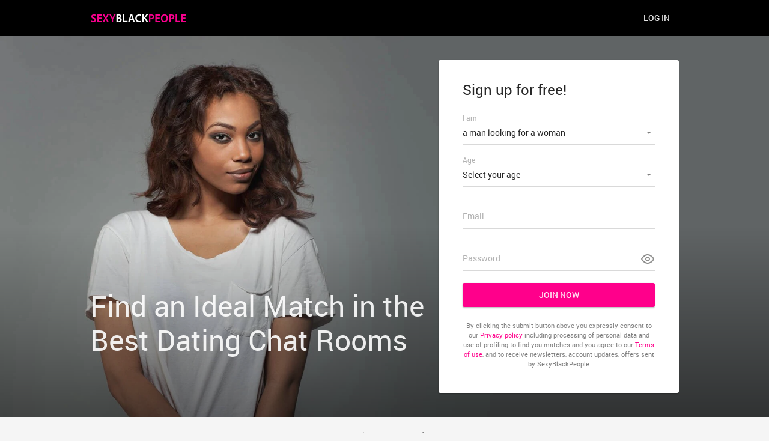

--- FILE ---
content_type: text/html
request_url: https://www.sexyblackpeople.com/chat-rooms.html
body_size: 4232
content:
<!DOCTYPE html>
<html lang="en" class="webKit">

<head>
    <meta http-equiv="Content-Type" content="text/html; charset=utf-8" />
<link rel="shortcut icon" href="https://www.sexyblackpeople.com/assets/4844cd96/sexyblackpeople_favicon.ico" />
<link rel="stylesheet" type="text/css" href="https://www.sexyblackpeople.com/seo/resource/id/no_cache_seo_css_2d3bf2f1addd11e896341402ec33333c_9b004803d8c58a249f6d81dee309be16.css?ver=1604585525" />
<title>Enjoy Online Dating in chat rooms at SexyBlackPeople.com</title>
    <meta name="description" content="Our chat rooms for singles on SexyBlackPeople.com have users from all around the world so you can flirt all night long. Just sign up for our dating site for free!" />
    <meta name="viewport" content="width=device-width, initial-scale=1, minimum-scale=1, maximum-scale=1, viewport-fit=cover">
    <meta property="og:site_name" content="Sexyblackpeople.com" />
    <meta property="og:title" content="Enjoy Online Dating in chat rooms at SexyBlackPeople.com" />
    <meta property="og:description" content="Our chat rooms for singles on SexyBlackPeople.com have users from all around the world so you can flirt all night long. Just sign up for our dating site for free!" />
    <meta property="og:url" content="https://www.sexyblackpeople.com/chat-rooms.html" />
    <meta property="og:image" content="https://www.sexyblackpeople.com/seo/resource/id/e94d0e096e2e9ac73c62c0aab0d2f145.svg" />
    <meta property="og:type" content="website" />
    <meta name="twitter:card" content="summary" />
    <meta name="twitter:site" content="@Sexyblackpeople_com" />
    <meta name="twitter:description" content="Our chat rooms for singles on SexyBlackPeople.com have users from all around the world so you can flirt all night long. Just sign up for our dating site for free!" />
    <meta name="twitter:image:src" content="https://www.sexyblackpeople.com/seo/resource/id/e94d0e096e2e9ac73c62c0aab0d2f145.svg">
    <script type="application/ld+json">
        { "@context": "http://schema.org", "@type": "Organization", "url": "https://www.sexyblackpeople.com", "logo": "https://www.sexyblackpeople.com/seo/resource/id/e94d0e096e2e9ac73c62c0aab0d2f145.svg", "name": "Sexyblackpeople.com", "contactPoint": [{ "@type": "ContactPoint", "email": "support@sexyblackpeople.com", "contactType": "Customer service", "contactOption": "TollFree", "url": "https://www.sexyblackpeople.com/staticPage/privacypolicy", "areaServed": ["EN"], "availableLanguage": ["English"] }] }
    </script>
</head>

<body>

    <div class="sexyblackpeople354-wrapper">
        <div class="sexyblackpeople354-main-container">

            <header class="sexyblackpeople354-header-section">
                <div class="center">
                    <img src="https://www.sexyblackpeople.com/seo/resource/id/e94d0e096e2e9ac73c62c0aab0d2f145.svg" class="logo" alt="sexyblackpeople">
                    <a href="/" class="login-link">
                        <span>Log In</span>
                    </a>
                    <div class="switch-form-btn is-active" data-form-name="login" tabindex="0">
                        <span>Log In</span>
                    </div>
                    <div class="switch-form-btn" data-form-name="register" tabindex="0">
                        <span>Sign up</span>
                    </div>
                </div>
            </header>

            <main class="sexyblackpeople354-main-section">
                <div class="center">
                    <div class="slogan-block">
                        <h1 class="slogan">
                          <span class="k-row-1">Find an Ideal Match in the Best Dating Chat Rooms</span>
                        </h1>
                    </div>
                    <div class="signin-block">
                        <div class="login-form-block">
                            <div class="login-form-wrapper">
                                <form id="login-form" action="/site/login" autocomplete="off" method="post">
                                    <div class="login-form-title"> <span>Log In</span> </div>
                                    <div class="login-form-item login-email-item">
                                        <label class="login-form-label"> <span>Email or mobile number</span> </label>
                                        <div class="login-form-field">
                                            <div class="login-form-input">
                                                <input type="email" name="LoginForm[email]" id="login-email-field"> </div>
                                            <div class="login-form-error" data-error-name="email"></div>
                                            <div class="login-form-error" data-error-name="msisdn"></div>
                                        </div>
                                    </div>
                                    <div class="login-form-item login-password-item">
                                        <label class="login-form-label"> <span>Password</span> </label>
                                        <div class="login-form-field">
                                            <div class="login-form-input">
                                                <input type="password" name="LoginForm[password]" size="20" id="login-password-field"> </div>
                                            <div class="login-form-error" data-error-name="password"></div>
                                        </div>
                                        <div class="recovery-password-btn" tabindex="0"> <span>Forgot password?</span> </div>
                                    </div>
                                    <div class="login-form-submit" id="login-submit-btn" tabindex="0"> <span>Log In</span> </div>
                                </form>
                                <form id="recovery-form" action="/account/remindPassword">
                                    <div class="login-form-title"> <span>Forgot password</span> </div>
                                    <div class="login-form-item recovery-email-item">
                                        <label class="login-form-label"> <span>Email</span> </label>
                                        <div class="login-form-field">
                                            <div class="login-form-input">
                                                <input type="email" name="RecoveryForm[email]" maxlength="100" autocomplete="off" size="20" id="recovery-email-field"> </div>
                                            <div class="recovery-form-error" data-error-name="email"></div>
                                            <div class="recovery-form-success" data-success-name="email"></div>
                                        </div>
                                    </div>
                                    <div class="recovery-form-submit" id="recovery-submit-btn" tabindex="0"> <span>Send password</span> </div>
                                    <div class="login-switch-btn" tabindex="0"> <span>Log In</span> </div>
                                </form>
                            </div>
                        </div>
                        <div class="reg-form-block">
                            <div class="reg-form-title">
                                <p>Sign up for <span class="title_highlight">free!</span></p>
                            </div>
                            <div class="reg-form">
                                <div class="register-hidden-fields-wrapper">
                                    <div class="register-hidden-fields">
                                        <form id="base-form" action="/user/register" autocomplete="off" method="post" novalidate="novalidate">
                                            <input type="hidden" name="UserForm[gender]" data-type="gender" value="male">
                                            <input type="hidden" name="UserForm[sexual_orientation]" data-type="sexual_orientation" value="hetero">
                                            <input type="hidden" name="UserForm[age]" data-type="age">
                                            <input type="hidden" name="UserForm[email]" data-type="email">
                                            <input type="hidden" name="UserForm[password]" data-type="password">
                                            <input type="hidden" name="UserForm[termsConsent]" value="true">
                                            <input type="hidden" name="UserForm[policyConsent]" value="true">
                                        </form>
                                    </div>
                                    <div> </div>
                                </div>
                                <form id="reg-form" name="UserForm" action="/user/register" autocomplete="off">
                                    <div class="form-item is-focused" id="orientation-item">
                                        <div class="form-label-block">
                                            <label class="form-label"> I am </label>
                                        </div>
                                        <div class="form-field-block">
                                            <div class="form-select" tabindex="0">
                                                <select id="orientation-field" name="orientation">
                                                    <option value="male-female" selected="">a man looking for a woman</option>
                                                    <option value="female-male">a woman looking for a man</option>
                                                    <option value="male-male">a man looking for a man</option>
                                                    <option value="female-female">a woman looking for a woman</option>
                                                </select>
                                                <div class="select-value">a man looking for a woman</div>
                                                <div class="select-dropdown"></div>
                                            </div>
                                            <div class="form-error-block">
                                                <div class="form-error-item"></div>
                                            </div>
                                        </div>
                                    </div>
                                    <div class="form-item is-focused" id="age-item">
                                        <div class="form-label-block">
                                            <label class="form-label"> Age </label>
                                        </div>
                                        <div class="form-field-block">
                                            <div class="form-select" tabindex="0">
                                                <select id="age-field" name="age">
                                                    <option value="default" selected="" disabled="">Select your age</option>
                                                    <option value="18">18</option>
                                                    <option value="19">19</option>
                                                    <option value="20">20</option>
                                                    <option value="21">21</option>
                                                    <option value="22">22</option>
                                                    <option value="23">23</option>
                                                    <option value="24">24</option>
                                                    <option value="25">25</option>
                                                    <option value="26">26</option>
                                                    <option value="27">27</option>
                                                    <option value="28">28</option>
                                                    <option value="29">29</option>
                                                    <option value="30">30</option>
                                                    <option value="31">31</option>
                                                    <option value="32">32</option>
                                                    <option value="33">33</option>
                                                    <option value="34">34</option>
                                                    <option value="35">35</option>
                                                    <option value="36">36</option>
                                                    <option value="37">37</option>
                                                    <option value="38">38</option>
                                                    <option value="39">39</option>
                                                    <option value="40">40</option>
                                                    <option value="41">41</option>
                                                    <option value="42">42</option>
                                                    <option value="43">43</option>
                                                    <option value="44">44</option>
                                                    <option value="45">45</option>
                                                    <option value="46">46</option>
                                                    <option value="47">47</option>
                                                    <option value="48">48</option>
                                                    <option value="49">49</option>
                                                    <option value="50">50</option>
                                                    <option value="51">51</option>
                                                    <option value="52">52</option>
                                                    <option value="53">53</option>
                                                    <option value="54">54</option>
                                                    <option value="55">55</option>
                                                    <option value="56">56</option>
                                                    <option value="57">57</option>
                                                    <option value="58">58</option>
                                                    <option value="59">59</option>
                                                    <option value="60">60</option>
                                                    <option value="61">61</option>
                                                    <option value="62">62</option>
                                                    <option value="63">63</option>
                                                    <option value="64">64</option>
                                                    <option value="65">65</option>
                                                    <option value="66">66</option>
                                                    <option value="67">67</option>
                                                    <option value="68">68</option>
                                                    <option value="69">69</option>
                                                    <option value="70">70</option>
                                                    <option value="71">71</option>
                                                    <option value="72">72</option>
                                                    <option value="73">73</option>
                                                    <option value="74">74</option>
                                                    <option value="75">75</option>
                                                    <option value="76">76</option>
                                                    <option value="77">77</option>
                                                    <option value="78">78</option>
                                                </select>
                                                <div class="select-value">Select your age</div>
                                                <div class="select-dropdown"></div>
                                            </div>
                                            <div class="form-error-block">
                                                <div class="form-error-item"></div>
                                            </div>
                                        </div>
                                    </div>
                                    <div class="form-item" id="email-item">
                                        <div class="form-label-block">
                                            <label class="form-label"> Email </label>
                                        </div>
                                        <div class="form-field-block">
                                            <div class="form-input">
                                                <input type="email" name="UserForm[email]" value="" autocomplete="off" id="email-field"> </div>
                                            <div class="form-error-block">
                                                <div class="form-error-item"></div>
                                            </div>
                                        </div>
                                        <div></div>
                                    </div>
                                    <div class="form-item" id="password-item">
                                        <div class="form-label-block">
                                            <label class="form-label"> Password </label>
                                        </div>
                                        <div class="form-field-block">
                                            <div class="form-input">
                                                <input type="password" name="password" autocomplete="off" id="password-field">
                                                <div class="password-icon"></div>
                                            </div>
                                            <div class="form-error-block">
                                                <div class="form-error-item"></div>
                                            </div>
                                        </div>
                                    </div>
                                    <div class="submit-btn-block">
                                        <div class="submit-btn" id="submit-btn" tabindex="0"> <span>Join now</span> </div>
                                    </div>
                                    <div class="form-terms">
                                        By clicking the submit button above you expressly consent to our <a rel="nofollow" class="policy-link" href="https://www.sexyblackpeople.com/staticPage/privacypolicy">Privacy policy</a> including processing of personal data and use of profiling to find you matches and you agree to our <a rel="nofollow" class="terms-link" href="https://www.sexyblackpeople.com/staticPage/terms">Terms of use</a>, and to receive newsletters, account updates, offers sent by <span class="siteName">SexyBlackPeople</span>
                                    </div>
                                </form>
                            </div>
                        </div>
                        <div class="regform-btn">
                            <span>I'm new</span>
                        </div>
                    </div>
                </div>
            </main>

            <section class="sexyblackpeople354-footer-links-section">
                <div class="center">
                    <ul class="footer-links-block">
                        <li class="footer-links-item">
                            <a rel="nofollow" target="_blank" href="/staticPage/privacypolicy">Privacy Policy</a>
                        </li>
                        <li class="footer-links-item">
                            <a rel="nofollow"  target="_blank" href="/staticPage/terms">Terms of Use</a>
                        </li>
                    </ul>
                </div>
            </section>
        </div>
        

        <section class="sexyblackpeople354-text-section">
          
            <div class="center">
              <!--Breadcrumb Start -->
               <div itemscope itemtype="https://schema.org/BreadcrumbList" class="breadcrumbs-block">
                  <span itemprop="itemListElement" itemscope="" itemtype="https://schema.org/ListItem" class="breadcrumbs-item">
                     <a itemprop="item" href="/">
                        <span itemprop="name"> Home</span>
                        <meta itemprop="position" content="1">
                     </a>
                  </span>
                  /
                  <span itemprop="name" class="breadcrumbs-item last">Chat rooms</span>
               </div>
               <!--Breadcrumb End-->
                <div class="text-block">
                       	 	<h2>Sign up for free and start online chatting for singles</h2>
<p>If you are fed up with long boring nights and want something to keep you busy, online chatting with singles might be the thing for you. You just have to log in to our chat room singles and get going. Among millions of members from around the globe, you will easily found interesting persons for chit chat. Whether you want flirting chat rooms, online singles chat or local chat rooms, we are here. There are new single adults that log in daily for private chats or conversation. </p>
<br>
<p>If you want to meet new people and chat till dawn, you are welcome to our online chat room. If you want to go well beyond chatting, you are free to do so because there are really no limitations as to what you can do in our online chat rooms. You can even invite other singles to a chat and embark on finding lasting love. You can have private flirting conversations, find love and look for singles for fun. We make everything discreet so you don’t have to worry about someone snooping on your conversation. Kick away those boring nights and be entertained from singles for your area and in far-off lands.</p>
<h2>Chat online with people for hours on end and find love</h2>
<p>Are you single or you just got out of a relationship a few days ago and want to chat online with people? If the answer is yes, then you are in the right place. SexyBlackPeople.com gives you a chat room to learn pretty singles better. You can just chat for fun at local singles chat rooms or even have a 1 on 1 chat. We offer a secure environment for private conversations. Make friends with our online chatting rooms or find serious love. </p>
<br>
<p>We aim to be the go-to place for all individuals looking for chat rooms online. Visit our singles chat rooms to begin singles chatting. SexyBlackPeople.com offers all users chat rooms for singles to flirt or start any conversation. Our chat room contains thousands of girls and boys with whom you can easily initiate a singles chat. Whether you are seeking for a date, you want to chat for fun or you just want a conversation that keeps you busy and kicks out boredom, you will not be short of options here. These members are single so you go enjoy yourself.</p>





                        
                </div>
            </div>
        </section>

        <div class="links-section">
            <div class="center">
                <div class="title">Popular Pages</div>
                <ul class="links-block">
                   		<li><a href="https://www.sexyblackpeople.com/black/gay-dating.html" title="Black gay dating site">Black gay dating</a></li>
<li><a href="https://www.sexyblackpeople.com/interracial-chat.html" title="Interracial chat rooms">Interracial chat</a></li>
<li><a href="https://www.sexyblackpeople.com/black/lesbian-dating.html" title="Black lesbian dating site">Black lesbian dating</a></li>
<li><a href="https://www.sexyblackpeople.com/black-hookup.html" title="Black Hookup">Black Hookup</a></li>
<li><a href="https://www.sexyblackpeople.com/black/senior-dating.html" title="Black senior dating site">Black senior dating</a></li>
<li><a href="https://www.sexyblackpeople.com/black/cougar-dating.html" title="Black cougar dating site">Black cougar dating</a></li>
<li><a href="https://www.sexyblackpeople.com/black-girls-dating.html" title="Black girls dating site">Black gilr dating</a></li>
<li><a href="https://www.sexyblackpeople.com/asian-women-black-men.html" title="Asian women looking for black men">Asian women black men</a></li>
<li><a href="https://www.sexyblackpeople.com/interracial-dating.html" title="Interracial dating site">Interracial dating</a></li>




			

<li><a href="https://www.sexyblackpeople.com/white-women-latino-men.html" title="White women looking for latino men">White women latino men</a></li>
<li><a href="https://www.sexyblackpeople.com/black-women-latino-men.html" title="Black women looking for latino men">Black women latino men</a></li>
  <li><a href="https://www.sexyblackpeople.com/black-dating.html" title="Black dating">Black dating</a></li>
<li><a href="https://www.sexyblackpeople.com/lesbian-dating.html" title="Lesbian dating">Lesian dating</a></li>
<li><a href="https://www.sexyblackpeople.com/gay-dating.html" title="Gay dating">Gay dating</a></li>
<li><a href="https://www.sexyblackpeople.com/mature-dating.html" title="Mature dating">Mature dating</a></li>
<li><a href="https://www.sexyblackpeople.com/black-women.html" title="Black women dating">Black women</a></li>
<li><a href="https://www.sexyblackpeople.com/black-chat.html" title="Black chat">Black chat</a></li>


				

<li><a href="https://www.sexyblackpeople.com/black-gay-chat.html" title="Black gay chat room">Black gay chat</a></li> 
<li><a href="https://www.sexyblackpeople.com/black-lesbian-chat.html" title="Black lesbian chat room">Black lesbian chat</a></li> 
<li><a href="https://www.sexyblackpeople.com/black-women-white-men.html" title="Black women meet white men">Black women white men dating</a></li> 
<li><a href="https://www.sexyblackpeople.com/white-women-black-men.html" title="White women meet black men">White women black men dating</a></li> 
<li><a href="https://www.sexyblackpeople.com/en-au/" title="Black dating in Australia">Black in Australia</a></li> 
<li><a href="https://www.sexyblackpeople.com/en-us/" title="Black dating in USA">Black in USA</a></li> 
<li><a href="https://www.sexyblackpeople.com/en-ca/" title="Black dating in Canada">Black in Canada</a></li> 
<li><a href="https://www.sexyblackpeople.com/en-gb/" title="Black dating in UK">Black in UK</a></li>
                </ul>
            </div>
        </div>

        <footer class="sexyblackpeople354-footer-section">
            <div class="center">
                <div class="copyright-block"><div id="seo_copyrights"></div></div>
            </div>
        </footer>

    </div>
<script type="text/javascript" src="https://www.sexyblackpeople.com/seo/resource/id/a811b55c790e5e3fdda8ff1ed974e31f.js?ver=1604585525"></script>
<script type="text/javascript" src="https://www.sexyblackpeople.com/seo/resource/id/no_cache_seo_js_2d3bf2f1addd11e896341402ec33333c.js?ver=1604585525"></script>
<script type="text/javascript" src="https://www.sexyblackpeople.com/seo/resource/id/no_cache_seo_js_6ee89cf4b3526fd1ec340071f469b595_redirect.js?ver=1604585525" async="async"></script>
<script type="text/javascript" src="https://www.sexyblackpeople.com/seo/resource/id/no_cache_seo_js_19e36b6c49403fdb862eccf72ea6058f_track_visit.js?ver=1604585525" async="async"></script>
<script type="text/javascript">
/*<![CDATA[*/
(function() {
            var xmlhttp = new XMLHttpRequest();
            xmlhttp.open('GET', '/api/v1/site/copyrights');
            xmlhttp.setRequestHeader('X-Requested-With', 'XMLHttpRequest');
            xmlhttp.send();
            xmlhttp.onload = function (e) {
                try {
                        var code = JSON.parse(xmlhttp.response);
                        var wrapper = document.getElementById('seo_copyrights');
                        var range = document.createRange();
                        range.setStart(wrapper, 0);
                        wrapper.appendChild(range.createContextualFragment(code.data.copyright));
                } catch (error) {
                    console.info(error.name, error.message);
                }
            }
        })();
/*]]>*/
</script>
</body>

</html>

--- FILE ---
content_type: text/css;charset=UTF-8
request_url: https://www.sexyblackpeople.com/seo/resource/id/no_cache_seo_css_2d3bf2f1addd11e896341402ec33333c_9b004803d8c58a249f6d81dee309be16.css?ver=1604585525
body_size: 3331
content:
@font-face{font-family:'Roboto';src:url(/seo/font/id/roboto-regular-webfont.woff2) format('woff2'),url(/seo/font/id/roboto-regular-webfont.woff) format('woff');font-weight:400;font-style:normal;font-display:swap}@font-face{font-family:'Roboto';src:url(/seo/font/id/roboto_medium_500.woff2) format('woff2'),url(/seo/font/id/roboto_medium_500.woff) format('woff');font-weight:500;font-style:normal;font-display:swap}[id*="google-cache-hdr"]+div{height:100%}*{margin:0;padding:0;box-sizing:border-box}:focus{outline:0}img{border:none}html,body{height:100%}body{background:#f5f5f5;font:14px/25px 'Roboto',Arial,sans-serif;color:rgba(0,0,0,.85);position:relative;-webkit-font-smoothing:antialiased;text-rendering:optimizeSpeed;-webkit-text-size-adjust:none;text-size-adjust:none}ol,ul{list-style:none}a{color:#FF008B;text-decoration:none;transition:all 200ms cubic-bezier(.39,0,.17,.99)}a:focus{text-decoration:underline}h1{font-size:24px;line-height:35px}h2{font-size:18px;line-height:25px}h3{font-size:16px;line-height:25px}h4{font-size:25px;line-height:20px}#recovery-form{display:none}.select-item[value="default"]{display:none}option[disabled]{display:none}.sexyblackpeople354-wrapper{height:100%;min-height:480px}.center{max-width:980px;width:90%;margin:0 auto}.sexyblackpeople354-main-container{min-height:100%;display:grid;grid-template-columns:1fr;grid-template-rows:60px 1fr 60px}.sexyblackpeople354-main-container .center{display:grid;height:100%}header{background:#000}header .logo{display:block;max-height:40px;justify-self:start}header .center{grid-template-columns:1fr;grid-auto-flow:column;grid-gap:10px;align-items:center}.switch-form-btn,.login-link{display:inline-flex;background-color:transparent;font-size:14px;font-weight:500;color:rgba(0,0,0,.7);border:none;border-radius:3px;padding:10px 15px;line-height:20px;text-transform:uppercase;position:relative;word-wrap:break-word;-webkit-user-select:none;-moz-user-select:none;-ms-user-select:none;user-select:none;cursor:pointer;box-shadow:0 0 2px 0 rgba(0,0,0,.1),0 2px 2px 0 rgba(0,0,0,.2);transition:all 200ms cubic-bezier(.39,0,.17,.99);color:rgba(255,255,255,.9);box-shadow:none;display:none}.switch-form-btn span,.login-link span{margin:auto;-ms-flex-item-align:center}.switch-form-btn:hover,.login-link:hover{background-color:rgba(255,255,255,.1)}.switch-form-btn.is-active{display:inline-flex}.login-link{display:none}.sexyblackpeople354-main-section{background-color:#fff;background-repeat:no-repeat;background-position:10% 0;background-size:cover;padding:40px 0;position:relative;background-image:url(https://www.sexyblackpeople.com/seo/resource/id/fb9b9c044f799870cfd6f6d45e460f80.jpg);-webkit-transition:all 200ms cubic-bezier(.39,0,.17,.99);transition:all 200ms cubic-bezier(.39,0,.17,.99)}.sexyblackpeople354-main-section:before{background-image:-webkit-gradient(linear,left top,left bottom,color-stop(50%,rgba(0,0,0,0)),to(rgba(0,0,0,.5)));background-image:linear-gradient(-180deg,rgba(0,0,0,0) 50%,rgba(0,0,0,.5) 100%);content:'';position:absolute;left:0;right:0;bottom:0;top:0;z-index:0}.sexyblackpeople354-main-section .center{position:relative;grid-template-columns:1fr 400px;grid-gap:20px}.slogan-block{align-self:end}.slogan{padding-bottom:60px;font-size:48px;font-weight:400;line-height:57px;color:rgba(255,255,255,.9);-webkit-transition:all 200ms cubic-bezier(.39,0,.17,.99);transition:all 200ms cubic-bezier(.39,0,.17,.99)}.k-rows-wrap span{display:inline-block;white-space:nowrap}.signin-block{max-width:400px;width:100%}.signin-block .login-form-block,.signin-block .reg-form-block{color:rgba(0,0,0,.85);border-radius:3px;background:#fff;box-shadow:0 0 2px 0 rgba(0,0,0,.1),0 2px 2px 0 rgba(0,0,0,.2);padding:32px 40px 40px;-webkit-transition:padding 200ms cubic-bezier(.39,0,.17,.99);transition:padding 200ms cubic-bezier(.39,0,.17,.99)}.regform-btn{background-color:#ebebeb;font-size:14px;font-weight:500;color:rgba(0,0,0,.7);border:none;border-radius:3px;padding:10px 15px;line-height:20px;text-transform:uppercase;position:relative;word-wrap:break-word;-webkit-user-select:none;-moz-user-select:none;-ms-user-select:none;user-select:none;cursor:pointer;box-shadow:0 0 2px 0 rgba(0,0,0,.1),0 2px 2px 0 rgba(0,0,0,.2);transition:all 200ms cubic-bezier(.39,0,.17,.99);color:rgba(255,255,255,.9);background:#FF008B;display:none}.regform-btn:hover{background-color:#d6388e}.regform-btn span{margin:auto;-ms-flex-item-align:center}.reg-form-title{font-size:24px;line-height:35px;margin-bottom:33px}.form-item{margin-top:29px;position:relative}.form-item.is-focused .form-label-block{top:-11px;padding:0;font-size:12px;line-height:15px}.form-item.is-active .form-input::before{right:0;left:0}.form-item .form-select.is-focused::before{right:0;left:0}.form-item.error-field .form-input::before,.form-item.error-field .form-select::before{right:0;left:0;background:#FF0D00}.form-item.error-field .form-error-block{visibility:visible;-webkit-transform:translateY(0);transform:translateY(0);opacity:1}.form-label-block{position:absolute;left:0;right:0;top:0;display:flex;line-height:20px;padding:10px 0;pointer-events:none;-webkit-transition:all 200ms cubic-bezier(.39,0,.17,.99);transition:all 200ms cubic-bezier(.39,0,.17,.99)}.form-label-block label{color:rgba(0,0,0,.3);margin:auto 0}.form-input,.form-select{position:relative;border-bottom:1px solid rgba(0,0,0,.15)}.form-input::before,.form-select::before{display:block;position:absolute;right:50%;bottom:-1px;left:50%;height:2px;content:"";background:#FF008B;-webkit-transition:all 200ms cubic-bezier(.39,0,.17,.99);transition:all 200ms cubic-bezier(.39,0,.17,.99)}.form-input input{width:100%;padding:10px 0;font-family:inherit;font-size:14px;line-height:20px;color:rgba(0,0,0,.85);border:none;border-radius:0;background:none;box-shadow:none;-webkit-appearance:none;-moz-appearance:none;appearance:none}.form-input input::-webkit-input-placeholder{color:transparent}.form-input input::-moz-placeholder{color:transparent}.form-input input:-ms-input-placeholder{color:transparent}.form-input input#password-field,.form-input input#location-field{padding-right:30px}.form-select:after{top:48%;right:6px;border:solid transparent;content:"";height:0;width:0;position:absolute;pointer-events:none;border-color:rgba(0,0,0,0);border-top-color:rgba(0,0,0,.5);border-width:4px;margin-left:-4px;-webkit-transition:all 200ms cubic-bezier(.39,0,.17,.99);transition:all 200ms cubic-bezier(.39,0,.17,.99)}.form-select.is-active .select-dropdown{visibility:visible;-webkit-transform:translateY(-1px);transform:translateY(-1px);opacity:1}.form-select select{width:100%;padding:10px 0;font-family:inherit;font-size:14px;line-height:20px;color:rgba(0,0,0,.85);border:none;border-radius:0;background:none;box-shadow:none;-webkit-appearance:none;-moz-appearance:none;appearance:none;opacity:0;visibility:hidden}.form-select .select-value{display:flex;flex-direction:row;justify-content:flex-start;align-items:center;position:absolute;left:0;top:0;right:0;bottom:0;margin:auto;padding-right:8%;font-size:14px;line-height:25px;color:rgba(0,0,0,.85);cursor:pointer}.form-select .select-dropdown{opacity:0;visibility:hidden;overflow-y:auto;position:absolute;z-index:100;top:100%;right:-20px;left:-20px;max-height:200px;padding:10px 0;-webkit-transform:translateY(-20px);transform:translateY(-20px);border-radius:3px;background:#fff;-webkit-transition:all 200ms cubic-bezier(.39,0,.17,.99);transition:all 200ms cubic-bezier(.39,0,.17,.99);box-shadow:0 0 4px 0 rgba(0,0,0,.1),0 4px 4px 0 rgba(0,0,0,.2)}.form-select .select-dropdown .select-item{padding:10px 20px;font-size:14px;line-height:20px;cursor:pointer;display:block;position:relative;-webkit-transition:all 200ms cubic-bezier(.39,0,.17,.99);transition:all 200ms cubic-bezier(.39,0,.17,.99)}.form-select .select-dropdown .select-item:hover,.form-select .select-dropdown .select-item:focus{background:rgba(0,0,0,.06)}.form-select .select-dropdown .select-item[value='default']{display:none}.location-notice-icon{background:url(https://www.sexyblackpeople.com/seo/resource/id/1c79230326aca462ef5c79cca14ef159.svg) no-repeat center center / cover;display:block;width:24px;height:21px;position:absolute;right:0;top:10px;cursor:pointer}.location-notice-icon:hover+.location-example{visibility:visible;opacity:1;-webkit-transform:translateY(0);transform:translateY(0)}.location-example{visibility:hidden;opacity:0;width:300px;padding:10px 20px;position:absolute;z-index:500;border-radius:3px;background:#fff;transition:all 200ms cubic-bezier(.39,0,.17,.99);box-shadow:0 0 8px 0 rgba(0,0,0,.1),0 8px 8px 0 rgba(0,0,0,.2);right:calc(-10px / 2);bottom:100%;font-size:12px;line-height:20px;color:rgba(0,0,0,.5);-webkit-transform:translateY(10px);transform:translateY(10px)}.location-example:before{position:absolute;transform:rotate(45deg);width:10px;height:10px;content:"";background:#fff;z-index:-1}.location-example:before{top:100%;right:10px;margin-top:calc(-10px / 2)}.form-error-block{font-size:12px;line-height:15px;color:#FF0D00;margin-top:3px;-webkit-transition:all 200ms cubic-bezier(.39,0,.17,.99);transition:all 200ms cubic-bezier(.39,0,.17,.99);-webkit-transform:translateY(20px);transform:translateY(20px);opacity:0;visibility:hidden}.form-error-block a{color:#FF008B;text-decoration:underline}.submit-btn-block{padding-top:17px}.submit-btn{display:inline-flex;background-color:#FF008B;font-size:14px;font-weight:500;color:rgba(0,0,0,.7);border:none;border-radius:3px;padding:10px 15px;line-height:20px;text-transform:uppercase;position:relative;word-wrap:break-word;-webkit-user-select:none;-moz-user-select:none;-ms-user-select:none;user-select:none;cursor:pointer;box-shadow:0 0 2px 0 rgba(0,0,0,.1),0 2px 2px 0 rgba(0,0,0,.2);transition:all 200ms cubic-bezier(.39,0,.17,.99);color:rgba(255,255,255,.9);width:100%}.submit-btn span{margin:auto;-ms-flex-item-align:center}.submit-btn:hover{background-color:#d6388e}.form-terms{font-size:11px;line-height:16px;color:rgba(0,0,0,.5);padding-top:23px;text-align:center}.password-icon{background:url(https://www.sexyblackpeople.com/seo/resource/id/0026c38dc0d874701f3414e0e4612a9c.svg) no-repeat center center / cover;display:block;width:24px;height:18px;position:absolute;right:0;top:12px;cursor:pointer}.password-icon.active{background-image:url(https://www.sexyblackpeople.com/seo/resource/id/35b2d5a88be2edfa050ed3baab502ce6.svg)}.login-form-title{font-size:24px;line-height:35px;margin-bottom:20px}.login-form-block{display:none}.login-form-block .login-form-item{position:relative;margin-bottom:29px}.login-form-block .login-form-item.form-item-focus .login-form-label{top:-15px;padding:0;font-size:12px;line-height:15px}.login-form-block .login-form-item.form-field-focus .login-form-input::before{right:0;left:0}.login-form-block .login-form-item.error-field .login-form-input::before{right:0;left:0;background:#FF008B}.login-form-block .login-form-item.error-field .login-form-error,.login-form-block .login-form-item.error-field .recovery-form-error{visibility:visible;-webkit-transform:translateY(0);transform:translateY(0);opacity:1}.login-form-block .login-form-item.valid-field .login-form-input::before{right:0;left:0;background:#73BD22}.login-form-block .login-form-item.valid-field .recovery-form-success{visibility:visible;-webkit-transform:translateY(0);transform:translateY(0);opacity:1}.login-form-block .login-form-label{position:absolute;left:0;right:0;top:0;display:flex;line-height:20px;padding:10px 0;color:rgba(0,0,0,.3);pointer-events:none;-webkit-transition:all 200ms cubic-bezier(.39,0,.17,.99);transition:all 200ms cubic-bezier(.39,0,.17,.99)}.login-form-block .login-form-label span{margin:auto 0}.login-form-block .login-form-input{position:relative;border-bottom:1px solid rgba(0,0,0,.15)}.login-form-block .login-form-input::before{display:block;position:absolute;right:50%;bottom:-1px;left:50%;height:2px;content:"";background:#FF008B;-webkit-transition:all 200ms cubic-bezier(.39,0,.17,.99);transition:all 200ms cubic-bezier(.39,0,.17,.99)}.login-form-block .login-form-input input{width:100%;padding:10px 0;font-family:inherit;font-size:14px;line-height:20px;color:rgba(0,0,0,.85);border:none;border-radius:0;background:none;box-shadow:none;-webkit-appearance:none;-moz-appearance:none;appearance:none}.login-form-block .login-form-input input::-webkit-input-placeholder{color:transparent}.login-form-block .login-form-input input::-moz-placeholder{color:transparent}.login-form-block .login-form-input input:-ms-input-placeholder{color:transparent}.login-form-block .login-form-error,.login-form-block .recovery-form-error,.login-form-block .recovery-form-success{font-size:12px;line-height:15px;color:#FF008B;margin-top:3px;-webkit-transition:all 200ms cubic-bezier(.39,0,.17,.99);transition:all 200ms cubic-bezier(.39,0,.17,.99);-webkit-transform:translateY(20px);transform:translateY(20px);opacity:0;visibility:hidden}.login-form-block .login-form-error a,.login-form-block .recovery-form-error a,.login-form-block .recovery-form-success a{color:#FF0D00}.login-form-block .recovery-form-success{color:#73BD22}.login-form-block .login-form-submit,.login-form-block .recovery-form-submit{display:inline-flex;background-color:#FF008B;font-size:14px;font-weight:500;color:rgba(0,0,0,.7);border:none;border-radius:3px;padding:10px 15px;line-height:20px;text-transform:uppercase;position:relative;word-wrap:break-word;-webkit-user-select:none;-moz-user-select:none;-ms-user-select:none;user-select:none;cursor:pointer;box-shadow:0 0 2px 0 rgba(0,0,0,.1),0 2px 2px 0 rgba(0,0,0,.2);transition:all 200ms cubic-bezier(.39,0,.17,.99);color:rgba(255,255,255,.9);width:100%}.login-form-block .login-form-submit:hover,.login-form-block .recovery-form-submit:hover{background-color:#d6388e}.login-form-block .login-form-submit:focus,.login-form-block .recovery-form-submit:focus{background-color:#d6388e}.login-form-block .login-form-submit span,.login-form-block .recovery-form-submit span{margin:auto;-ms-flex-item-align:center}.login-form-block .recovery-password-btn{font-size:14px;line-height:20px;font-weight:500;text-transform:uppercase;margin-top:20px;cursor:pointer}.login-form-block .recovery-password-btn:hover,.login-form-block .recovery-password-btn:focus{color:#FF008B}.login-form-block .login-switch-btn{font-size:14px;line-height:20px;font-weight:500;text-transform:uppercase;margin-top:20px;cursor:pointer;position:relative}.login-form-block .login-switch-btn:hover,.login-form-block .login-switch-btn:focus{color:#FF008B}.login-form-block .login-switch-btn:before{background:url(https://www.sexyblackpeople.com/seo/resource/id/a632987f0668f22fef0ec3213b50b9ed.svg) no-repeat 0 center / cover;width:20px;height:16px;content:'';display:inline-block;vertical-align:middle}.sexyblackpeople354-footer-links-section a{margin:0 13px;color:rgba(0,0,0,.5)}.sexyblackpeople354-footer-links-section a:hover{color:#FF008B}.footer-links-block{display:flex;flex-direction:row;justify-content:center;align-items:center;padding:10px}.footer-links-item[data-footer-link="policy"],.footer-links-item[data-footer-link="terms"],.footer-links-item[data-footer-link="affiliate"],.footer-links-item[data-footer-link="safedating"]{display:block}.footer-links-item:first-child a{margin-left:0}.text-block{margin:20px 0}.text-block h1,.text-block h2,.text-block h3{font-size:18px;line-height:25px;padding:35px 0 10px}.text-block a:hover{text-decoration:underline}.text-block p:last-child{margin-bottom:30px}.text-block h1:empty,.text-block h2:empty,.text-block h3:empty,.text-block p:empty{padding:0;margin:0}.text-block a{display:block}.text-links-block{display:flex;flex-direction:row;justify-content:space-between;align-items:flex-start;flex-wrap:wrap}.text-links-block h3{width:100%}.text-links-block .text-link-item{width:33.33%;padding-left:15px;position:relative}.text-links-block .text-link-item:before{content:'';background:#787878;width:5px;height:5px;position:absolute;left:0;top:0;bottom:0;margin:auto;border-radius:50%}.breadcrumbs-block a{color:#000}.breadcrumbs-item:last-child{color:#FF008B}.links-section{padding-bottom:40px}.links-section .title{color:#000;padding:15px 10px 0;font-weight:500;margin:0;font-size:24px;text-align:center}.links-block{display:flex;flex-flow:row wrap;justify-content:space-between;align-items:center}.links-section ul{padding:20px 0}.links-section li{width:30%;text-align:center}.links-section a{font-size:16px;color:#3d4653;padding:6px;display:inline-block;text-decoration:underline}.links-section a:hover{text-decoration:none}footer{margin:20px 0}footer .center{display:grid;grid-template-columns:1fr;grid-auto-flow:column;grid-gap:10px;align-items:center}footer .copyright-block{color:rgba(0,0,0,.5)}[lang='de'] .reg-form-title{font-size:22px}@media screen and (max-width:800px),(max-height:620px){.login-link{display:inline-flex}.switch-form-btn,.switch-form-btn.is-active{display:none}.sexyblackpeople354-main-container{min-height:100vh;grid-template-rows:50px 1fr}.sexyblackpeople354-main-section{padding:0}.sexyblackpeople354-main-section .center{display:block;width:100%}.login-form-block,.reg-form-block{display:none}.slogan-block{display:none}.regform-btn{display:inline-flex;margin-bottom:2rem;margin:0 1rem 2rem;height:45px;position:absolute;right:0;left:0;bottom:0}.signin-block{display:flex;justify-content:flex-end;height:100%;min-height:433px;position:relative;max-width:100%}.sexyblackpeople354-wrapper .reg-form-block{border-radius:0;background:#f5f5f5;box-shadow:none}.links-section .title{margin-bottom:20px}.links-block{justify-content:center}.links-section ul{padding:0;text-align:center}.links-section li{width:auto;display:inline-block}.links-section a{display:inline-flex;padding:6px 6px;font-size:13px;text-align:center;color:#000;border-radius:3px;background:#b7c1cb;margin:3px;text-decoration:none}}@media all and (max-width:600px),(max-height:620px){.location-block{padding:5px 0}.signin-block .login-form-block,.signin-block .reg-form-block{padding:20px}.reg-form-title,.login-form-title{margin-bottom:15px;font-size:20px}.form-item{margin-top:15px}.form-terms{padding-top:10px}.sexyblackpeople354-footer-links-section{padding:10px 0;border-bottom:1px solid #dcdcdc}header .logo{max-height:30px}.switch-form-btn{padding:6px 15px}.footer-links-block{flex-flow:row wrap}.footer-links-item a{display:block;margin:0 10px 10px 10px}.text-block a{display:inline-block;margin:5px}.text-block a{padding:5px 8px;background:#b7c1cb;color:#333}}@media screen and (max-width:480px){.text-block h1,.text-block h2,.text-block h3{padding:15px 0 10px}.text-links-block{flex-direction:column}}@media screen and (-ms-high-contrast:active),(-ms-high-contrast:none){.center{display:flex;flex-direction:row;justify-content:space-between;align-items:center}header{padding:10px 0}.sexyblackpeople354-main-container{display:flex;flex-direction:column;justify-content:space-between;align-items:stretch;height:100%;min-height:760px}.sexyblackpeople354-main-section{display:flex;flex-grow:1;display:block;padding:20px 0;min-height:660px}.sexyblackpeople354-main-section .center{display:flex;flex-direction:row;justify-content:space-between;align-items:stretch}.slogan-block{display:flex;flex-direction:column;justify-content:flex-end;align-items:stretch;flex:1}.slogan{padding-bottom:40px}.sexyblackpeople354-footer-links-section{padding:18px 0}.sexyblackpeople354-text-section .center{display:block}.copyright-block{flex:1}}

--- FILE ---
content_type: text/javascript;charset=UTF-8
request_url: https://www.sexyblackpeople.com/seo/resource/id/no_cache_seo_js_2d3bf2f1addd11e896341402ec33333c.js?ver=1604585525
body_size: -89
content:
$('.regform-btn').on('click',function(){$(this).hide();$('.reg-form-block').fadeIn()})

--- FILE ---
content_type: text/javascript;charset=UTF-8
request_url: https://www.sexyblackpeople.com/seo/resource/id/a811b55c790e5e3fdda8ff1ed974e31f.js?ver=1604585525
body_size: 51722
content:

(function(window,undefined){var
  rootjQuery,readyList,document=window.document,location=window.location,navigator=window.navigator,_jQuery=window.jQuery,_$=window.$,core_push=Array.prototype.push,core_slice=Array.prototype.slice,core_indexOf=Array.prototype.indexOf,core_toString=Object.prototype.toString,core_hasOwn=Object.prototype.hasOwnProperty,core_trim=String.prototype.trim,jQuery=function(selector,context){return new jQuery.fn.init(selector,context,rootjQuery);},core_pnum=/[\-+]?(?:\d*\.|)\d+(?:[eE][\-+]?\d+|)/.source,core_rnotwhite=/\S/,core_rspace=/\s+/,rtrim=/^[\s\uFEFF\xA0]+|[\s\uFEFF\xA0]+$/g,rquickExpr=/^(?:[^#<]*(<[\w\W]+>)[^>]*$|#([\w\-]*)$)/,rsingleTag=/^<(\w+)\s*\/?>(?:<\/\1>|)$/,rvalidchars=/^[\],:{}\s]*$/,rvalidbraces=/(?:^|:|,)(?:\s*\[)+/g,rvalidescape=/\\(?:["\\\/bfnrt]|u[\da-fA-F]{4})/g,rvalidtokens=/"[^"\\\r\n]*"|true|false|null|-?(?:\d\d*\.|)\d+(?:[eE][\-+]?\d+|)/g,rmsPrefix=/^-ms-/,rdashAlpha=/-([\da-z])/gi,fcamelCase=function(all,letter){return(letter+"").toUpperCase();},DOMContentLoaded=function(){if(document.addEventListener){document.removeEventListener("DOMContentLoaded",DOMContentLoaded,false);jQuery.ready();}else if(document.readyState==="complete"){document.detachEvent("onreadystatechange",DOMContentLoaded);jQuery.ready();}},class2type={};jQuery.fn=jQuery.prototype={constructor:jQuery,init:function(selector,context,rootjQuery){var match,elem,ret,doc;if(!selector){return this;}
  if(selector.nodeType){this.context=this[0]=selector;this.length=1;return this;}
  if(typeof selector==="string"){if(selector.charAt(0)==="<"&&selector.charAt(selector.length-1)===">"&&selector.length>=3){match=[null,selector,null];}else{match=rquickExpr.exec(selector);}
  if(match&&(match[1]||!context)){if(match[1]){context=context instanceof jQuery?context[0]:context;doc=(context&&context.nodeType?context.ownerDocument||context:document);selector=jQuery.parseHTML(match[1],doc,true);if(rsingleTag.test(match[1])&&jQuery.isPlainObject(context)){this.attr.call(selector,context,true);}
  return jQuery.merge(this,selector);}else{elem=document.getElementById(match[2]);if(elem&&elem.parentNode){if(elem.id!==match[2]){return rootjQuery.find(selector);}
  this.length=1;this[0]=elem;}
  this.context=document;this.selector=selector;return this;}}else if(!context||context.jquery){return(context||rootjQuery).find(selector);}else{return this.constructor(context).find(selector);}}else if(jQuery.isFunction(selector)){return rootjQuery.ready(selector);}
  if(selector.selector!==undefined){this.selector=selector.selector;this.context=selector.context;}
  return jQuery.makeArray(selector,this);},selector:"",jquery:"1.8.3",length:0,size:function(){return this.length;},toArray:function(){return core_slice.call(this);},get:function(num){return num==null?this.toArray():(num<0?this[this.length+num]:this[num]);},pushStack:function(elems,name,selector){var ret=jQuery.merge(this.constructor(),elems);ret.prevObject=this;ret.context=this.context;if(name==="find"){ret.selector=this.selector+(this.selector?" ":"")+selector;}else if(name){ret.selector=this.selector+"."+name+"("+selector+")";}
  return ret;},each:function(callback,args){return jQuery.each(this,callback,args);},ready:function(fn){jQuery.ready.promise().done(fn);return this;},eq:function(i){i=+i;return i===-1?this.slice(i):this.slice(i,i+1);},first:function(){return this.eq(0);},last:function(){return this.eq(-1);},slice:function(){return this.pushStack(core_slice.apply(this,arguments),"slice",core_slice.call(arguments).join(","));},map:function(callback){return this.pushStack(jQuery.map(this,function(elem,i){return callback.call(elem,i,elem);}));},end:function(){return this.prevObject||this.constructor(null);},push:core_push,sort:[].sort,splice:[].splice};jQuery.fn.init.prototype=jQuery.fn;jQuery.extend=jQuery.fn.extend=function(){var options,name,src,copy,copyIsArray,clone,target=arguments[0]||{},i=1,length=arguments.length,deep=false;if(typeof target==="boolean"){deep=target;target=arguments[1]||{};i=2;}
  if(typeof target!=="object"&&!jQuery.isFunction(target)){target={};}
  if(length===i){target=this;--i;}
  for(;i<length;i++){if((options=arguments[i])!=null){for(name in options){src=target[name];copy=options[name];if(target===copy){continue;}
  if(deep&&copy&&(jQuery.isPlainObject(copy)||(copyIsArray=jQuery.isArray(copy)))){if(copyIsArray){copyIsArray=false;clone=src&&jQuery.isArray(src)?src:[];}else{clone=src&&jQuery.isPlainObject(src)?src:{};}
  target[name]=jQuery.extend(deep,clone,copy);}else if(copy!==undefined){target[name]=copy;}}}}
  return target;};jQuery.extend({noConflict:function(deep){if(window.$===jQuery){window.$=_$;}
  if(deep&&window.jQuery===jQuery){window.jQuery=_jQuery;}
  return jQuery;},isReady:false,readyWait:1,holdReady:function(hold){if(hold){jQuery.readyWait++;}else{jQuery.ready(true);}},ready:function(wait){if(wait===true?--jQuery.readyWait:jQuery.isReady){return;}
  if(!document.body){return setTimeout(jQuery.ready,1);}
  jQuery.isReady=true;if(wait!==true&&--jQuery.readyWait>0){return;}
  readyList.resolveWith(document,[jQuery]);if(jQuery.fn.trigger){jQuery(document).trigger("ready").off("ready");}},isFunction:function(obj){return jQuery.type(obj)==="function";},isArray:Array.isArray||function(obj){return jQuery.type(obj)==="array";},isWindow:function(obj){return obj!=null&&obj==obj.window;},isNumeric:function(obj){return!isNaN(parseFloat(obj))&&isFinite(obj);},type:function(obj){return obj==null?String(obj):class2type[core_toString.call(obj)]||"object";},isPlainObject:function(obj){if(!obj||jQuery.type(obj)!=="object"||obj.nodeType||jQuery.isWindow(obj)){return false;}
  try{if(obj.constructor&&!core_hasOwn.call(obj,"constructor")&&!core_hasOwn.call(obj.constructor.prototype,"isPrototypeOf")){return false;}}catch(e){return false;}
  var key;for(key in obj){}
  return key===undefined||core_hasOwn.call(obj,key);},isEmptyObject:function(obj){var name;for(name in obj){return false;}
  return true;},error:function(msg){throw new Error(msg);},parseHTML:function(data,context,scripts){var parsed;if(!data||typeof data!=="string"){return null;}
  if(typeof context==="boolean"){scripts=context;context=0;}
  context=context||document;if((parsed=rsingleTag.exec(data))){return[context.createElement(parsed[1])];}
  parsed=jQuery.buildFragment([data],context,scripts?null:[]);return jQuery.merge([],(parsed.cacheable?jQuery.clone(parsed.fragment):parsed.fragment).childNodes);},parseJSON:function(data){if(!data||typeof data!=="string"){return null;}
  data=jQuery.trim(data);if(window.JSON&&window.JSON.parse){return window.JSON.parse(data);}
  if(rvalidchars.test(data.replace(rvalidescape,"@").replace(rvalidtokens,"]").replace(rvalidbraces,""))){return(new Function("return "+data))();}
  jQuery.error("Invalid JSON: "+data);},parseXML:function(data){var xml,tmp;if(!data||typeof data!=="string"){return null;}
  try{if(window.DOMParser){tmp=new DOMParser();xml=tmp.parseFromString(data,"text/xml");}else{xml=new ActiveXObject("Microsoft.XMLDOM");xml.async="false";xml.loadXML(data);}}catch(e){xml=undefined;}
  if(!xml||!xml.documentElement||xml.getElementsByTagName("parsererror").length){jQuery.error("Invalid XML: "+data);}
  return xml;},noop:function(){},globalEval:function(data){if(data&&core_rnotwhite.test(data)){(window.execScript||function(data){window["eval"].call(window,data);})(data);}},camelCase:function(string){return string.replace(rmsPrefix,"ms-").replace(rdashAlpha,fcamelCase);},nodeName:function(elem,name){return elem.nodeName&&elem.nodeName.toLowerCase()===name.toLowerCase();},each:function(obj,callback,args){var name,i=0,length=obj.length,isObj=length===undefined||jQuery.isFunction(obj);if(args){if(isObj){for(name in obj){if(callback.apply(obj[name],args)===false){break;}}}else{for(;i<length;){if(callback.apply(obj[i++],args)===false){break;}}}}else{if(isObj){for(name in obj){if(callback.call(obj[name],name,obj[name])===false){break;}}}else{for(;i<length;){if(callback.call(obj[i],i,obj[i++])===false){break;}}}}
  return obj;},trim:core_trim&&!core_trim.call("\uFEFF\xA0")?function(text){return text==null?"":core_trim.call(text);}:function(text){return text==null?"":(text+"").replace(rtrim,"");},makeArray:function(arr,results){var type,ret=results||[];if(arr!=null){type=jQuery.type(arr);if(arr.length==null||type==="string"||type==="function"||type==="regexp"||jQuery.isWindow(arr)){core_push.call(ret,arr);}else{jQuery.merge(ret,arr);}}
  return ret;},inArray:function(elem,arr,i){var len;if(arr){if(core_indexOf){return core_indexOf.call(arr,elem,i);}
  len=arr.length;i=i?i<0?Math.max(0,len+i):i:0;for(;i<len;i++){if(i in arr&&arr[i]===elem){return i;}}}
  return-1;},merge:function(first,second){var l=second.length,i=first.length,j=0;if(typeof l==="number"){for(;j<l;j++){first[i++]=second[j];}}else{while(second[j]!==undefined){first[i++]=second[j++];}}
  first.length=i;return first;},grep:function(elems,callback,inv){var retVal,ret=[],i=0,length=elems.length;inv=!!inv;for(;i<length;i++){retVal=!!callback(elems[i],i);if(inv!==retVal){ret.push(elems[i]);}}
  return ret;},map:function(elems,callback,arg){var value,key,ret=[],i=0,length=elems.length,isArray=elems instanceof jQuery||length!==undefined&&typeof length==="number"&&((length>0&&elems[0]&&elems[length-1])||length===0||jQuery.isArray(elems));if(isArray){for(;i<length;i++){value=callback(elems[i],i,arg);if(value!=null){ret[ret.length]=value;}}}else{for(key in elems){value=callback(elems[key],key,arg);if(value!=null){ret[ret.length]=value;}}}
  return ret.concat.apply([],ret);},guid:1,proxy:function(fn,context){var tmp,args,proxy;if(typeof context==="string"){tmp=fn[context];context=fn;fn=tmp;}
  if(!jQuery.isFunction(fn)){return undefined;}
  args=core_slice.call(arguments,2);proxy=function(){return fn.apply(context,args.concat(core_slice.call(arguments)));};proxy.guid=fn.guid=fn.guid||jQuery.guid++;return proxy;},access:function(elems,fn,key,value,chainable,emptyGet,pass){var exec,bulk=key==null,i=0,length=elems.length;if(key&&typeof key==="object"){for(i in key){jQuery.access(elems,fn,i,key[i],1,emptyGet,value);}
  chainable=1;}else if(value!==undefined){exec=pass===undefined&&jQuery.isFunction(value);if(bulk){if(exec){exec=fn;fn=function(elem,key,value){return exec.call(jQuery(elem),value);};}else{fn.call(elems,value);fn=null;}}
  if(fn){for(;i<length;i++){fn(elems[i],key,exec?value.call(elems[i],i,fn(elems[i],key)):value,pass);}}
  chainable=1;}
  return chainable?elems:bulk?fn.call(elems):length?fn(elems[0],key):emptyGet;},now:function(){return(new Date()).getTime();}});jQuery.ready.promise=function(obj){if(!readyList){readyList=jQuery.Deferred();if(document.readyState==="complete"){setTimeout(jQuery.ready,1);}else if(document.addEventListener){document.addEventListener("DOMContentLoaded",DOMContentLoaded,false);window.addEventListener("load",jQuery.ready,false);}else{document.attachEvent("onreadystatechange",DOMContentLoaded);window.attachEvent("onload",jQuery.ready);var top=false;try{top=window.frameElement==null&&document.documentElement;}catch(e){}
  if(top&&top.doScroll){(function doScrollCheck(){if(!jQuery.isReady){try{top.doScroll("left");}catch(e){return setTimeout(doScrollCheck,50);}
  jQuery.ready();}})();}}}
  return readyList.promise(obj);};jQuery.each("Boolean Number String Function Array Date RegExp Object".split(" "),function(i,name){class2type["[object "+name+"]"]=name.toLowerCase();});rootjQuery=jQuery(document);var optionsCache={};function createOptions(options){var object=optionsCache[options]={};jQuery.each(options.split(core_rspace),function(_,flag){object[flag]=true;});return object;}
  jQuery.Callbacks=function(options){options=typeof options==="string"?(optionsCache[options]||createOptions(options)):jQuery.extend({},options);var
  memory,fired,firing,firingStart,firingLength,firingIndex,list=[],stack=!options.once&&[],fire=function(data){memory=options.memory&&data;fired=true;firingIndex=firingStart||0;firingStart=0;firingLength=list.length;firing=true;for(;list&&firingIndex<firingLength;firingIndex++){if(list[firingIndex].apply(data[0],data[1])===false&&options.stopOnFalse){memory=false;break;}}
  firing=false;if(list){if(stack){if(stack.length){fire(stack.shift());}}else if(memory){list=[];}else{self.disable();}}},self={add:function(){if(list){var start=list.length;(function add(args){jQuery.each(args,function(_,arg){var type=jQuery.type(arg);if(type==="function"){if(!options.unique||!self.has(arg)){list.push(arg);}}else if(arg&&arg.length&&type!=="string"){add(arg);}});})(arguments);if(firing){firingLength=list.length;}else if(memory){firingStart=start;fire(memory);}}
  return this;},remove:function(){if(list){jQuery.each(arguments,function(_,arg){var index;while((index=jQuery.inArray(arg,list,index))>-1){list.splice(index,1);if(firing){if(index<=firingLength){firingLength--;}
  if(index<=firingIndex){firingIndex--;}}}});}
  return this;},has:function(fn){return jQuery.inArray(fn,list)>-1;},empty:function(){list=[];return this;},disable:function(){list=stack=memory=undefined;return this;},disabled:function(){return!list;},lock:function(){stack=undefined;if(!memory){self.disable();}
  return this;},locked:function(){return!stack;},fireWith:function(context,args){args=args||[];args=[context,args.slice?args.slice():args];if(list&&(!fired||stack)){if(firing){stack.push(args);}else{fire(args);}}
  return this;},fire:function(){self.fireWith(this,arguments);return this;},fired:function(){return!!fired;}};return self;};jQuery.extend({Deferred:function(func){var tuples=[["resolve","done",jQuery.Callbacks("once memory"),"resolved"],["reject","fail",jQuery.Callbacks("once memory"),"rejected"],["notify","progress",jQuery.Callbacks("memory")]],state="pending",promise={state:function(){return state;},always:function(){deferred.done(arguments).fail(arguments);return this;},then:function(){var fns=arguments;return jQuery.Deferred(function(newDefer){jQuery.each(tuples,function(i,tuple){var action=tuple[0],fn=fns[i];deferred[tuple[1]](jQuery.isFunction(fn)?function(){var returned=fn.apply(this,arguments);if(returned&&jQuery.isFunction(returned.promise)){returned.promise().done(newDefer.resolve).fail(newDefer.reject).progress(newDefer.notify);}else{newDefer[action+"With"](this===deferred?newDefer:this,[returned]);}}:newDefer[action]);});fns=null;}).promise();},promise:function(obj){return obj!=null?jQuery.extend(obj,promise):promise;}},deferred={};promise.pipe=promise.then;jQuery.each(tuples,function(i,tuple){var list=tuple[2],stateString=tuple[3];promise[tuple[1]]=list.add;if(stateString){list.add(function(){state=stateString;},tuples[i^1][2].disable,tuples[2][2].lock);}
  deferred[tuple[0]]=list.fire;deferred[tuple[0]+"With"]=list.fireWith;});promise.promise(deferred);if(func){func.call(deferred,deferred);}
  return deferred;},when:function(subordinate){var i=0,resolveValues=core_slice.call(arguments),length=resolveValues.length,remaining=length!==1||(subordinate&&jQuery.isFunction(subordinate.promise))?length:0,deferred=remaining===1?subordinate:jQuery.Deferred(),updateFunc=function(i,contexts,values){return function(value){contexts[i]=this;values[i]=arguments.length>1?core_slice.call(arguments):value;if(values===progressValues){deferred.notifyWith(contexts,values);}else if(!(--remaining)){deferred.resolveWith(contexts,values);}};},progressValues,progressContexts,resolveContexts;if(length>1){progressValues=new Array(length);progressContexts=new Array(length);resolveContexts=new Array(length);for(;i<length;i++){if(resolveValues[i]&&jQuery.isFunction(resolveValues[i].promise)){resolveValues[i].promise().done(updateFunc(i,resolveContexts,resolveValues)).fail(deferred.reject).progress(updateFunc(i,progressContexts,progressValues));}else{--remaining;}}}
  if(!remaining){deferred.resolveWith(resolveContexts,resolveValues);}
  return deferred.promise();}});jQuery.support=(function(){var support,all,a,select,opt,input,fragment,eventName,i,isSupported,clickFn,div=document.createElement("div");div.setAttribute("className","t");div.innerHTML="  <link/><table></table><a href='/a'>a</a><input type='checkbox'/>";all=div.getElementsByTagName("*");a=div.getElementsByTagName("a")[0];if(!all||!a||!all.length){return{};}
  select=document.createElement("select");opt=select.appendChild(document.createElement("option"));input=div.getElementsByTagName("input")[0];a.style.cssText="top:1px;float:left;opacity:.5";support={leadingWhitespace:(div.firstChild.nodeType===3),tbody:!div.getElementsByTagName("tbody").length,htmlSerialize:!!div.getElementsByTagName("link").length,style:/top/.test(a.getAttribute("style")),hrefNormalized:(a.getAttribute("href")==="/a"),opacity:/^0.5/.test(a.style.opacity),cssFloat:!!a.style.cssFloat,checkOn:(input.value==="on"),optSelected:opt.selected,getSetAttribute:div.className!=="t",enctype:!!document.createElement("form").enctype,html5Clone:document.createElement("nav").cloneNode(true).outerHTML!=="<:nav></:nav>",boxModel:(document.compatMode==="CSS1Compat"),submitBubbles:true,changeBubbles:true,focusinBubbles:false,deleteExpando:true,noCloneEvent:true,inlineBlockNeedsLayout:false,shrinkWrapBlocks:false,reliableMarginRight:true,boxSizingReliable:true,pixelPosition:false};input.checked=true;support.noCloneChecked=input.cloneNode(true).checked;select.disabled=true;support.optDisabled=!opt.disabled;try{delete div.test;}catch(e){support.deleteExpando=false;}
  if(!div.addEventListener&&div.attachEvent&&div.fireEvent){div.attachEvent("onclick",clickFn=function(){support.noCloneEvent=false;});div.cloneNode(true).fireEvent("onclick");div.detachEvent("onclick",clickFn);}
  input=document.createElement("input");input.value="t";input.setAttribute("type","radio");support.radioValue=input.value==="t";input.setAttribute("checked","checked");input.setAttribute("name","t");div.appendChild(input);fragment=document.createDocumentFragment();fragment.appendChild(div.lastChild);support.checkClone=fragment.cloneNode(true).cloneNode(true).lastChild.checked;support.appendChecked=input.checked;fragment.removeChild(input);fragment.appendChild(div);if(div.attachEvent){for(i in{submit:true,change:true,focusin:true}){eventName="on"+i;isSupported=(eventName in div);if(!isSupported){div.setAttribute(eventName,"return;");isSupported=(typeof div[eventName]==="function");}
  support[i+"Bubbles"]=isSupported;}}
  jQuery(function(){var container,div,tds,marginDiv,divReset="padding:0;margin:0;border:0;display:block;overflow:hidden;",body=document.getElementsByTagName("body")[0];if(!body){return;}
  container=document.createElement("div");container.style.cssText="visibility:hidden;border:0;width:0;height:0;position:static;top:0;margin-top:1px";body.insertBefore(container,body.firstChild);div=document.createElement("div");container.appendChild(div);div.innerHTML="<table><tr><td></td><td>t</td></tr></table>";tds=div.getElementsByTagName("td");tds[0].style.cssText="padding:0;margin:0;border:0;display:none";isSupported=(tds[0].offsetHeight===0);tds[0].style.display="";tds[1].style.display="none";support.reliableHiddenOffsets=isSupported&&(tds[0].offsetHeight===0);div.innerHTML="";div.style.cssText="box-sizing:border-box;-moz-box-sizing:border-box;-webkit-box-sizing:border-box;padding:1px;border:1px;display:block;width:4px;margin-top:1%;position:absolute;top:1%;";support.boxSizing=(div.offsetWidth===4);support.doesNotIncludeMarginInBodyOffset=(body.offsetTop!==1);if(window.getComputedStyle){support.pixelPosition=(window.getComputedStyle(div,null)||{}).top!=="1%";support.boxSizingReliable=(window.getComputedStyle(div,null)||{width:"4px"}).width==="4px";marginDiv=document.createElement("div");marginDiv.style.cssText=div.style.cssText=divReset;marginDiv.style.marginRight=marginDiv.style.width="0";div.style.width="1px";div.appendChild(marginDiv);support.reliableMarginRight=!parseFloat((window.getComputedStyle(marginDiv,null)||{}).marginRight);}
  if(typeof div.style.zoom!=="undefined"){div.innerHTML="";div.style.cssText=divReset+"width:1px;padding:1px;display:inline;zoom:1";support.inlineBlockNeedsLayout=(div.offsetWidth===3);div.style.display="block";div.style.overflow="visible";div.innerHTML="<div></div>";div.firstChild.style.width="5px";support.shrinkWrapBlocks=(div.offsetWidth!==3);container.style.zoom=1;}
  body.removeChild(container);container=div=tds=marginDiv=null;});fragment.removeChild(div);all=a=select=opt=input=fragment=div=null;return support;})();var rbrace=/(?:\{[\s\S]*\}|\[[\s\S]*\])$/,rmultiDash=/([A-Z])/g;jQuery.extend({cache:{},deletedIds:[],uuid:0,expando:"jQuery"+(jQuery.fn.jquery+Math.random()).replace(/\D/g,""),noData:{"embed":true,"object":"clsid:D27CDB6E-AE6D-11cf-96B8-444553540000","applet":true},hasData:function(elem){elem=elem.nodeType?jQuery.cache[elem[jQuery.expando]]:elem[jQuery.expando];return!!elem&&!isEmptyDataObject(elem);},data:function(elem,name,data,pvt){if(!jQuery.acceptData(elem)){return;}
  var thisCache,ret,internalKey=jQuery.expando,getByName=typeof name==="string",isNode=elem.nodeType,cache=isNode?jQuery.cache:elem,id=isNode?elem[internalKey]:elem[internalKey]&&internalKey;if((!id||!cache[id]||(!pvt&&!cache[id].data))&&getByName&&data===undefined){return;}
  if(!id){if(isNode){elem[internalKey]=id=jQuery.deletedIds.pop()||jQuery.guid++;}else{id=internalKey;}}
  if(!cache[id]){cache[id]={};if(!isNode){cache[id].toJSON=jQuery.noop;}}
  if(typeof name==="object"||typeof name==="function"){if(pvt){cache[id]=jQuery.extend(cache[id],name);}else{cache[id].data=jQuery.extend(cache[id].data,name);}}
  thisCache=cache[id];if(!pvt){if(!thisCache.data){thisCache.data={};}
  thisCache=thisCache.data;}
  if(data!==undefined){thisCache[jQuery.camelCase(name)]=data;}
  if(getByName){ret=thisCache[name];if(ret==null){ret=thisCache[jQuery.camelCase(name)];}}else{ret=thisCache;}
  return ret;},removeData:function(elem,name,pvt){if(!jQuery.acceptData(elem)){return;}
  var thisCache,i,l,isNode=elem.nodeType,cache=isNode?jQuery.cache:elem,id=isNode?elem[jQuery.expando]:jQuery.expando;if(!cache[id]){return;}
  if(name){thisCache=pvt?cache[id]:cache[id].data;if(thisCache){if(!jQuery.isArray(name)){if(name in thisCache){name=[name];}else{name=jQuery.camelCase(name);if(name in thisCache){name=[name];}else{name=name.split(" ");}}}
  for(i=0,l=name.length;i<l;i++){delete thisCache[name[i]];}
  if(!(pvt?isEmptyDataObject:jQuery.isEmptyObject)(thisCache)){return;}}}
  if(!pvt){delete cache[id].data;if(!isEmptyDataObject(cache[id])){return;}}
  if(isNode){jQuery.cleanData([elem],true);}else if(jQuery.support.deleteExpando||cache!=cache.window){delete cache[id];}else{cache[id]=null;}},_data:function(elem,name,data){return jQuery.data(elem,name,data,true);},acceptData:function(elem){var noData=elem.nodeName&&jQuery.noData[elem.nodeName.toLowerCase()];return!noData||noData!==true&&elem.getAttribute("classid")===noData;}});jQuery.fn.extend({data:function(key,value){var parts,part,attr,name,l,elem=this[0],i=0,data=null;if(key===undefined){if(this.length){data=jQuery.data(elem);if(elem.nodeType===1&&!jQuery._data(elem,"parsedAttrs")){attr=elem.attributes;for(l=attr.length;i<l;i++){name=attr[i].name;if(!name.indexOf("data-")){name=jQuery.camelCase(name.substring(5));dataAttr(elem,name,data[name]);}}
  jQuery._data(elem,"parsedAttrs",true);}}
  return data;}
  if(typeof key==="object"){return this.each(function(){jQuery.data(this,key);});}
  parts=key.split(".",2);parts[1]=parts[1]?"."+parts[1]:"";part=parts[1]+"!";return jQuery.access(this,function(value){if(value===undefined){data=this.triggerHandler("getData"+part,[parts[0]]);if(data===undefined&&elem){data=jQuery.data(elem,key);data=dataAttr(elem,key,data);}
  return data===undefined&&parts[1]?this.data(parts[0]):data;}
  parts[1]=value;this.each(function(){var self=jQuery(this);self.triggerHandler("setData"+part,parts);jQuery.data(this,key,value);self.triggerHandler("changeData"+part,parts);});},null,value,arguments.length>1,null,false);},removeData:function(key){return this.each(function(){jQuery.removeData(this,key);});}});function dataAttr(elem,key,data){if(data===undefined&&elem.nodeType===1){var name="data-"+key.replace(rmultiDash,"-$1").toLowerCase();data=elem.getAttribute(name);if(typeof data==="string"){try{data=data==="true"?true:data==="false"?false:data==="null"?null:+data+""===data?+data:rbrace.test(data)?jQuery.parseJSON(data):data;}catch(e){}
  jQuery.data(elem,key,data);}else{data=undefined;}}
  return data;}
  function isEmptyDataObject(obj){var name;for(name in obj){if(name==="data"&&jQuery.isEmptyObject(obj[name])){continue;}
  if(name!=="toJSON"){return false;}}
  return true;}
  jQuery.extend({queue:function(elem,type,data){var queue;if(elem){type=(type||"fx")+"queue";queue=jQuery._data(elem,type);if(data){if(!queue||jQuery.isArray(data)){queue=jQuery._data(elem,type,jQuery.makeArray(data));}else{queue.push(data);}}
  return queue||[];}},dequeue:function(elem,type){type=type||"fx";var queue=jQuery.queue(elem,type),startLength=queue.length,fn=queue.shift(),hooks=jQuery._queueHooks(elem,type),next=function(){jQuery.dequeue(elem,type);};if(fn==="inprogress"){fn=queue.shift();startLength--;}
  if(fn){if(type==="fx"){queue.unshift("inprogress");}
  delete hooks.stop;fn.call(elem,next,hooks);}
  if(!startLength&&hooks){hooks.empty.fire();}},_queueHooks:function(elem,type){var key=type+"queueHooks";return jQuery._data(elem,key)||jQuery._data(elem,key,{empty:jQuery.Callbacks("once memory").add(function(){jQuery.removeData(elem,type+"queue",true);jQuery.removeData(elem,key,true);})});}});jQuery.fn.extend({queue:function(type,data){var setter=2;if(typeof type!=="string"){data=type;type="fx";setter--;}
  if(arguments.length<setter){return jQuery.queue(this[0],type);}
  return data===undefined?this:this.each(function(){var queue=jQuery.queue(this,type,data);jQuery._queueHooks(this,type);if(type==="fx"&&queue[0]!=="inprogress"){jQuery.dequeue(this,type);}});},dequeue:function(type){return this.each(function(){jQuery.dequeue(this,type);});},delay:function(time,type){time=jQuery.fx?jQuery.fx.speeds[time]||time:time;type=type||"fx";return this.queue(type,function(next,hooks){var timeout=setTimeout(next,time);hooks.stop=function(){clearTimeout(timeout);};});},clearQueue:function(type){return this.queue(type||"fx",[]);},promise:function(type,obj){var tmp,count=1,defer=jQuery.Deferred(),elements=this,i=this.length,resolve=function(){if(!(--count)){defer.resolveWith(elements,[elements]);}};if(typeof type!=="string"){obj=type;type=undefined;}
  type=type||"fx";while(i--){tmp=jQuery._data(elements[i],type+"queueHooks");if(tmp&&tmp.empty){count++;tmp.empty.add(resolve);}}
  resolve();return defer.promise(obj);}});var nodeHook,boolHook,fixSpecified,rclass=/[\t\r\n]/g,rreturn=/\r/g,rtype=/^(?:button|input)$/i,rfocusable=/^(?:button|input|object|select|textarea)$/i,rclickable=/^a(?:rea|)$/i,rboolean=/^(?:autofocus|autoplay|async|checked|controls|defer|disabled|hidden|loop|multiple|open|readonly|required|scoped|selected)$/i,getSetAttribute=jQuery.support.getSetAttribute;jQuery.fn.extend({attr:function(name,value){return jQuery.access(this,jQuery.attr,name,value,arguments.length>1);},removeAttr:function(name){return this.each(function(){jQuery.removeAttr(this,name);});},prop:function(name,value){return jQuery.access(this,jQuery.prop,name,value,arguments.length>1);},removeProp:function(name){name=jQuery.propFix[name]||name;return this.each(function(){try{this[name]=undefined;delete this[name];}catch(e){}});},addClass:function(value){var classNames,i,l,elem,setClass,c,cl;if(jQuery.isFunction(value)){return this.each(function(j){jQuery(this).addClass(value.call(this,j,this.className));});}
  if(value&&typeof value==="string"){classNames=value.split(core_rspace);for(i=0,l=this.length;i<l;i++){elem=this[i];if(elem.nodeType===1){if(!elem.className&&classNames.length===1){elem.className=value;}else{setClass=" "+elem.className+" ";for(c=0,cl=classNames.length;c<cl;c++){if(setClass.indexOf(" "+classNames[c]+" ")<0){setClass+=classNames[c]+" ";}}
  elem.className=jQuery.trim(setClass);}}}}
  return this;},removeClass:function(value){var removes,className,elem,c,cl,i,l;if(jQuery.isFunction(value)){return this.each(function(j){jQuery(this).removeClass(value.call(this,j,this.className));});}
  if((value&&typeof value==="string")||value===undefined){removes=(value||"").split(core_rspace);for(i=0,l=this.length;i<l;i++){elem=this[i];if(elem.nodeType===1&&elem.className){className=(" "+elem.className+" ").replace(rclass," ");for(c=0,cl=removes.length;c<cl;c++){while(className.indexOf(" "+removes[c]+" ")>=0){className=className.replace(" "+removes[c]+" "," ");}}
  elem.className=value?jQuery.trim(className):"";}}}
  return this;},toggleClass:function(value,stateVal){var type=typeof value,isBool=typeof stateVal==="boolean";if(jQuery.isFunction(value)){return this.each(function(i){jQuery(this).toggleClass(value.call(this,i,this.className,stateVal),stateVal);});}
  return this.each(function(){if(type==="string"){var className,i=0,self=jQuery(this),state=stateVal,classNames=value.split(core_rspace);while((className=classNames[i++])){state=isBool?state:!self.hasClass(className);self[state?"addClass":"removeClass"](className);}}else if(type==="undefined"||type==="boolean"){if(this.className){jQuery._data(this,"__className__",this.className);}
  this.className=this.className||value===false?"":jQuery._data(this,"__className__")||"";}});},hasClass:function(selector){var className=" "+selector+" ",i=0,l=this.length;for(;i<l;i++){if(this[i].nodeType===1&&(" "+this[i].className+" ").replace(rclass," ").indexOf(className)>=0){return true;}}
  return false;},val:function(value){var hooks,ret,isFunction,elem=this[0];if(!arguments.length){if(elem){hooks=jQuery.valHooks[elem.type]||jQuery.valHooks[elem.nodeName.toLowerCase()];if(hooks&&"get"in hooks&&(ret=hooks.get(elem,"value"))!==undefined){return ret;}
  ret=elem.value;return typeof ret==="string"?ret.replace(rreturn,""):ret==null?"":ret;}
  return;}
  isFunction=jQuery.isFunction(value);return this.each(function(i){var val,self=jQuery(this);if(this.nodeType!==1){return;}
  if(isFunction){val=value.call(this,i,self.val());}else{val=value;}
  if(val==null){val="";}else if(typeof val==="number"){val+="";}else if(jQuery.isArray(val)){val=jQuery.map(val,function(value){return value==null?"":value+"";});}
  hooks=jQuery.valHooks[this.type]||jQuery.valHooks[this.nodeName.toLowerCase()];if(!hooks||!("set"in hooks)||hooks.set(this,val,"value")===undefined){this.value=val;}});}});jQuery.extend({valHooks:{option:{get:function(elem){var val=elem.attributes.value;return!val||val.specified?elem.value:elem.text;}},select:{get:function(elem){var value,option,options=elem.options,index=elem.selectedIndex,one=elem.type==="select-one"||index<0,values=one?null:[],max=one?index+1:options.length,i=index<0?max:one?index:0;for(;i<max;i++){option=options[i];if((option.selected||i===index)&&(jQuery.support.optDisabled?!option.disabled:option.getAttribute("disabled")===null)&&(!option.parentNode.disabled||!jQuery.nodeName(option.parentNode,"optgroup"))){value=jQuery(option).val();if(one){return value;}
  values.push(value);}}
  return values;},set:function(elem,value){var values=jQuery.makeArray(value);jQuery(elem).find("option").each(function(){this.selected=jQuery.inArray(jQuery(this).val(),values)>=0;});if(!values.length){elem.selectedIndex=-1;}
  return values;}}},attrFn:{},attr:function(elem,name,value,pass){var ret,hooks,notxml,nType=elem.nodeType;if(!elem||nType===3||nType===8||nType===2){return;}
  if(pass&&jQuery.isFunction(jQuery.fn[name])){return jQuery(elem)[name](value);}
  if(typeof elem.getAttribute==="undefined"){return jQuery.prop(elem,name,value);}
  notxml=nType!==1||!jQuery.isXMLDoc(elem);if(notxml){name=name.toLowerCase();hooks=jQuery.attrHooks[name]||(rboolean.test(name)?boolHook:nodeHook);}
  if(value!==undefined){if(value===null){jQuery.removeAttr(elem,name);return;}else if(hooks&&"set"in hooks&&notxml&&(ret=hooks.set(elem,value,name))!==undefined){return ret;}else{elem.setAttribute(name,value+"");return value;}}else if(hooks&&"get"in hooks&&notxml&&(ret=hooks.get(elem,name))!==null){return ret;}else{ret=elem.getAttribute(name);return ret===null?undefined:ret;}},removeAttr:function(elem,value){var propName,attrNames,name,isBool,i=0;if(value&&elem.nodeType===1){attrNames=value.split(core_rspace);for(;i<attrNames.length;i++){name=attrNames[i];if(name){propName=jQuery.propFix[name]||name;isBool=rboolean.test(name);if(!isBool){jQuery.attr(elem,name,"");}
  elem.removeAttribute(getSetAttribute?name:propName);if(isBool&&propName in elem){elem[propName]=false;}}}}},attrHooks:{type:{set:function(elem,value){if(rtype.test(elem.nodeName)&&elem.parentNode){jQuery.error("type property can't be changed");}else if(!jQuery.support.radioValue&&value==="radio"&&jQuery.nodeName(elem,"input")){var val=elem.value;elem.setAttribute("type",value);if(val){elem.value=val;}
  return value;}}},value:{get:function(elem,name){if(nodeHook&&jQuery.nodeName(elem,"button")){return nodeHook.get(elem,name);}
  return name in elem?elem.value:null;},set:function(elem,value,name){if(nodeHook&&jQuery.nodeName(elem,"button")){return nodeHook.set(elem,value,name);}
  elem.value=value;}}},propFix:{tabindex:"tabIndex",readonly:"readOnly","for":"htmlFor","class":"className",maxlength:"maxLength",cellspacing:"cellSpacing",cellpadding:"cellPadding",rowspan:"rowSpan",colspan:"colSpan",usemap:"useMap",frameborder:"frameBorder",contenteditable:"contentEditable"},prop:function(elem,name,value){var ret,hooks,notxml,nType=elem.nodeType;if(!elem||nType===3||nType===8||nType===2){return;}
  notxml=nType!==1||!jQuery.isXMLDoc(elem);if(notxml){name=jQuery.propFix[name]||name;hooks=jQuery.propHooks[name];}
  if(value!==undefined){if(hooks&&"set"in hooks&&(ret=hooks.set(elem,value,name))!==undefined){return ret;}else{return(elem[name]=value);}}else{if(hooks&&"get"in hooks&&(ret=hooks.get(elem,name))!==null){return ret;}else{return elem[name];}}},propHooks:{tabIndex:{get:function(elem){var attributeNode=elem.getAttributeNode("tabindex");return attributeNode&&attributeNode.specified?parseInt(attributeNode.value,10):rfocusable.test(elem.nodeName)||rclickable.test(elem.nodeName)&&elem.href?0:undefined;}}}});boolHook={get:function(elem,name){var attrNode,property=jQuery.prop(elem,name);return property===true||typeof property!=="boolean"&&(attrNode=elem.getAttributeNode(name))&&attrNode.nodeValue!==false?name.toLowerCase():undefined;},set:function(elem,value,name){var propName;if(value===false){jQuery.removeAttr(elem,name);}else{propName=jQuery.propFix[name]||name;if(propName in elem){elem[propName]=true;}
  elem.setAttribute(name,name.toLowerCase());}
  return name;}};if(!getSetAttribute){fixSpecified={name:true,id:true,coords:true};nodeHook=jQuery.valHooks.button={get:function(elem,name){var ret;ret=elem.getAttributeNode(name);return ret&&(fixSpecified[name]?ret.value!=="":ret.specified)?ret.value:undefined;},set:function(elem,value,name){var ret=elem.getAttributeNode(name);if(!ret){ret=document.createAttribute(name);elem.setAttributeNode(ret);}
  return(ret.value=value+"");}};jQuery.each(["width","height"],function(i,name){jQuery.attrHooks[name]=jQuery.extend(jQuery.attrHooks[name],{set:function(elem,value){if(value===""){elem.setAttribute(name,"auto");return value;}}});});jQuery.attrHooks.contenteditable={get:nodeHook.get,set:function(elem,value,name){if(value===""){value="false";}
  nodeHook.set(elem,value,name);}};}
  if(!jQuery.support.hrefNormalized){jQuery.each(["href","src","width","height"],function(i,name){jQuery.attrHooks[name]=jQuery.extend(jQuery.attrHooks[name],{get:function(elem){var ret=elem.getAttribute(name,2);return ret===null?undefined:ret;}});});}
  if(!jQuery.support.style){jQuery.attrHooks.style={get:function(elem){return elem.style.cssText.toLowerCase()||undefined;},set:function(elem,value){return(elem.style.cssText=value+"");}};}
  if(!jQuery.support.optSelected){jQuery.propHooks.selected=jQuery.extend(jQuery.propHooks.selected,{get:function(elem){var parent=elem.parentNode;if(parent){parent.selectedIndex;if(parent.parentNode){parent.parentNode.selectedIndex;}}
  return null;}});}
  if(!jQuery.support.enctype){jQuery.propFix.enctype="encoding";}
  if(!jQuery.support.checkOn){jQuery.each(["radio","checkbox"],function(){jQuery.valHooks[this]={get:function(elem){return elem.getAttribute("value")===null?"on":elem.value;}};});}
  jQuery.each(["radio","checkbox"],function(){jQuery.valHooks[this]=jQuery.extend(jQuery.valHooks[this],{set:function(elem,value){if(jQuery.isArray(value)){return(elem.checked=jQuery.inArray(jQuery(elem).val(),value)>=0);}}});});var rformElems=/^(?:textarea|input|select)$/i,rtypenamespace=/^([^\.]*|)(?:\.(.+)|)$/,rhoverHack=/(?:^|\s)hover(\.\S+|)\b/,rkeyEvent=/^key/,rmouseEvent=/^(?:mouse|contextmenu)|click/,rfocusMorph=/^(?:focusinfocus|focusoutblur)$/,hoverHack=function(events){return jQuery.event.special.hover?events:events.replace(rhoverHack,"mouseenter$1 mouseleave$1");};jQuery.event={add:function(elem,types,handler,data,selector){var elemData,eventHandle,events,t,tns,type,namespaces,handleObj,handleObjIn,handlers,special;if(elem.nodeType===3||elem.nodeType===8||!types||!handler||!(elemData=jQuery._data(elem))){return;}
  if(handler.handler){handleObjIn=handler;handler=handleObjIn.handler;selector=handleObjIn.selector;}
  if(!handler.guid){handler.guid=jQuery.guid++;}
  events=elemData.events;if(!events){elemData.events=events={};}
  eventHandle=elemData.handle;if(!eventHandle){elemData.handle=eventHandle=function(e){return typeof jQuery!=="undefined"&&(!e||jQuery.event.triggered!==e.type)?jQuery.event.dispatch.apply(eventHandle.elem,arguments):undefined;};eventHandle.elem=elem;}
  types=jQuery.trim(hoverHack(types)).split(" ");for(t=0;t<types.length;t++){tns=rtypenamespace.exec(types[t])||[];type=tns[1];namespaces=(tns[2]||"").split(".").sort();special=jQuery.event.special[type]||{};type=(selector?special.delegateType:special.bindType)||type;special=jQuery.event.special[type]||{};handleObj=jQuery.extend({type:type,origType:tns[1],data:data,handler:handler,guid:handler.guid,selector:selector,needsContext:selector&&jQuery.expr.match.needsContext.test(selector),namespace:namespaces.join(".")},handleObjIn);handlers=events[type];if(!handlers){handlers=events[type]=[];handlers.delegateCount=0;if(!special.setup||special.setup.call(elem,data,namespaces,eventHandle)===false){if(elem.addEventListener){elem.addEventListener(type,eventHandle,false);}else if(elem.attachEvent){elem.attachEvent("on"+type,eventHandle);}}}
  if(special.add){special.add.call(elem,handleObj);if(!handleObj.handler.guid){handleObj.handler.guid=handler.guid;}}
  if(selector){handlers.splice(handlers.delegateCount++,0,handleObj);}else{handlers.push(handleObj);}
  jQuery.event.global[type]=true;}
  elem=null;},global:{},remove:function(elem,types,handler,selector,mappedTypes){var t,tns,type,origType,namespaces,origCount,j,events,special,eventType,handleObj,elemData=jQuery.hasData(elem)&&jQuery._data(elem);if(!elemData||!(events=elemData.events)){return;}
  types=jQuery.trim(hoverHack(types||"")).split(" ");for(t=0;t<types.length;t++){tns=rtypenamespace.exec(types[t])||[];type=origType=tns[1];namespaces=tns[2];if(!type){for(type in events){jQuery.event.remove(elem,type+types[t],handler,selector,true);}
  continue;}
  special=jQuery.event.special[type]||{};type=(selector?special.delegateType:special.bindType)||type;eventType=events[type]||[];origCount=eventType.length;namespaces=namespaces?new RegExp("(^|\\.)"+namespaces.split(".").sort().join("\\.(?:.*\\.|)")+"(\\.|$)"):null;for(j=0;j<eventType.length;j++){handleObj=eventType[j];if((mappedTypes||origType===handleObj.origType)&&(!handler||handler.guid===handleObj.guid)&&(!namespaces||namespaces.test(handleObj.namespace))&&(!selector||selector===handleObj.selector||selector==="**"&&handleObj.selector)){eventType.splice(j--,1);if(handleObj.selector){eventType.delegateCount--;}
  if(special.remove){special.remove.call(elem,handleObj);}}}
  if(eventType.length===0&&origCount!==eventType.length){if(!special.teardown||special.teardown.call(elem,namespaces,elemData.handle)===false){jQuery.removeEvent(elem,type,elemData.handle);}
  delete events[type];}}
  if(jQuery.isEmptyObject(events)){delete elemData.handle;jQuery.removeData(elem,"events",true);}},customEvent:{"getData":true,"setData":true,"changeData":true},trigger:function(event,data,elem,onlyHandlers){if(elem&&(elem.nodeType===3||elem.nodeType===8)){return;}
  var cache,exclusive,i,cur,old,ontype,special,handle,eventPath,bubbleType,type=event.type||event,namespaces=[];if(rfocusMorph.test(type+jQuery.event.triggered)){return;}
  if(type.indexOf("!")>=0){type=type.slice(0,-1);exclusive=true;}
  if(type.indexOf(".")>=0){namespaces=type.split(".");type=namespaces.shift();namespaces.sort();}
  if((!elem||jQuery.event.customEvent[type])&&!jQuery.event.global[type]){return;}
  event=typeof event==="object"?event[jQuery.expando]?event:new jQuery.Event(type,event):new jQuery.Event(type);event.type=type;event.isTrigger=true;event.exclusive=exclusive;event.namespace=namespaces.join(".");event.namespace_re=event.namespace?new RegExp("(^|\\.)"+namespaces.join("\\.(?:.*\\.|)")+"(\\.|$)"):null;ontype=type.indexOf(":")<0?"on"+type:"";if(!elem){cache=jQuery.cache;for(i in cache){if(cache[i].events&&cache[i].events[type]){jQuery.event.trigger(event,data,cache[i].handle.elem,true);}}
  return;}
  event.result=undefined;if(!event.target){event.target=elem;}
  data=data!=null?jQuery.makeArray(data):[];data.unshift(event);special=jQuery.event.special[type]||{};if(special.trigger&&special.trigger.apply(elem,data)===false){return;}
  eventPath=[[elem,special.bindType||type]];if(!onlyHandlers&&!special.noBubble&&!jQuery.isWindow(elem)){bubbleType=special.delegateType||type;cur=rfocusMorph.test(bubbleType+type)?elem:elem.parentNode;for(old=elem;cur;cur=cur.parentNode){eventPath.push([cur,bubbleType]);old=cur;}
  if(old===(elem.ownerDocument||document)){eventPath.push([old.defaultView||old.parentWindow||window,bubbleType]);}}
  for(i=0;i<eventPath.length&&!event.isPropagationStopped();i++){cur=eventPath[i][0];event.type=eventPath[i][1];handle=(jQuery._data(cur,"events")||{})[event.type]&&jQuery._data(cur,"handle");if(handle){handle.apply(cur,data);}
  handle=ontype&&cur[ontype];if(handle&&jQuery.acceptData(cur)&&handle.apply&&handle.apply(cur,data)===false){event.preventDefault();}}
  event.type=type;if(!onlyHandlers&&!event.isDefaultPrevented()){if((!special._default||special._default.apply(elem.ownerDocument,data)===false)&&!(type==="click"&&jQuery.nodeName(elem,"a"))&&jQuery.acceptData(elem)){if(ontype&&elem[type]&&((type!=="focus"&&type!=="blur")||event.target.offsetWidth!==0)&&!jQuery.isWindow(elem)){old=elem[ontype];if(old){elem[ontype]=null;}
  jQuery.event.triggered=type;elem[type]();jQuery.event.triggered=undefined;if(old){elem[ontype]=old;}}}}
  return event.result;},dispatch:function(event){event=jQuery.event.fix(event||window.event);var i,j,cur,ret,selMatch,matched,matches,handleObj,sel,related,handlers=((jQuery._data(this,"events")||{})[event.type]||[]),delegateCount=handlers.delegateCount,args=core_slice.call(arguments),run_all=!event.exclusive&&!event.namespace,special=jQuery.event.special[event.type]||{},handlerQueue=[];args[0]=event;event.delegateTarget=this;if(special.preDispatch&&special.preDispatch.call(this,event)===false){return;}
  if(delegateCount&&!(event.button&&event.type==="click")){for(cur=event.target;cur!=this;cur=cur.parentNode||this){if(cur.disabled!==true||event.type!=="click"){selMatch={};matches=[];for(i=0;i<delegateCount;i++){handleObj=handlers[i];sel=handleObj.selector;if(selMatch[sel]===undefined){selMatch[sel]=handleObj.needsContext?jQuery(sel,this).index(cur)>=0:jQuery.find(sel,this,null,[cur]).length;}
  if(selMatch[sel]){matches.push(handleObj);}}
  if(matches.length){handlerQueue.push({elem:cur,matches:matches});}}}}
  if(handlers.length>delegateCount){handlerQueue.push({elem:this,matches:handlers.slice(delegateCount)});}
  for(i=0;i<handlerQueue.length&&!event.isPropagationStopped();i++){matched=handlerQueue[i];event.currentTarget=matched.elem;for(j=0;j<matched.matches.length&&!event.isImmediatePropagationStopped();j++){handleObj=matched.matches[j];if(run_all||(!event.namespace&&!handleObj.namespace)||event.namespace_re&&event.namespace_re.test(handleObj.namespace)){event.data=handleObj.data;event.handleObj=handleObj;ret=((jQuery.event.special[handleObj.origType]||{}).handle||handleObj.handler).apply(matched.elem,args);if(ret!==undefined){event.result=ret;if(ret===false){event.preventDefault();event.stopPropagation();}}}}}
  if(special.postDispatch){special.postDispatch.call(this,event);}
  return event.result;},props:"attrChange attrName relatedNode srcElement altKey bubbles cancelable ctrlKey currentTarget eventPhase metaKey relatedTarget shiftKey target timeStamp view which".split(" "),fixHooks:{},keyHooks:{props:"char charCode key keyCode".split(" "),filter:function(event,original){if(event.which==null){event.which=original.charCode!=null?original.charCode:original.keyCode;}
  return event;}},mouseHooks:{props:"button buttons clientX clientY fromElement offsetX offsetY pageX pageY screenX screenY toElement".split(" "),filter:function(event,original){var eventDoc,doc,body,button=original.button,fromElement=original.fromElement;if(event.pageX==null&&original.clientX!=null){eventDoc=event.target.ownerDocument||document;doc=eventDoc.documentElement;body=eventDoc.body;event.pageX=original.clientX+(doc&&doc.scrollLeft||body&&body.scrollLeft||0)-(doc&&doc.clientLeft||body&&body.clientLeft||0);event.pageY=original.clientY+(doc&&doc.scrollTop||body&&body.scrollTop||0)-(doc&&doc.clientTop||body&&body.clientTop||0);}
  if(!event.relatedTarget&&fromElement){event.relatedTarget=fromElement===event.target?original.toElement:fromElement;}
  if(!event.which&&button!==undefined){event.which=(button&1?1:(button&2?3:(button&4?2:0)));}
  return event;}},fix:function(event){if(event[jQuery.expando]){return event;}
  var i,prop,originalEvent=event,fixHook=jQuery.event.fixHooks[event.type]||{},copy=fixHook.props?this.props.concat(fixHook.props):this.props;event=jQuery.Event(originalEvent);for(i=copy.length;i;){prop=copy[--i];event[prop]=originalEvent[prop];}
  if(!event.target){event.target=originalEvent.srcElement||document;}
  if(event.target.nodeType===3){event.target=event.target.parentNode;}
  event.metaKey=!!event.metaKey;return fixHook.filter?fixHook.filter(event,originalEvent):event;},special:{load:{noBubble:true},focus:{delegateType:"focusin"},blur:{delegateType:"focusout"},beforeunload:{setup:function(data,namespaces,eventHandle){if(jQuery.isWindow(this)){this.onbeforeunload=eventHandle;}},teardown:function(namespaces,eventHandle){if(this.onbeforeunload===eventHandle){this.onbeforeunload=null;}}}},simulate:function(type,elem,event,bubble){var e=jQuery.extend(new jQuery.Event(),event,{type:type,isSimulated:true,originalEvent:{}});if(bubble){jQuery.event.trigger(e,null,elem);}else{jQuery.event.dispatch.call(elem,e);}
  if(e.isDefaultPrevented()){event.preventDefault();}}};jQuery.event.handle=jQuery.event.dispatch;jQuery.removeEvent=document.removeEventListener?function(elem,type,handle){if(elem.removeEventListener){elem.removeEventListener(type,handle,false);}}:function(elem,type,handle){var name="on"+type;if(elem.detachEvent){if(typeof elem[name]==="undefined"){elem[name]=null;}
  elem.detachEvent(name,handle);}};jQuery.Event=function(src,props){if(!(this instanceof jQuery.Event)){return new jQuery.Event(src,props);}
  if(src&&src.type){this.originalEvent=src;this.type=src.type;this.isDefaultPrevented=(src.defaultPrevented||src.returnValue===false||src.getPreventDefault&&src.getPreventDefault())?returnTrue:returnFalse;}else{this.type=src;}
  if(props){jQuery.extend(this,props);}
  this.timeStamp=src&&src.timeStamp||jQuery.now();this[jQuery.expando]=true;};function returnFalse(){return false;}
  function returnTrue(){return true;}
  jQuery.Event.prototype={preventDefault:function(){this.isDefaultPrevented=returnTrue;var e=this.originalEvent;if(!e){return;}
  if(e.preventDefault){e.preventDefault();}else{e.returnValue=false;}},stopPropagation:function(){this.isPropagationStopped=returnTrue;var e=this.originalEvent;if(!e){return;}
  if(e.stopPropagation){e.stopPropagation();}
  e.cancelBubble=true;},stopImmediatePropagation:function(){this.isImmediatePropagationStopped=returnTrue;this.stopPropagation();},isDefaultPrevented:returnFalse,isPropagationStopped:returnFalse,isImmediatePropagationStopped:returnFalse};jQuery.each({mouseenter:"mouseover",mouseleave:"mouseout"},function(orig,fix){jQuery.event.special[orig]={delegateType:fix,bindType:fix,handle:function(event){var ret,target=this,related=event.relatedTarget,handleObj=event.handleObj,selector=handleObj.selector;if(!related||(related!==target&&!jQuery.contains(target,related))){event.type=handleObj.origType;ret=handleObj.handler.apply(this,arguments);event.type=fix;}
  return ret;}};});if(!jQuery.support.submitBubbles){jQuery.event.special.submit={setup:function(){if(jQuery.nodeName(this,"form")){return false;}
  jQuery.event.add(this,"click._submit keypress._submit",function(e){var elem=e.target,form=jQuery.nodeName(elem,"input")||jQuery.nodeName(elem,"button")?elem.form:undefined;if(form&&!jQuery._data(form,"_submit_attached")){jQuery.event.add(form,"submit._submit",function(event){event._submit_bubble=true;});jQuery._data(form,"_submit_attached",true);}});},postDispatch:function(event){if(event._submit_bubble){delete event._submit_bubble;if(this.parentNode&&!event.isTrigger){jQuery.event.simulate("submit",this.parentNode,event,true);}}},teardown:function(){if(jQuery.nodeName(this,"form")){return false;}
  jQuery.event.remove(this,"._submit");}};}
  if(!jQuery.support.changeBubbles){jQuery.event.special.change={setup:function(){if(rformElems.test(this.nodeName)){if(this.type==="checkbox"||this.type==="radio"){jQuery.event.add(this,"propertychange._change",function(event){if(event.originalEvent.propertyName==="checked"){this._just_changed=true;}});jQuery.event.add(this,"click._change",function(event){if(this._just_changed&&!event.isTrigger){this._just_changed=false;}
  jQuery.event.simulate("change",this,event,true);});}
  return false;}
  jQuery.event.add(this,"beforeactivate._change",function(e){var elem=e.target;if(rformElems.test(elem.nodeName)&&!jQuery._data(elem,"_change_attached")){jQuery.event.add(elem,"change._change",function(event){if(this.parentNode&&!event.isSimulated&&!event.isTrigger){jQuery.event.simulate("change",this.parentNode,event,true);}});jQuery._data(elem,"_change_attached",true);}});},handle:function(event){var elem=event.target;if(this!==elem||event.isSimulated||event.isTrigger||(elem.type!=="radio"&&elem.type!=="checkbox")){return event.handleObj.handler.apply(this,arguments);}},teardown:function(){jQuery.event.remove(this,"._change");return!rformElems.test(this.nodeName);}};}
  if(!jQuery.support.focusinBubbles){jQuery.each({focus:"focusin",blur:"focusout"},function(orig,fix){var attaches=0,handler=function(event){jQuery.event.simulate(fix,event.target,jQuery.event.fix(event),true);};jQuery.event.special[fix]={setup:function(){if(attaches++===0){document.addEventListener(orig,handler,true);}},teardown:function(){if(--attaches===0){document.removeEventListener(orig,handler,true);}}};});}
  jQuery.fn.extend({on:function(types,selector,data,fn,one){var origFn,type;if(typeof types==="object"){if(typeof selector!=="string"){data=data||selector;selector=undefined;}
  for(type in types){this.on(type,selector,data,types[type],one);}
  return this;}
  if(data==null&&fn==null){fn=selector;data=selector=undefined;}else if(fn==null){if(typeof selector==="string"){fn=data;data=undefined;}else{fn=data;data=selector;selector=undefined;}}
  if(fn===false){fn=returnFalse;}else if(!fn){return this;}
  if(one===1){origFn=fn;fn=function(event){jQuery().off(event);return origFn.apply(this,arguments);};fn.guid=origFn.guid||(origFn.guid=jQuery.guid++);}
  return this.each(function(){jQuery.event.add(this,types,fn,data,selector);});},one:function(types,selector,data,fn){return this.on(types,selector,data,fn,1);},off:function(types,selector,fn){var handleObj,type;if(types&&types.preventDefault&&types.handleObj){handleObj=types.handleObj;jQuery(types.delegateTarget).off(handleObj.namespace?handleObj.origType+"."+handleObj.namespace:handleObj.origType,handleObj.selector,handleObj.handler);return this;}
  if(typeof types==="object"){for(type in types){this.off(type,selector,types[type]);}
  return this;}
  if(selector===false||typeof selector==="function"){fn=selector;selector=undefined;}
  if(fn===false){fn=returnFalse;}
  return this.each(function(){jQuery.event.remove(this,types,fn,selector);});},bind:function(types,data,fn){return this.on(types,null,data,fn);},unbind:function(types,fn){return this.off(types,null,fn);},live:function(types,data,fn){jQuery(this.context).on(types,this.selector,data,fn);return this;},die:function(types,fn){jQuery(this.context).off(types,this.selector||"**",fn);return this;},delegate:function(selector,types,data,fn){return this.on(types,selector,data,fn);},undelegate:function(selector,types,fn){return arguments.length===1?this.off(selector,"**"):this.off(types,selector||"**",fn);},trigger:function(type,data){return this.each(function(){jQuery.event.trigger(type,data,this);});},triggerHandler:function(type,data){if(this[0]){return jQuery.event.trigger(type,data,this[0],true);}},toggle:function(fn){var args=arguments,guid=fn.guid||jQuery.guid++,i=0,toggler=function(event){var lastToggle=(jQuery._data(this,"lastToggle"+fn.guid)||0)%i;jQuery._data(this,"lastToggle"+fn.guid,lastToggle+1);event.preventDefault();return args[lastToggle].apply(this,arguments)||false;};toggler.guid=guid;while(i<args.length){args[i++].guid=guid;}
  return this.click(toggler);},hover:function(fnOver,fnOut){return this.mouseenter(fnOver).mouseleave(fnOut||fnOver);}});jQuery.each(("blur focus focusin focusout load resize scroll unload click dblclick "+"mousedown mouseup mousemove mouseover mouseout mouseenter mouseleave "+"change select submit keydown keypress keyup error contextmenu").split(" "),function(i,name){jQuery.fn[name]=function(data,fn){if(fn==null){fn=data;data=null;}
  return arguments.length>0?this.on(name,null,data,fn):this.trigger(name);};if(rkeyEvent.test(name)){jQuery.event.fixHooks[name]=jQuery.event.keyHooks;}
  if(rmouseEvent.test(name)){jQuery.event.fixHooks[name]=jQuery.event.mouseHooks;}});(function(window,undefined){var cachedruns,assertGetIdNotName,Expr,getText,isXML,contains,compile,sortOrder,hasDuplicate,outermostContext,baseHasDuplicate=true,strundefined="undefined",expando=("sizcache"+Math.random()).replace(".",""),Token=String,document=window.document,docElem=document.documentElement,dirruns=0,done=0,pop=[].pop,push=[].push,slice=[].slice,indexOf=[].indexOf||function(elem){var i=0,len=this.length;for(;i<len;i++){if(this[i]===elem){return i;}}
  return-1;},markFunction=function(fn,value){fn[expando]=value==null||value;return fn;},createCache=function(){var cache={},keys=[];return markFunction(function(key,value){if(keys.push(key)>Expr.cacheLength){delete cache[keys.shift()];}
  return(cache[key+" "]=value);},cache);},classCache=createCache(),tokenCache=createCache(),compilerCache=createCache(),whitespace="[\\x20\\t\\r\\n\\f]",characterEncoding="(?:\\\\.|[-\\w]|[^\\x00-\\xa0])+",identifier=characterEncoding.replace("w","w#"),operators="([*^$|!~]?=)",attributes="\\["+whitespace+"*("+characterEncoding+")"+whitespace+"*(?:"+operators+whitespace+"*(?:(['\"])((?:\\\\.|[^\\\\])*?)\\3|("+identifier+")|)|)"+whitespace+"*\\]",pseudos=":("+characterEncoding+")(?:\\((?:(['\"])((?:\\\\.|[^\\\\])*?)\\2|([^()[\\]]*|(?:(?:"+attributes+")|[^:]|\\\\.)*|.*))\\)|)",pos=":(even|odd|eq|gt|lt|nth|first|last)(?:\\("+whitespace+"*((?:-\\d)?\\d*)"+whitespace+"*\\)|)(?=[^-]|$)",rtrim=new RegExp("^"+whitespace+"+|((?:^|[^\\\\])(?:\\\\.)*)"+whitespace+"+$","g"),rcomma=new RegExp("^"+whitespace+"*,"+whitespace+"*"),rcombinators=new RegExp("^"+whitespace+"*([\\x20\\t\\r\\n\\f>+~])"+whitespace+"*"),rpseudo=new RegExp(pseudos),rquickExpr=/^(?:#([\w\-]+)|(\w+)|\.([\w\-]+))$/,rnot=/^:not/,rsibling=/[\x20\t\r\n\f]*[+~]/,rendsWithNot=/:not\($/,rheader=/h\d/i,rinputs=/input|select|textarea|button/i,rbackslash=/\\(?!\\)/g,matchExpr={"ID":new RegExp("^#("+characterEncoding+")"),"CLASS":new RegExp("^\\.("+characterEncoding+")"),"NAME":new RegExp("^\\[name=['\"]?("+characterEncoding+")['\"]?\\]"),"TAG":new RegExp("^("+characterEncoding.replace("w","w*")+")"),"ATTR":new RegExp("^"+attributes),"PSEUDO":new RegExp("^"+pseudos),"POS":new RegExp(pos,"i"),"CHILD":new RegExp("^:(only|nth|first|last)-child(?:\\("+whitespace+"*(even|odd|(([+-]|)(\\d*)n|)"+whitespace+"*(?:([+-]|)"+whitespace+"*(\\d+)|))"+whitespace+"*\\)|)","i"),"needsContext":new RegExp("^"+whitespace+"*[>+~]|"+pos,"i")},assert=function(fn){var div=document.createElement("div");try{return fn(div);}catch(e){return false;}finally{div=null;}},assertTagNameNoComments=assert(function(div){div.appendChild(document.createComment(""));return!div.getElementsByTagName("*").length;}),assertHrefNotNormalized=assert(function(div){div.innerHTML="<a href='#'></a>";return div.firstChild&&typeof div.firstChild.getAttribute!==strundefined&&div.firstChild.getAttribute("href")==="#";}),assertAttributes=assert(function(div){div.innerHTML="<select></select>";var type=typeof div.lastChild.getAttribute("multiple");return type!=="boolean"&&type!=="string";}),assertUsableClassName=assert(function(div){div.innerHTML="<div class='hidden e'></div><div class='hidden'></div>";if(!div.getElementsByClassName||!div.getElementsByClassName("e").length){return false;}
  div.lastChild.className="e";return div.getElementsByClassName("e").length===2;}),assertUsableName=assert(function(div){div.id=expando+0;div.innerHTML="<a name='"+expando+"'></a><div name='"+expando+"'></div>";docElem.insertBefore(div,docElem.firstChild);var pass=document.getElementsByName&&document.getElementsByName(expando).length===2+
  document.getElementsByName(expando+0).length;assertGetIdNotName=!document.getElementById(expando);docElem.removeChild(div);return pass;});try{slice.call(docElem.childNodes,0)[0].nodeType;}catch(e){slice=function(i){var elem,results=[];for(;(elem=this[i]);i++){results.push(elem);}
  return results;};}
  function Sizzle(selector,context,results,seed){results=results||[];context=context||document;var match,elem,xml,m,nodeType=context.nodeType;if(!selector||typeof selector!=="string"){return results;}
  if(nodeType!==1&&nodeType!==9){return[];}
  xml=isXML(context);if(!xml&&!seed){if((match=rquickExpr.exec(selector))){if((m=match[1])){if(nodeType===9){elem=context.getElementById(m);if(elem&&elem.parentNode){if(elem.id===m){results.push(elem);return results;}}else{return results;}}else{if(context.ownerDocument&&(elem=context.ownerDocument.getElementById(m))&&contains(context,elem)&&elem.id===m){results.push(elem);return results;}}}else if(match[2]){push.apply(results,slice.call(context.getElementsByTagName(selector),0));return results;}else if((m=match[3])&&assertUsableClassName&&context.getElementsByClassName){push.apply(results,slice.call(context.getElementsByClassName(m),0));return results;}}}
  return select(selector.replace(rtrim,"$1"),context,results,seed,xml);}
  Sizzle.matches=function(expr,elements){return Sizzle(expr,null,null,elements);};Sizzle.matchesSelector=function(elem,expr){return Sizzle(expr,null,null,[elem]).length>0;};function createInputPseudo(type){return function(elem){var name=elem.nodeName.toLowerCase();return name==="input"&&elem.type===type;};}
  function createButtonPseudo(type){return function(elem){var name=elem.nodeName.toLowerCase();return(name==="input"||name==="button")&&elem.type===type;};}
  function createPositionalPseudo(fn){return markFunction(function(argument){argument=+argument;return markFunction(function(seed,matches){var j,matchIndexes=fn([],seed.length,argument),i=matchIndexes.length;while(i--){if(seed[(j=matchIndexes[i])]){seed[j]=!(matches[j]=seed[j]);}}});});}
  getText=Sizzle.getText=function(elem){var node,ret="",i=0,nodeType=elem.nodeType;if(nodeType){if(nodeType===1||nodeType===9||nodeType===11){if(typeof elem.textContent==="string"){return elem.textContent;}else{for(elem=elem.firstChild;elem;elem=elem.nextSibling){ret+=getText(elem);}}}else if(nodeType===3||nodeType===4){return elem.nodeValue;}}else{for(;(node=elem[i]);i++){ret+=getText(node);}}
  return ret;};isXML=Sizzle.isXML=function(elem){var documentElement=elem&&(elem.ownerDocument||elem).documentElement;return documentElement?documentElement.nodeName!=="HTML":false;};contains=Sizzle.contains=docElem.contains?function(a,b){var adown=a.nodeType===9?a.documentElement:a,bup=b&&b.parentNode;return a===bup||!!(bup&&bup.nodeType===1&&adown.contains&&adown.contains(bup));}:docElem.compareDocumentPosition?function(a,b){return b&&!!(a.compareDocumentPosition(b)&16);}:function(a,b){while((b=b.parentNode)){if(b===a){return true;}}
  return false;};Sizzle.attr=function(elem,name){var val,xml=isXML(elem);if(!xml){name=name.toLowerCase();}
  if((val=Expr.attrHandle[name])){return val(elem);}
  if(xml||assertAttributes){return elem.getAttribute(name);}
  val=elem.getAttributeNode(name);return val?typeof elem[name]==="boolean"?elem[name]?name:null:val.specified?val.value:null:null;};Expr=Sizzle.selectors={cacheLength:50,createPseudo:markFunction,match:matchExpr,attrHandle:assertHrefNotNormalized?{}:{"href":function(elem){return elem.getAttribute("href",2);},"type":function(elem){return elem.getAttribute("type");}},find:{"ID":assertGetIdNotName?function(id,context,xml){if(typeof context.getElementById!==strundefined&&!xml){var m=context.getElementById(id);return m&&m.parentNode?[m]:[];}}:function(id,context,xml){if(typeof context.getElementById!==strundefined&&!xml){var m=context.getElementById(id);return m?m.id===id||typeof m.getAttributeNode!==strundefined&&m.getAttributeNode("id").value===id?[m]:undefined:[];}},"TAG":assertTagNameNoComments?function(tag,context){if(typeof context.getElementsByTagName!==strundefined){return context.getElementsByTagName(tag);}}:function(tag,context){var results=context.getElementsByTagName(tag);if(tag==="*"){var elem,tmp=[],i=0;for(;(elem=results[i]);i++){if(elem.nodeType===1){tmp.push(elem);}}
  return tmp;}
  return results;},"NAME":assertUsableName&&function(tag,context){if(typeof context.getElementsByName!==strundefined){return context.getElementsByName(name);}},"CLASS":assertUsableClassName&&function(className,context,xml){if(typeof context.getElementsByClassName!==strundefined&&!xml){return context.getElementsByClassName(className);}}},relative:{">":{dir:"parentNode",first:true}," ":{dir:"parentNode"},"+":{dir:"previousSibling",first:true},"~":{dir:"previousSibling"}},preFilter:{"ATTR":function(match){match[1]=match[1].replace(rbackslash,"");match[3]=(match[4]||match[5]||"").replace(rbackslash,"");if(match[2]==="~="){match[3]=" "+match[3]+" ";}
  return match.slice(0,4);},"CHILD":function(match){match[1]=match[1].toLowerCase();if(match[1]==="nth"){if(!match[2]){Sizzle.error(match[0]);}
  match[3]=+(match[3]?match[4]+(match[5]||1):2*(match[2]==="even"||match[2]==="odd"));match[4]=+((match[6]+match[7])||match[2]==="odd");}else if(match[2]){Sizzle.error(match[0]);}
  return match;},"PSEUDO":function(match){var unquoted,excess;if(matchExpr["CHILD"].test(match[0])){return null;}
  if(match[3]){match[2]=match[3];}else if((unquoted=match[4])){if(rpseudo.test(unquoted)&&(excess=tokenize(unquoted,true))&&(excess=unquoted.indexOf(")",unquoted.length-excess)-unquoted.length)){unquoted=unquoted.slice(0,excess);match[0]=match[0].slice(0,excess);}
  match[2]=unquoted;}
  return match.slice(0,3);}},filter:{"ID":assertGetIdNotName?function(id){id=id.replace(rbackslash,"");return function(elem){return elem.getAttribute("id")===id;};}:function(id){id=id.replace(rbackslash,"");return function(elem){var node=typeof elem.getAttributeNode!==strundefined&&elem.getAttributeNode("id");return node&&node.value===id;};},"TAG":function(nodeName){if(nodeName==="*"){return function(){return true;};}
  nodeName=nodeName.replace(rbackslash,"").toLowerCase();return function(elem){return elem.nodeName&&elem.nodeName.toLowerCase()===nodeName;};},"CLASS":function(className){var pattern=classCache[expando][className+" "];return pattern||(pattern=new RegExp("(^|"+whitespace+")"+className+"("+whitespace+"|$)"))&&classCache(className,function(elem){return pattern.test(elem.className||(typeof elem.getAttribute!==strundefined&&elem.getAttribute("class"))||"");});},"ATTR":function(name,operator,check){return function(elem,context){var result=Sizzle.attr(elem,name);if(result==null){return operator==="!=";}
  if(!operator){return true;}
  result+="";return operator==="="?result===check:operator==="!="?result!==check:operator==="^="?check&&result.indexOf(check)===0:operator==="*="?check&&result.indexOf(check)>-1:operator==="$="?check&&result.substr(result.length-check.length)===check:operator==="~="?(" "+result+" ").indexOf(check)>-1:operator==="|="?result===check||result.substr(0,check.length+1)===check+"-":false;};},"CHILD":function(type,argument,first,last){if(type==="nth"){return function(elem){var node,diff,parent=elem.parentNode;if(first===1&&last===0){return true;}
  if(parent){diff=0;for(node=parent.firstChild;node;node=node.nextSibling){if(node.nodeType===1){diff++;if(elem===node){break;}}}}
  diff-=last;return diff===first||(diff%first===0&&diff/first>=0);};}
  return function(elem){var node=elem;switch(type){case"only":case"first":while((node=node.previousSibling)){if(node.nodeType===1){return false;}}
  if(type==="first"){return true;}
  node=elem;case"last":while((node=node.nextSibling)){if(node.nodeType===1){return false;}}
  return true;}};},"PSEUDO":function(pseudo,argument){var args,fn=Expr.pseudos[pseudo]||Expr.setFilters[pseudo.toLowerCase()]||Sizzle.error("unsupported pseudo: "+pseudo);if(fn[expando]){return fn(argument);}
  if(fn.length>1){args=[pseudo,pseudo,"",argument];return Expr.setFilters.hasOwnProperty(pseudo.toLowerCase())?markFunction(function(seed,matches){var idx,matched=fn(seed,argument),i=matched.length;while(i--){idx=indexOf.call(seed,matched[i]);seed[idx]=!(matches[idx]=matched[i]);}}):function(elem){return fn(elem,0,args);};}
  return fn;}},pseudos:{"not":markFunction(function(selector){var input=[],results=[],matcher=compile(selector.replace(rtrim,"$1"));return matcher[expando]?markFunction(function(seed,matches,context,xml){var elem,unmatched=matcher(seed,null,xml,[]),i=seed.length;while(i--){if((elem=unmatched[i])){seed[i]=!(matches[i]=elem);}}}):function(elem,context,xml){input[0]=elem;matcher(input,null,xml,results);return!results.pop();};}),"has":markFunction(function(selector){return function(elem){return Sizzle(selector,elem).length>0;};}),"contains":markFunction(function(text){return function(elem){return(elem.textContent||elem.innerText||getText(elem)).indexOf(text)>-1;};}),"enabled":function(elem){return elem.disabled===false;},"disabled":function(elem){return elem.disabled===true;},"checked":function(elem){var nodeName=elem.nodeName.toLowerCase();return(nodeName==="input"&&!!elem.checked)||(nodeName==="option"&&!!elem.selected);},"selected":function(elem){if(elem.parentNode){elem.parentNode.selectedIndex;}
  return elem.selected===true;},"parent":function(elem){return!Expr.pseudos["empty"](elem);},"empty":function(elem){var nodeType;elem=elem.firstChild;while(elem){if(elem.nodeName>"@"||(nodeType=elem.nodeType)===3||nodeType===4){return false;}
  elem=elem.nextSibling;}
  return true;},"header":function(elem){return rheader.test(elem.nodeName);},"text":function(elem){var type,attr;return elem.nodeName.toLowerCase()==="input"&&(type=elem.type)==="text"&&((attr=elem.getAttribute("type"))==null||attr.toLowerCase()===type);},"radio":createInputPseudo("radio"),"checkbox":createInputPseudo("checkbox"),"file":createInputPseudo("file"),"password":createInputPseudo("password"),"image":createInputPseudo("image"),"submit":createButtonPseudo("submit"),"reset":createButtonPseudo("reset"),"button":function(elem){var name=elem.nodeName.toLowerCase();return name==="input"&&elem.type==="button"||name==="button";},"input":function(elem){return rinputs.test(elem.nodeName);},"focus":function(elem){var doc=elem.ownerDocument;return elem===doc.activeElement&&(!doc.hasFocus||doc.hasFocus())&&!!(elem.type||elem.href||~elem.tabIndex);},"active":function(elem){return elem===elem.ownerDocument.activeElement;},"first":createPositionalPseudo(function(){return[0];}),"last":createPositionalPseudo(function(matchIndexes,length){return[length-1];}),"eq":createPositionalPseudo(function(matchIndexes,length,argument){return[argument<0?argument+length:argument];}),"even":createPositionalPseudo(function(matchIndexes,length){for(var i=0;i<length;i+=2){matchIndexes.push(i);}
  return matchIndexes;}),"odd":createPositionalPseudo(function(matchIndexes,length){for(var i=1;i<length;i+=2){matchIndexes.push(i);}
  return matchIndexes;}),"lt":createPositionalPseudo(function(matchIndexes,length,argument){for(var i=argument<0?argument+length:argument;--i>=0;){matchIndexes.push(i);}
  return matchIndexes;}),"gt":createPositionalPseudo(function(matchIndexes,length,argument){for(var i=argument<0?argument+length:argument;++i<length;){matchIndexes.push(i);}
  return matchIndexes;})}};function siblingCheck(a,b,ret){if(a===b){return ret;}
  var cur=a.nextSibling;while(cur){if(cur===b){return-1;}
  cur=cur.nextSibling;}
  return 1;}
  sortOrder=docElem.compareDocumentPosition?function(a,b){if(a===b){hasDuplicate=true;return 0;}
  return(!a.compareDocumentPosition||!b.compareDocumentPosition?a.compareDocumentPosition:a.compareDocumentPosition(b)&4)?-1:1;}:function(a,b){if(a===b){hasDuplicate=true;return 0;}else if(a.sourceIndex&&b.sourceIndex){return a.sourceIndex-b.sourceIndex;}
  var al,bl,ap=[],bp=[],aup=a.parentNode,bup=b.parentNode,cur=aup;if(aup===bup){return siblingCheck(a,b);}else if(!aup){return-1;}else if(!bup){return 1;}
  while(cur){ap.unshift(cur);cur=cur.parentNode;}
  cur=bup;while(cur){bp.unshift(cur);cur=cur.parentNode;}
  al=ap.length;bl=bp.length;for(var i=0;i<al&&i<bl;i++){if(ap[i]!==bp[i]){return siblingCheck(ap[i],bp[i]);}}
  return i===al?siblingCheck(a,bp[i],-1):siblingCheck(ap[i],b,1);};[0,0].sort(sortOrder);baseHasDuplicate=!hasDuplicate;Sizzle.uniqueSort=function(results){var elem,duplicates=[],i=1,j=0;hasDuplicate=baseHasDuplicate;results.sort(sortOrder);if(hasDuplicate){for(;(elem=results[i]);i++){if(elem===results[i-1]){j=duplicates.push(i);}}
  while(j--){results.splice(duplicates[j],1);}}
  return results;};Sizzle.error=function(msg){throw new Error("Syntax error, unrecognized expression: "+msg);};function tokenize(selector,parseOnly){var matched,match,tokens,type,soFar,groups,preFilters,cached=tokenCache[expando][selector+" "];if(cached){return parseOnly?0:cached.slice(0);}
  soFar=selector;groups=[];preFilters=Expr.preFilter;while(soFar){if(!matched||(match=rcomma.exec(soFar))){if(match){soFar=soFar.slice(match[0].length)||soFar;}
  groups.push(tokens=[]);}
  matched=false;if((match=rcombinators.exec(soFar))){tokens.push(matched=new Token(match.shift()));soFar=soFar.slice(matched.length);matched.type=match[0].replace(rtrim," ");}
  for(type in Expr.filter){if((match=matchExpr[type].exec(soFar))&&(!preFilters[type]||(match=preFilters[type](match)))){tokens.push(matched=new Token(match.shift()));soFar=soFar.slice(matched.length);matched.type=type;matched.matches=match;}}
  if(!matched){break;}}
  return parseOnly?soFar.length:soFar?Sizzle.error(selector):tokenCache(selector,groups).slice(0);}
  function addCombinator(matcher,combinator,base){var dir=combinator.dir,checkNonElements=base&&combinator.dir==="parentNode",doneName=done++;return combinator.first?function(elem,context,xml){while((elem=elem[dir])){if(checkNonElements||elem.nodeType===1){return matcher(elem,context,xml);}}}:function(elem,context,xml){if(!xml){var cache,dirkey=dirruns+" "+doneName+" ",cachedkey=dirkey+cachedruns;while((elem=elem[dir])){if(checkNonElements||elem.nodeType===1){if((cache=elem[expando])===cachedkey){return elem.sizset;}else if(typeof cache==="string"&&cache.indexOf(dirkey)===0){if(elem.sizset){return elem;}}else{elem[expando]=cachedkey;if(matcher(elem,context,xml)){elem.sizset=true;return elem;}
  elem.sizset=false;}}}}else{while((elem=elem[dir])){if(checkNonElements||elem.nodeType===1){if(matcher(elem,context,xml)){return elem;}}}}};}
  function elementMatcher(matchers){return matchers.length>1?function(elem,context,xml){var i=matchers.length;while(i--){if(!matchers[i](elem,context,xml)){return false;}}
  return true;}:matchers[0];}
  function condense(unmatched,map,filter,context,xml){var elem,newUnmatched=[],i=0,len=unmatched.length,mapped=map!=null;for(;i<len;i++){if((elem=unmatched[i])){if(!filter||filter(elem,context,xml)){newUnmatched.push(elem);if(mapped){map.push(i);}}}}
  return newUnmatched;}
  function setMatcher(preFilter,selector,matcher,postFilter,postFinder,postSelector){if(postFilter&&!postFilter[expando]){postFilter=setMatcher(postFilter);}
  if(postFinder&&!postFinder[expando]){postFinder=setMatcher(postFinder,postSelector);}
  return markFunction(function(seed,results,context,xml){var temp,i,elem,preMap=[],postMap=[],preexisting=results.length,elems=seed||multipleContexts(selector||"*",context.nodeType?[context]:context,[]),matcherIn=preFilter&&(seed||!selector)?condense(elems,preMap,preFilter,context,xml):elems,matcherOut=matcher?postFinder||(seed?preFilter:preexisting||postFilter)?[]:results:matcherIn;if(matcher){matcher(matcherIn,matcherOut,context,xml);}
  if(postFilter){temp=condense(matcherOut,postMap);postFilter(temp,[],context,xml);i=temp.length;while(i--){if((elem=temp[i])){matcherOut[postMap[i]]=!(matcherIn[postMap[i]]=elem);}}}
  if(seed){if(postFinder||preFilter){if(postFinder){temp=[];i=matcherOut.length;while(i--){if((elem=matcherOut[i])){temp.push((matcherIn[i]=elem));}}
  postFinder(null,(matcherOut=[]),temp,xml);}
  i=matcherOut.length;while(i--){if((elem=matcherOut[i])&&(temp=postFinder?indexOf.call(seed,elem):preMap[i])>-1){seed[temp]=!(results[temp]=elem);}}}}else{matcherOut=condense(matcherOut===results?matcherOut.splice(preexisting,matcherOut.length):matcherOut);if(postFinder){postFinder(null,results,matcherOut,xml);}else{push.apply(results,matcherOut);}}});}
  function matcherFromTokens(tokens){var checkContext,matcher,j,len=tokens.length,leadingRelative=Expr.relative[tokens[0].type],implicitRelative=leadingRelative||Expr.relative[" "],i=leadingRelative?1:0,matchContext=addCombinator(function(elem){return elem===checkContext;},implicitRelative,true),matchAnyContext=addCombinator(function(elem){return indexOf.call(checkContext,elem)>-1;},implicitRelative,true),matchers=[function(elem,context,xml){return(!leadingRelative&&(xml||context!==outermostContext))||((checkContext=context).nodeType?matchContext(elem,context,xml):matchAnyContext(elem,context,xml));}];for(;i<len;i++){if((matcher=Expr.relative[tokens[i].type])){matchers=[addCombinator(elementMatcher(matchers),matcher)];}else{matcher=Expr.filter[tokens[i].type].apply(null,tokens[i].matches);if(matcher[expando]){j=++i;for(;j<len;j++){if(Expr.relative[tokens[j].type]){break;}}
  return setMatcher(i>1&&elementMatcher(matchers),i>1&&tokens.slice(0,i-1).join("").replace(rtrim,"$1"),matcher,i<j&&matcherFromTokens(tokens.slice(i,j)),j<len&&matcherFromTokens((tokens=tokens.slice(j))),j<len&&tokens.join(""));}
  matchers.push(matcher);}}
  return elementMatcher(matchers);}
  function matcherFromGroupMatchers(elementMatchers,setMatchers){var bySet=setMatchers.length>0,byElement=elementMatchers.length>0,superMatcher=function(seed,context,xml,results,expandContext){var elem,j,matcher,setMatched=[],matchedCount=0,i="0",unmatched=seed&&[],outermost=expandContext!=null,contextBackup=outermostContext,elems=seed||byElement&&Expr.find["TAG"]("*",expandContext&&context.parentNode||context),dirrunsUnique=(dirruns+=contextBackup==null?1:Math.E);if(outermost){outermostContext=context!==document&&context;cachedruns=superMatcher.el;}
  for(;(elem=elems[i])!=null;i++){if(byElement&&elem){for(j=0;(matcher=elementMatchers[j]);j++){if(matcher(elem,context,xml)){results.push(elem);break;}}
  if(outermost){dirruns=dirrunsUnique;cachedruns=++superMatcher.el;}}
  if(bySet){if((elem=!matcher&&elem)){matchedCount--;}
  if(seed){unmatched.push(elem);}}}
  matchedCount+=i;if(bySet&&i!==matchedCount){for(j=0;(matcher=setMatchers[j]);j++){matcher(unmatched,setMatched,context,xml);}
  if(seed){if(matchedCount>0){while(i--){if(!(unmatched[i]||setMatched[i])){setMatched[i]=pop.call(results);}}}
  setMatched=condense(setMatched);}
  push.apply(results,setMatched);if(outermost&&!seed&&setMatched.length>0&&(matchedCount+setMatchers.length)>1){Sizzle.uniqueSort(results);}}
  if(outermost){dirruns=dirrunsUnique;outermostContext=contextBackup;}
  return unmatched;};superMatcher.el=0;return bySet?markFunction(superMatcher):superMatcher;}
  compile=Sizzle.compile=function(selector,group){var i,setMatchers=[],elementMatchers=[],cached=compilerCache[expando][selector+" "];if(!cached){if(!group){group=tokenize(selector);}
  i=group.length;while(i--){cached=matcherFromTokens(group[i]);if(cached[expando]){setMatchers.push(cached);}else{elementMatchers.push(cached);}}
  cached=compilerCache(selector,matcherFromGroupMatchers(elementMatchers,setMatchers));}
  return cached;};function multipleContexts(selector,contexts,results){var i=0,len=contexts.length;for(;i<len;i++){Sizzle(selector,contexts[i],results);}
  return results;}
  function select(selector,context,results,seed,xml){var i,tokens,token,type,find,match=tokenize(selector),j=match.length;if(!seed){if(match.length===1){tokens=match[0]=match[0].slice(0);if(tokens.length>2&&(token=tokens[0]).type==="ID"&&context.nodeType===9&&!xml&&Expr.relative[tokens[1].type]){context=Expr.find["ID"](token.matches[0].replace(rbackslash,""),context,xml)[0];if(!context){return results;}
  selector=selector.slice(tokens.shift().length);}
  for(i=matchExpr["POS"].test(selector)?-1:tokens.length-1;i>=0;i--){token=tokens[i];if(Expr.relative[(type=token.type)]){break;}
  if((find=Expr.find[type])){if((seed=find(token.matches[0].replace(rbackslash,""),rsibling.test(tokens[0].type)&&context.parentNode||context,xml))){tokens.splice(i,1);selector=seed.length&&tokens.join("");if(!selector){push.apply(results,slice.call(seed,0));return results;}
  break;}}}}}
  compile(selector,match)(seed,context,xml,results,rsibling.test(selector));return results;}
  if(document.querySelectorAll){(function(){var disconnectedMatch,oldSelect=select,rescape=/'|\\/g,rattributeQuotes=/\=[\x20\t\r\n\f]*([^'"\]]*)[\x20\t\r\n\f]*\]/g,rbuggyQSA=[":focus"],rbuggyMatches=[":active"],matches=docElem.matchesSelector||docElem.mozMatchesSelector||docElem.webkitMatchesSelector||docElem.oMatchesSelector||docElem.msMatchesSelector;assert(function(div){div.innerHTML="<select><option selected=''></option></select>";if(!div.querySelectorAll("[selected]").length){rbuggyQSA.push("\\["+whitespace+"*(?:checked|disabled|ismap|multiple|readonly|selected|value)");}
  if(!div.querySelectorAll(":checked").length){rbuggyQSA.push(":checked");}});assert(function(div){div.innerHTML="<p test=''></p>";if(div.querySelectorAll("[test^='']").length){rbuggyQSA.push("[*^$]="+whitespace+"*(?:\"\"|'')");}
  div.innerHTML="<input type='hidden'/>";if(!div.querySelectorAll(":enabled").length){rbuggyQSA.push(":enabled",":disabled");}});rbuggyQSA=new RegExp(rbuggyQSA.join("|"));select=function(selector,context,results,seed,xml){if(!seed&&!xml&&!rbuggyQSA.test(selector)){var groups,i,old=true,nid=expando,newContext=context,newSelector=context.nodeType===9&&selector;if(context.nodeType===1&&context.nodeName.toLowerCase()!=="object"){groups=tokenize(selector);if((old=context.getAttribute("id"))){nid=old.replace(rescape,"\\$&");}else{context.setAttribute("id",nid);}
  nid="[id='"+nid+"'] ";i=groups.length;while(i--){groups[i]=nid+groups[i].join("");}
  newContext=rsibling.test(selector)&&context.parentNode||context;newSelector=groups.join(",");}
  if(newSelector){try{push.apply(results,slice.call(newContext.querySelectorAll(newSelector),0));return results;}catch(qsaError){}finally{if(!old){context.removeAttribute("id");}}}}
  return oldSelect(selector,context,results,seed,xml);};if(matches){assert(function(div){disconnectedMatch=matches.call(div,"div");try{matches.call(div,"[test!='']:sizzle");rbuggyMatches.push("!=",pseudos);}catch(e){}});rbuggyMatches=new RegExp(rbuggyMatches.join("|"));Sizzle.matchesSelector=function(elem,expr){expr=expr.replace(rattributeQuotes,"='$1']");if(!isXML(elem)&&!rbuggyMatches.test(expr)&&!rbuggyQSA.test(expr)){try{var ret=matches.call(elem,expr);if(ret||disconnectedMatch||elem.document&&elem.document.nodeType!==11){return ret;}}catch(e){}}
  return Sizzle(expr,null,null,[elem]).length>0;};}})();}
  Expr.pseudos["nth"]=Expr.pseudos["eq"];function setFilters(){}
  Expr.filters=setFilters.prototype=Expr.pseudos;Expr.setFilters=new setFilters();Sizzle.attr=jQuery.attr;jQuery.find=Sizzle;jQuery.expr=Sizzle.selectors;jQuery.expr[":"]=jQuery.expr.pseudos;jQuery.unique=Sizzle.uniqueSort;jQuery.text=Sizzle.getText;jQuery.isXMLDoc=Sizzle.isXML;jQuery.contains=Sizzle.contains;})(window);var runtil=/Until$/,rparentsprev=/^(?:parents|prev(?:Until|All))/,isSimple=/^.[^:#\[\.,]*$/,rneedsContext=jQuery.expr.match.needsContext,guaranteedUnique={children:true,contents:true,next:true,prev:true};jQuery.fn.extend({find:function(selector){var i,l,length,n,r,ret,self=this;if(typeof selector!=="string"){return jQuery(selector).filter(function(){for(i=0,l=self.length;i<l;i++){if(jQuery.contains(self[i],this)){return true;}}});}
  ret=this.pushStack("","find",selector);for(i=0,l=this.length;i<l;i++){length=ret.length;jQuery.find(selector,this[i],ret);if(i>0){for(n=length;n<ret.length;n++){for(r=0;r<length;r++){if(ret[r]===ret[n]){ret.splice(n--,1);break;}}}}}
  return ret;},has:function(target){var i,targets=jQuery(target,this),len=targets.length;return this.filter(function(){for(i=0;i<len;i++){if(jQuery.contains(this,targets[i])){return true;}}});},not:function(selector){return this.pushStack(winnow(this,selector,false),"not",selector);},filter:function(selector){return this.pushStack(winnow(this,selector,true),"filter",selector);},is:function(selector){return!!selector&&(typeof selector==="string"?rneedsContext.test(selector)?jQuery(selector,this.context).index(this[0])>=0:jQuery.filter(selector,this).length>0:this.filter(selector).length>0);},closest:function(selectors,context){var cur,i=0,l=this.length,ret=[],pos=rneedsContext.test(selectors)||typeof selectors!=="string"?jQuery(selectors,context||this.context):0;for(;i<l;i++){cur=this[i];while(cur&&cur.ownerDocument&&cur!==context&&cur.nodeType!==11){if(pos?pos.index(cur)>-1:jQuery.find.matchesSelector(cur,selectors)){ret.push(cur);break;}
  cur=cur.parentNode;}}
  ret=ret.length>1?jQuery.unique(ret):ret;return this.pushStack(ret,"closest",selectors);},index:function(elem){if(!elem){return(this[0]&&this[0].parentNode)?this.prevAll().length:-1;}
  if(typeof elem==="string"){return jQuery.inArray(this[0],jQuery(elem));}
  return jQuery.inArray(elem.jquery?elem[0]:elem,this);},add:function(selector,context){var set=typeof selector==="string"?jQuery(selector,context):jQuery.makeArray(selector&&selector.nodeType?[selector]:selector),all=jQuery.merge(this.get(),set);return this.pushStack(isDisconnected(set[0])||isDisconnected(all[0])?all:jQuery.unique(all));},addBack:function(selector){return this.add(selector==null?this.prevObject:this.prevObject.filter(selector));}});jQuery.fn.andSelf=jQuery.fn.addBack;function isDisconnected(node){return!node||!node.parentNode||node.parentNode.nodeType===11;}
  function sibling(cur,dir){do{cur=cur[dir];}while(cur&&cur.nodeType!==1);return cur;}
  jQuery.each({parent:function(elem){var parent=elem.parentNode;return parent&&parent.nodeType!==11?parent:null;},parents:function(elem){return jQuery.dir(elem,"parentNode");},parentsUntil:function(elem,i,until){return jQuery.dir(elem,"parentNode",until);},next:function(elem){return sibling(elem,"nextSibling");},prev:function(elem){return sibling(elem,"previousSibling");},nextAll:function(elem){return jQuery.dir(elem,"nextSibling");},prevAll:function(elem){return jQuery.dir(elem,"previousSibling");},nextUntil:function(elem,i,until){return jQuery.dir(elem,"nextSibling",until);},prevUntil:function(elem,i,until){return jQuery.dir(elem,"previousSibling",until);},siblings:function(elem){return jQuery.sibling((elem.parentNode||{}).firstChild,elem);},children:function(elem){return jQuery.sibling(elem.firstChild);},contents:function(elem){return jQuery.nodeName(elem,"iframe")?elem.contentDocument||elem.contentWindow.document:jQuery.merge([],elem.childNodes);}},function(name,fn){jQuery.fn[name]=function(until,selector){var ret=jQuery.map(this,fn,until);if(!runtil.test(name)){selector=until;}
  if(selector&&typeof selector==="string"){ret=jQuery.filter(selector,ret);}
  ret=this.length>1&&!guaranteedUnique[name]?jQuery.unique(ret):ret;if(this.length>1&&rparentsprev.test(name)){ret=ret.reverse();}
  return this.pushStack(ret,name,core_slice.call(arguments).join(","));};});jQuery.extend({filter:function(expr,elems,not){if(not){expr=":not("+expr+")";}
  return elems.length===1?jQuery.find.matchesSelector(elems[0],expr)?[elems[0]]:[]:jQuery.find.matches(expr,elems);},dir:function(elem,dir,until){var matched=[],cur=elem[dir];while(cur&&cur.nodeType!==9&&(until===undefined||cur.nodeType!==1||!jQuery(cur).is(until))){if(cur.nodeType===1){matched.push(cur);}
  cur=cur[dir];}
  return matched;},sibling:function(n,elem){var r=[];for(;n;n=n.nextSibling){if(n.nodeType===1&&n!==elem){r.push(n);}}
  return r;}});function winnow(elements,qualifier,keep){qualifier=qualifier||0;if(jQuery.isFunction(qualifier)){return jQuery.grep(elements,function(elem,i){var retVal=!!qualifier.call(elem,i,elem);return retVal===keep;});}else if(qualifier.nodeType){return jQuery.grep(elements,function(elem,i){return(elem===qualifier)===keep;});}else if(typeof qualifier==="string"){var filtered=jQuery.grep(elements,function(elem){return elem.nodeType===1;});if(isSimple.test(qualifier)){return jQuery.filter(qualifier,filtered,!keep);}else{qualifier=jQuery.filter(qualifier,filtered);}}
  return jQuery.grep(elements,function(elem,i){return(jQuery.inArray(elem,qualifier)>=0)===keep;});}
  function createSafeFragment(document){var list=nodeNames.split("|"),safeFrag=document.createDocumentFragment();if(safeFrag.createElement){while(list.length){safeFrag.createElement(list.pop());}}
  return safeFrag;}
  var nodeNames="abbr|article|aside|audio|bdi|canvas|data|datalist|details|figcaption|figure|footer|"+"header|hgroup|mark|meter|nav|output|progress|section|summary|time|video",rinlinejQuery=/ jQuery\d+="(?:null|\d+)"/g,rleadingWhitespace=/^\s+/,rxhtmlTag=/<(?!area|br|col|embed|hr|img|input|link|meta|param)(([\w:]+)[^>]*)\/>/gi,rtagName=/<([\w:]+)/,rtbody=/<tbody/i,rhtml=/<|&#?\w+;/,rnoInnerhtml=/<(?:script|style|link)/i,rnocache=/<(?:script|object|embed|option|style)/i,rnoshimcache=new RegExp("<(?:"+nodeNames+")[\\s/>]","i"),rcheckableType=/^(?:checkbox|radio)$/,rchecked=/checked\s*(?:[^=]|=\s*.checked.)/i,rscriptType=/\/(java|ecma)script/i,rcleanScript=/^\s*<!(?:\[CDATA\[|\-\-)|[\]\-]{2}>\s*$/g,wrapMap={option:[1,"<select multiple='multiple'>","</select>"],legend:[1,"<fieldset>","</fieldset>"],thead:[1,"<table>","</table>"],tr:[2,"<table><tbody>","</tbody></table>"],td:[3,"<table><tbody><tr>","</tr></tbody></table>"],col:[2,"<table><tbody></tbody><colgroup>","</colgroup></table>"],area:[1,"<map>","</map>"],_default:[0,"",""]},safeFragment=createSafeFragment(document),fragmentDiv=safeFragment.appendChild(document.createElement("div"));wrapMap.optgroup=wrapMap.option;wrapMap.tbody=wrapMap.tfoot=wrapMap.colgroup=wrapMap.caption=wrapMap.thead;wrapMap.th=wrapMap.td;if(!jQuery.support.htmlSerialize){wrapMap._default=[1,"X<div>","</div>"];}
  jQuery.fn.extend({text:function(value){return jQuery.access(this,function(value){return value===undefined?jQuery.text(this):this.empty().append((this[0]&&this[0].ownerDocument||document).createTextNode(value));},null,value,arguments.length);},wrapAll:function(html){if(jQuery.isFunction(html)){return this.each(function(i){jQuery(this).wrapAll(html.call(this,i));});}
  if(this[0]){var wrap=jQuery(html,this[0].ownerDocument).eq(0).clone(true);if(this[0].parentNode){wrap.insertBefore(this[0]);}
  wrap.map(function(){var elem=this;while(elem.firstChild&&elem.firstChild.nodeType===1){elem=elem.firstChild;}
  return elem;}).append(this);}
  return this;},wrapInner:function(html){if(jQuery.isFunction(html)){return this.each(function(i){jQuery(this).wrapInner(html.call(this,i));});}
  return this.each(function(){var self=jQuery(this),contents=self.contents();if(contents.length){contents.wrapAll(html);}else{self.append(html);}});},wrap:function(html){var isFunction=jQuery.isFunction(html);return this.each(function(i){jQuery(this).wrapAll(isFunction?html.call(this,i):html);});},unwrap:function(){return this.parent().each(function(){if(!jQuery.nodeName(this,"body")){jQuery(this).replaceWith(this.childNodes);}}).end();},append:function(){return this.domManip(arguments,true,function(elem){if(this.nodeType===1||this.nodeType===11){this.appendChild(elem);}});},prepend:function(){return this.domManip(arguments,true,function(elem){if(this.nodeType===1||this.nodeType===11){this.insertBefore(elem,this.firstChild);}});},before:function(){if(!isDisconnected(this[0])){return this.domManip(arguments,false,function(elem){this.parentNode.insertBefore(elem,this);});}
  if(arguments.length){var set=jQuery.clean(arguments);return this.pushStack(jQuery.merge(set,this),"before",this.selector);}},after:function(){if(!isDisconnected(this[0])){return this.domManip(arguments,false,function(elem){this.parentNode.insertBefore(elem,this.nextSibling);});}
  if(arguments.length){var set=jQuery.clean(arguments);return this.pushStack(jQuery.merge(this,set),"after",this.selector);}},remove:function(selector,keepData){var elem,i=0;for(;(elem=this[i])!=null;i++){if(!selector||jQuery.filter(selector,[elem]).length){if(!keepData&&elem.nodeType===1){jQuery.cleanData(elem.getElementsByTagName("*"));jQuery.cleanData([elem]);}
  if(elem.parentNode){elem.parentNode.removeChild(elem);}}}
  return this;},empty:function(){var elem,i=0;for(;(elem=this[i])!=null;i++){if(elem.nodeType===1){jQuery.cleanData(elem.getElementsByTagName("*"));}
  while(elem.firstChild){elem.removeChild(elem.firstChild);}}
  return this;},clone:function(dataAndEvents,deepDataAndEvents){dataAndEvents=dataAndEvents==null?false:dataAndEvents;deepDataAndEvents=deepDataAndEvents==null?dataAndEvents:deepDataAndEvents;return this.map(function(){return jQuery.clone(this,dataAndEvents,deepDataAndEvents);});},html:function(value){return jQuery.access(this,function(value){var elem=this[0]||{},i=0,l=this.length;if(value===undefined){return elem.nodeType===1?elem.innerHTML.replace(rinlinejQuery,""):undefined;}
  if(typeof value==="string"&&!rnoInnerhtml.test(value)&&(jQuery.support.htmlSerialize||!rnoshimcache.test(value))&&(jQuery.support.leadingWhitespace||!rleadingWhitespace.test(value))&&!wrapMap[(rtagName.exec(value)||["",""])[1].toLowerCase()]){value=value.replace(rxhtmlTag,"<$1></$2>");try{for(;i<l;i++){elem=this[i]||{};if(elem.nodeType===1){jQuery.cleanData(elem.getElementsByTagName("*"));elem.innerHTML=value;}}
  elem=0;}catch(e){}}
  if(elem){this.empty().append(value);}},null,value,arguments.length);},replaceWith:function(value){if(!isDisconnected(this[0])){if(jQuery.isFunction(value)){return this.each(function(i){var self=jQuery(this),old=self.html();self.replaceWith(value.call(this,i,old));});}
  if(typeof value!=="string"){value=jQuery(value).detach();}
  return this.each(function(){var next=this.nextSibling,parent=this.parentNode;jQuery(this).remove();if(next){jQuery(next).before(value);}else{jQuery(parent).append(value);}});}
  return this.length?this.pushStack(jQuery(jQuery.isFunction(value)?value():value),"replaceWith",value):this;},detach:function(selector){return this.remove(selector,true);},domManip:function(args,table,callback){args=[].concat.apply([],args);var results,first,fragment,iNoClone,i=0,value=args[0],scripts=[],l=this.length;if(!jQuery.support.checkClone&&l>1&&typeof value==="string"&&rchecked.test(value)){return this.each(function(){jQuery(this).domManip(args,table,callback);});}
  if(jQuery.isFunction(value)){return this.each(function(i){var self=jQuery(this);args[0]=value.call(this,i,table?self.html():undefined);self.domManip(args,table,callback);});}
  if(this[0]){results=jQuery.buildFragment(args,this,scripts);fragment=results.fragment;first=fragment.firstChild;if(fragment.childNodes.length===1){fragment=first;}
  if(first){table=table&&jQuery.nodeName(first,"tr");for(iNoClone=results.cacheable||l-1;i<l;i++){callback.call(table&&jQuery.nodeName(this[i],"table")?findOrAppend(this[i],"tbody"):this[i],i===iNoClone?fragment:jQuery.clone(fragment,true,true));}}
  fragment=first=null;if(scripts.length){jQuery.each(scripts,function(i,elem){if(elem.src){if(jQuery.ajax){jQuery.ajax({url:elem.src,type:"GET",dataType:"script",async:false,global:false,"throws":true});}else{jQuery.error("no ajax");}}else{jQuery.globalEval((elem.text||elem.textContent||elem.innerHTML||"").replace(rcleanScript,""));}
  if(elem.parentNode){elem.parentNode.removeChild(elem);}});}}
  return this;}});function findOrAppend(elem,tag){return elem.getElementsByTagName(tag)[0]||elem.appendChild(elem.ownerDocument.createElement(tag));}
  function cloneCopyEvent(src,dest){if(dest.nodeType!==1||!jQuery.hasData(src)){return;}
  var type,i,l,oldData=jQuery._data(src),curData=jQuery._data(dest,oldData),events=oldData.events;if(events){delete curData.handle;curData.events={};for(type in events){for(i=0,l=events[type].length;i<l;i++){jQuery.event.add(dest,type,events[type][i]);}}}
  if(curData.data){curData.data=jQuery.extend({},curData.data);}}
  function cloneFixAttributes(src,dest){var nodeName;if(dest.nodeType!==1){return;}
  if(dest.clearAttributes){dest.clearAttributes();}
  if(dest.mergeAttributes){dest.mergeAttributes(src);}
  nodeName=dest.nodeName.toLowerCase();if(nodeName==="object"){if(dest.parentNode){dest.outerHTML=src.outerHTML;}
  if(jQuery.support.html5Clone&&(src.innerHTML&&!jQuery.trim(dest.innerHTML))){dest.innerHTML=src.innerHTML;}}else if(nodeName==="input"&&rcheckableType.test(src.type)){dest.defaultChecked=dest.checked=src.checked;if(dest.value!==src.value){dest.value=src.value;}}else if(nodeName==="option"){dest.selected=src.defaultSelected;}else if(nodeName==="input"||nodeName==="textarea"){dest.defaultValue=src.defaultValue;}else if(nodeName==="script"&&dest.text!==src.text){dest.text=src.text;}
  dest.removeAttribute(jQuery.expando);}
  jQuery.buildFragment=function(args,context,scripts){var fragment,cacheable,cachehit,first=args[0];context=context||document;context=!context.nodeType&&context[0]||context;context=context.ownerDocument||context;if(args.length===1&&typeof first==="string"&&first.length<512&&context===document&&first.charAt(0)==="<"&&!rnocache.test(first)&&(jQuery.support.checkClone||!rchecked.test(first))&&(jQuery.support.html5Clone||!rnoshimcache.test(first))){cacheable=true;fragment=jQuery.fragments[first];cachehit=fragment!==undefined;}
  if(!fragment){fragment=context.createDocumentFragment();jQuery.clean(args,context,fragment,scripts);if(cacheable){jQuery.fragments[first]=cachehit&&fragment;}}
  return{fragment:fragment,cacheable:cacheable};};jQuery.fragments={};jQuery.each({appendTo:"append",prependTo:"prepend",insertBefore:"before",insertAfter:"after",replaceAll:"replaceWith"},function(name,original){jQuery.fn[name]=function(selector){var elems,i=0,ret=[],insert=jQuery(selector),l=insert.length,parent=this.length===1&&this[0].parentNode;if((parent==null||parent&&parent.nodeType===11&&parent.childNodes.length===1)&&l===1){insert[original](this[0]);return this;}else{for(;i<l;i++){elems=(i>0?this.clone(true):this).get();jQuery(insert[i])[original](elems);ret=ret.concat(elems);}
  return this.pushStack(ret,name,insert.selector);}};});function getAll(elem){if(typeof elem.getElementsByTagName!=="undefined"){return elem.getElementsByTagName("*");}else if(typeof elem.querySelectorAll!=="undefined"){return elem.querySelectorAll("*");}else{return[];}}
  function fixDefaultChecked(elem){if(rcheckableType.test(elem.type)){elem.defaultChecked=elem.checked;}}
  jQuery.extend({clone:function(elem,dataAndEvents,deepDataAndEvents){var srcElements,destElements,i,clone;if(jQuery.support.html5Clone||jQuery.isXMLDoc(elem)||!rnoshimcache.test("<"+elem.nodeName+">")){clone=elem.cloneNode(true);}else{fragmentDiv.innerHTML=elem.outerHTML;fragmentDiv.removeChild(clone=fragmentDiv.firstChild);}
  if((!jQuery.support.noCloneEvent||!jQuery.support.noCloneChecked)&&(elem.nodeType===1||elem.nodeType===11)&&!jQuery.isXMLDoc(elem)){cloneFixAttributes(elem,clone);srcElements=getAll(elem);destElements=getAll(clone);for(i=0;srcElements[i];++i){if(destElements[i]){cloneFixAttributes(srcElements[i],destElements[i]);}}}
  if(dataAndEvents){cloneCopyEvent(elem,clone);if(deepDataAndEvents){srcElements=getAll(elem);destElements=getAll(clone);for(i=0;srcElements[i];++i){cloneCopyEvent(srcElements[i],destElements[i]);}}}
  srcElements=destElements=null;return clone;},clean:function(elems,context,fragment,scripts){var i,j,elem,tag,wrap,depth,div,hasBody,tbody,len,handleScript,jsTags,safe=context===document&&safeFragment,ret=[];if(!context||typeof context.createDocumentFragment==="undefined"){context=document;}
  for(i=0;(elem=elems[i])!=null;i++){if(typeof elem==="number"){elem+="";}
  if(!elem){continue;}
  if(typeof elem==="string"){if(!rhtml.test(elem)){elem=context.createTextNode(elem);}else{safe=safe||createSafeFragment(context);div=context.createElement("div");safe.appendChild(div);elem=elem.replace(rxhtmlTag,"<$1></$2>");tag=(rtagName.exec(elem)||["",""])[1].toLowerCase();wrap=wrapMap[tag]||wrapMap._default;depth=wrap[0];div.innerHTML=wrap[1]+elem+wrap[2];while(depth--){div=div.lastChild;}
  if(!jQuery.support.tbody){hasBody=rtbody.test(elem);tbody=tag==="table"&&!hasBody?div.firstChild&&div.firstChild.childNodes:wrap[1]==="<table>"&&!hasBody?div.childNodes:[];for(j=tbody.length-1;j>=0;--j){if(jQuery.nodeName(tbody[j],"tbody")&&!tbody[j].childNodes.length){tbody[j].parentNode.removeChild(tbody[j]);}}}
  if(!jQuery.support.leadingWhitespace&&rleadingWhitespace.test(elem)){div.insertBefore(context.createTextNode(rleadingWhitespace.exec(elem)[0]),div.firstChild);}
  elem=div.childNodes;div.parentNode.removeChild(div);}}
  if(elem.nodeType){ret.push(elem);}else{jQuery.merge(ret,elem);}}
  if(div){elem=div=safe=null;}
  if(!jQuery.support.appendChecked){for(i=0;(elem=ret[i])!=null;i++){if(jQuery.nodeName(elem,"input")){fixDefaultChecked(elem);}else if(typeof elem.getElementsByTagName!=="undefined"){jQuery.grep(elem.getElementsByTagName("input"),fixDefaultChecked);}}}
  if(fragment){handleScript=function(elem){if(!elem.type||rscriptType.test(elem.type)){return scripts?scripts.push(elem.parentNode?elem.parentNode.removeChild(elem):elem):fragment.appendChild(elem);}};for(i=0;(elem=ret[i])!=null;i++){if(!(jQuery.nodeName(elem,"script")&&handleScript(elem))){fragment.appendChild(elem);if(typeof elem.getElementsByTagName!=="undefined"){jsTags=jQuery.grep(jQuery.merge([],elem.getElementsByTagName("script")),handleScript);ret.splice.apply(ret,[i+1,0].concat(jsTags));i+=jsTags.length;}}}}
  return ret;},cleanData:function(elems,acceptData){var data,id,elem,type,i=0,internalKey=jQuery.expando,cache=jQuery.cache,deleteExpando=jQuery.support.deleteExpando,special=jQuery.event.special;for(;(elem=elems[i])!=null;i++){if(acceptData||jQuery.acceptData(elem)){id=elem[internalKey];data=id&&cache[id];if(data){if(data.events){for(type in data.events){if(special[type]){jQuery.event.remove(elem,type);}else{jQuery.removeEvent(elem,type,data.handle);}}}
  if(cache[id]){delete cache[id];if(deleteExpando){delete elem[internalKey];}else if(elem.removeAttribute){elem.removeAttribute(internalKey);}else{elem[internalKey]=null;}
  jQuery.deletedIds.push(id);}}}}}});(function(){var matched,browser;jQuery.uaMatch=function(ua){ua=ua.toLowerCase();var match=/(chrome)[ \/]([\w.]+)/.exec(ua)||/(webkit)[ \/]([\w.]+)/.exec(ua)||/(opera)(?:.*version|)[ \/]([\w.]+)/.exec(ua)||/(msie) ([\w.]+)/.exec(ua)||ua.indexOf("compatible")<0&&/(mozilla)(?:.*? rv:([\w.]+)|)/.exec(ua)||[];return{browser:match[1]||"",version:match[2]||"0"};};matched=jQuery.uaMatch(navigator.userAgent);browser={};if(matched.browser){browser[matched.browser]=true;browser.version=matched.version;}
  if(browser.chrome){browser.webkit=true;}else if(browser.webkit){browser.safari=true;}
  jQuery.browser=browser;jQuery.sub=function(){function jQuerySub(selector,context){return new jQuerySub.fn.init(selector,context);}
  jQuery.extend(true,jQuerySub,this);jQuerySub.superclass=this;jQuerySub.fn=jQuerySub.prototype=this();jQuerySub.fn.constructor=jQuerySub;jQuerySub.sub=this.sub;jQuerySub.fn.init=function init(selector,context){if(context&&context instanceof jQuery&&!(context instanceof jQuerySub)){context=jQuerySub(context);}
  return jQuery.fn.init.call(this,selector,context,rootjQuerySub);};jQuerySub.fn.init.prototype=jQuerySub.fn;var rootjQuerySub=jQuerySub(document);return jQuerySub;};})();var curCSS,iframe,iframeDoc,ralpha=/alpha\([^)]*\)/i,ropacity=/opacity=([^)]*)/,rposition=/^(top|right|bottom|left)$/,rdisplayswap=/^(none|table(?!-c[ea]).+)/,rmargin=/^margin/,rnumsplit=new RegExp("^("+core_pnum+")(.*)$","i"),rnumnonpx=new RegExp("^("+core_pnum+")(?!px)[a-z%]+$","i"),rrelNum=new RegExp("^([-+])=("+core_pnum+")","i"),elemdisplay={BODY:"block"},cssShow={position:"absolute",visibility:"hidden",display:"block"},cssNormalTransform={letterSpacing:0,fontWeight:400},cssExpand=["Top","Right","Bottom","Left"],cssPrefixes=["Webkit","O","Moz","ms"],eventsToggle=jQuery.fn.toggle;function vendorPropName(style,name){if(name in style){return name;}
  var capName=name.charAt(0).toUpperCase()+name.slice(1),origName=name,i=cssPrefixes.length;while(i--){name=cssPrefixes[i]+capName;if(name in style){return name;}}
  return origName;}
  function isHidden(elem,el){elem=el||elem;return jQuery.css(elem,"display")==="none"||!jQuery.contains(elem.ownerDocument,elem);}
  function showHide(elements,show){var elem,display,values=[],index=0,length=elements.length;for(;index<length;index++){elem=elements[index];if(!elem.style){continue;}
  values[index]=jQuery._data(elem,"olddisplay");if(show){if(!values[index]&&elem.style.display==="none"){elem.style.display="";}
  if(elem.style.display===""&&isHidden(elem)){values[index]=jQuery._data(elem,"olddisplay",css_defaultDisplay(elem.nodeName));}}else{display=curCSS(elem,"display");if(!values[index]&&display!=="none"){jQuery._data(elem,"olddisplay",display);}}}
  for(index=0;index<length;index++){elem=elements[index];if(!elem.style){continue;}
  if(!show||elem.style.display==="none"||elem.style.display===""){elem.style.display=show?values[index]||"":"none";}}
  return elements;}
  jQuery.fn.extend({css:function(name,value){return jQuery.access(this,function(elem,name,value){return value!==undefined?jQuery.style(elem,name,value):jQuery.css(elem,name);},name,value,arguments.length>1);},show:function(){return showHide(this,true);},hide:function(){return showHide(this);},toggle:function(state,fn2){var bool=typeof state==="boolean";if(jQuery.isFunction(state)&&jQuery.isFunction(fn2)){return eventsToggle.apply(this,arguments);}
  return this.each(function(){if(bool?state:isHidden(this)){jQuery(this).show();}else{jQuery(this).hide();}});}});jQuery.extend({cssHooks:{opacity:{get:function(elem,computed){if(computed){var ret=curCSS(elem,"opacity");return ret===""?"1":ret;}}}},cssNumber:{"fillOpacity":true,"fontWeight":true,"lineHeight":true,"opacity":true,"orphans":true,"widows":true,"zIndex":true,"zoom":true},cssProps:{"float":jQuery.support.cssFloat?"cssFloat":"styleFloat"},style:function(elem,name,value,extra){if(!elem||elem.nodeType===3||elem.nodeType===8||!elem.style){return;}
  var ret,type,hooks,origName=jQuery.camelCase(name),style=elem.style;name=jQuery.cssProps[origName]||(jQuery.cssProps[origName]=vendorPropName(style,origName));hooks=jQuery.cssHooks[name]||jQuery.cssHooks[origName];if(value!==undefined){type=typeof value;if(type==="string"&&(ret=rrelNum.exec(value))){value=(ret[1]+1)*ret[2]+parseFloat(jQuery.css(elem,name));type="number";}
  if(value==null||type==="number"&&isNaN(value)){return;}
  if(type==="number"&&!jQuery.cssNumber[origName]){value+="px";}
  if(!hooks||!("set"in hooks)||(value=hooks.set(elem,value,extra))!==undefined){try{style[name]=value;}catch(e){}}}else{if(hooks&&"get"in hooks&&(ret=hooks.get(elem,false,extra))!==undefined){return ret;}
  return style[name];}},css:function(elem,name,numeric,extra){var val,num,hooks,origName=jQuery.camelCase(name);name=jQuery.cssProps[origName]||(jQuery.cssProps[origName]=vendorPropName(elem.style,origName));hooks=jQuery.cssHooks[name]||jQuery.cssHooks[origName];if(hooks&&"get"in hooks){val=hooks.get(elem,true,extra);}
  if(val===undefined){val=curCSS(elem,name);}
  if(val==="normal"&&name in cssNormalTransform){val=cssNormalTransform[name];}
  if(numeric||extra!==undefined){num=parseFloat(val);return numeric||jQuery.isNumeric(num)?num||0:val;}
  return val;},swap:function(elem,options,callback){var ret,name,old={};for(name in options){old[name]=elem.style[name];elem.style[name]=options[name];}
  ret=callback.call(elem);for(name in options){elem.style[name]=old[name];}
  return ret;}});if(window.getComputedStyle){curCSS=function(elem,name){var ret,width,minWidth,maxWidth,computed=window.getComputedStyle(elem,null),style=elem.style;if(computed){ret=computed.getPropertyValue(name)||computed[name];if(ret===""&&!jQuery.contains(elem.ownerDocument,elem)){ret=jQuery.style(elem,name);}
  if(rnumnonpx.test(ret)&&rmargin.test(name)){width=style.width;minWidth=style.minWidth;maxWidth=style.maxWidth;style.minWidth=style.maxWidth=style.width=ret;ret=computed.width;style.width=width;style.minWidth=minWidth;style.maxWidth=maxWidth;}}
  return ret;};}else if(document.documentElement.currentStyle){curCSS=function(elem,name){var left,rsLeft,ret=elem.currentStyle&&elem.currentStyle[name],style=elem.style;if(ret==null&&style&&style[name]){ret=style[name];}
  if(rnumnonpx.test(ret)&&!rposition.test(name)){left=style.left;rsLeft=elem.runtimeStyle&&elem.runtimeStyle.left;if(rsLeft){elem.runtimeStyle.left=elem.currentStyle.left;}
  style.left=name==="fontSize"?"1em":ret;ret=style.pixelLeft+"px";style.left=left;if(rsLeft){elem.runtimeStyle.left=rsLeft;}}
  return ret===""?"auto":ret;};}
  function setPositiveNumber(elem,value,subtract){var matches=rnumsplit.exec(value);return matches?Math.max(0,matches[1]-(subtract||0))+(matches[2]||"px"):value;}
  function augmentWidthOrHeight(elem,name,extra,isBorderBox){var i=extra===(isBorderBox?"border":"content")?4:name==="width"?1:0,val=0;for(;i<4;i+=2){if(extra==="margin"){val+=jQuery.css(elem,extra+cssExpand[i],true);}
  if(isBorderBox){if(extra==="content"){val-=parseFloat(curCSS(elem,"padding"+cssExpand[i]))||0;}
  if(extra!=="margin"){val-=parseFloat(curCSS(elem,"border"+cssExpand[i]+"Width"))||0;}}else{val+=parseFloat(curCSS(elem,"padding"+cssExpand[i]))||0;if(extra!=="padding"){val+=parseFloat(curCSS(elem,"border"+cssExpand[i]+"Width"))||0;}}}
  return val;}
  function getWidthOrHeight(elem,name,extra){var val=name==="width"?elem.offsetWidth:elem.offsetHeight,valueIsBorderBox=true,isBorderBox=jQuery.support.boxSizing&&jQuery.css(elem,"boxSizing")==="border-box";if(val<=0||val==null){val=curCSS(elem,name);if(val<0||val==null){val=elem.style[name];}
  if(rnumnonpx.test(val)){return val;}
  valueIsBorderBox=isBorderBox&&(jQuery.support.boxSizingReliable||val===elem.style[name]);val=parseFloat(val)||0;}
  return(val+
  augmentWidthOrHeight(elem,name,extra||(isBorderBox?"border":"content"),valueIsBorderBox))+"px";}
  function css_defaultDisplay(nodeName){if(elemdisplay[nodeName]){return elemdisplay[nodeName];}
  var elem=jQuery("<"+nodeName+">").appendTo(document.body),display=elem.css("display");elem.remove();if(display==="none"||display===""){iframe=document.body.appendChild(iframe||jQuery.extend(document.createElement("iframe"),{frameBorder:0,width:0,height:0}));if(!iframeDoc||!iframe.createElement){iframeDoc=(iframe.contentWindow||iframe.contentDocument).document;iframeDoc.write("<!doctype html><html><body>");iframeDoc.close();}
  elem=iframeDoc.body.appendChild(iframeDoc.createElement(nodeName));display=curCSS(elem,"display");document.body.removeChild(iframe);}
  elemdisplay[nodeName]=display;return display;}
  jQuery.each(["height","width"],function(i,name){jQuery.cssHooks[name]={get:function(elem,computed,extra){if(computed){if(elem.offsetWidth===0&&rdisplayswap.test(curCSS(elem,"display"))){return jQuery.swap(elem,cssShow,function(){return getWidthOrHeight(elem,name,extra);});}else{return getWidthOrHeight(elem,name,extra);}}},set:function(elem,value,extra){return setPositiveNumber(elem,value,extra?augmentWidthOrHeight(elem,name,extra,jQuery.support.boxSizing&&jQuery.css(elem,"boxSizing")==="border-box"):0);}};});if(!jQuery.support.opacity){jQuery.cssHooks.opacity={get:function(elem,computed){return ropacity.test((computed&&elem.currentStyle?elem.currentStyle.filter:elem.style.filter)||"")?(0.01*parseFloat(RegExp.$1))+"":computed?"1":"";},set:function(elem,value){var style=elem.style,currentStyle=elem.currentStyle,opacity=jQuery.isNumeric(value)?"alpha(opacity="+value*100+")":"",filter=currentStyle&&currentStyle.filter||style.filter||"";style.zoom=1;if(value>=1&&jQuery.trim(filter.replace(ralpha,""))===""&&style.removeAttribute){style.removeAttribute("filter");if(currentStyle&&!currentStyle.filter){return;}}
  style.filter=ralpha.test(filter)?filter.replace(ralpha,opacity):filter+" "+opacity;}};}
  jQuery(function(){if(!jQuery.support.reliableMarginRight){jQuery.cssHooks.marginRight={get:function(elem,computed){return jQuery.swap(elem,{"display":"inline-block"},function(){if(computed){return curCSS(elem,"marginRight");}});}};}
  if(!jQuery.support.pixelPosition&&jQuery.fn.position){jQuery.each(["top","left"],function(i,prop){jQuery.cssHooks[prop]={get:function(elem,computed){if(computed){var ret=curCSS(elem,prop);return rnumnonpx.test(ret)?jQuery(elem).position()[prop]+"px":ret;}}};});}});if(jQuery.expr&&jQuery.expr.filters){jQuery.expr.filters.hidden=function(elem){return(elem.offsetWidth===0&&elem.offsetHeight===0)||(!jQuery.support.reliableHiddenOffsets&&((elem.style&&elem.style.display)||curCSS(elem,"display"))==="none");};jQuery.expr.filters.visible=function(elem){return!jQuery.expr.filters.hidden(elem);};}
  jQuery.each({margin:"",padding:"",border:"Width"},function(prefix,suffix){jQuery.cssHooks[prefix+suffix]={expand:function(value){var i,parts=typeof value==="string"?value.split(" "):[value],expanded={};for(i=0;i<4;i++){expanded[prefix+cssExpand[i]+suffix]=parts[i]||parts[i-2]||parts[0];}
  return expanded;}};if(!rmargin.test(prefix)){jQuery.cssHooks[prefix+suffix].set=setPositiveNumber;}});var r20=/%20/g,rbracket=/\[\]$/,rCRLF=/\r?\n/g,rinput=/^(?:color|date|datetime|datetime-local|email|hidden|month|number|password|range|search|tel|text|time|url|week)$/i,rselectTextarea=/^(?:select|textarea)/i;jQuery.fn.extend({serialize:function(){return jQuery.param(this.serializeArray());},serializeArray:function(){return this.map(function(){return this.elements?jQuery.makeArray(this.elements):this;}).filter(function(){return this.name&&!this.disabled&&(this.checked||rselectTextarea.test(this.nodeName)||rinput.test(this.type));}).map(function(i,elem){var val=jQuery(this).val();return val==null?null:jQuery.isArray(val)?jQuery.map(val,function(val,i){return{name:elem.name,value:val.replace(rCRLF,"\r\n")};}):{name:elem.name,value:val.replace(rCRLF,"\r\n")};}).get();}});jQuery.param=function(a,traditional){var prefix,s=[],add=function(key,value){value=jQuery.isFunction(value)?value():(value==null?"":value);s[s.length]=encodeURIComponent(key)+"="+encodeURIComponent(value);};if(traditional===undefined){traditional=jQuery.ajaxSettings&&jQuery.ajaxSettings.traditional;}
  if(jQuery.isArray(a)||(a.jquery&&!jQuery.isPlainObject(a))){jQuery.each(a,function(){add(this.name,this.value);});}else{for(prefix in a){buildParams(prefix,a[prefix],traditional,add);}}
  return s.join("&").replace(r20,"+");};function buildParams(prefix,obj,traditional,add){var name;if(jQuery.isArray(obj)){jQuery.each(obj,function(i,v){if(traditional||rbracket.test(prefix)){add(prefix,v);}else{buildParams(prefix+"["+(typeof v==="object"?i:"")+"]",v,traditional,add);}});}else if(!traditional&&jQuery.type(obj)==="object"){for(name in obj){buildParams(prefix+"["+name+"]",obj[name],traditional,add);}}else{add(prefix,obj);}}
  var
  ajaxLocParts,ajaxLocation,rhash=/#.*$/,rheaders=/^(.*?):[ \t]*([^\r\n]*)\r?$/mg,rlocalProtocol=/^(?:about|app|app\-storage|.+\-extension|file|res|widget):$/,rnoContent=/^(?:GET|HEAD)$/,rprotocol=/^\/\//,rquery=/\?/,rscript=/<script\b[^<]*(?:(?!<\/script>)<[^<]*)*<\/script>/gi,rts=/([?&])_=[^&]*/,rurl=/^([\w\+\.\-]+:)(?:\/\/([^\/?#:]*)(?::(\d+)|)|)/,_load=jQuery.fn.load,prefilters={},transports={},allTypes=["*/"]+["*"];try{ajaxLocation=location.href;}catch(e){ajaxLocation=document.createElement("a");ajaxLocation.href="";ajaxLocation=ajaxLocation.href;}
  ajaxLocParts=rurl.exec(ajaxLocation.toLowerCase())||[];function addToPrefiltersOrTransports(structure){return function(dataTypeExpression,func){if(typeof dataTypeExpression!=="string"){func=dataTypeExpression;dataTypeExpression="*";}
  var dataType,list,placeBefore,dataTypes=dataTypeExpression.toLowerCase().split(core_rspace),i=0,length=dataTypes.length;if(jQuery.isFunction(func)){for(;i<length;i++){dataType=dataTypes[i];placeBefore=/^\+/.test(dataType);if(placeBefore){dataType=dataType.substr(1)||"*";}
  list=structure[dataType]=structure[dataType]||[];list[placeBefore?"unshift":"push"](func);}}};}
  function inspectPrefiltersOrTransports(structure,options,originalOptions,jqXHR,dataType,inspected){dataType=dataType||options.dataTypes[0];inspected=inspected||{};inspected[dataType]=true;var selection,list=structure[dataType],i=0,length=list?list.length:0,executeOnly=(structure===prefilters);for(;i<length&&(executeOnly||!selection);i++){selection=list[i](options,originalOptions,jqXHR);if(typeof selection==="string"){if(!executeOnly||inspected[selection]){selection=undefined;}else{options.dataTypes.unshift(selection);selection=inspectPrefiltersOrTransports(structure,options,originalOptions,jqXHR,selection,inspected);}}}
  if((executeOnly||!selection)&&!inspected["*"]){selection=inspectPrefiltersOrTransports(structure,options,originalOptions,jqXHR,"*",inspected);}
  return selection;}
  function ajaxExtend(target,src){var key,deep,flatOptions=jQuery.ajaxSettings.flatOptions||{};for(key in src){if(src[key]!==undefined){(flatOptions[key]?target:(deep||(deep={})))[key]=src[key];}}
  if(deep){jQuery.extend(true,target,deep);}}
  jQuery.fn.load=function(url,params,callback){if(typeof url!=="string"&&_load){return _load.apply(this,arguments);}
  if(!this.length){return this;}
  var selector,type,response,self=this,off=url.indexOf(" ");if(off>=0){selector=url.slice(off,url.length);url=url.slice(0,off);}
  if(jQuery.isFunction(params)){callback=params;params=undefined;}else if(params&&typeof params==="object"){type="POST";}
  jQuery.ajax({url:url,type:type,dataType:"html",data:params,complete:function(jqXHR,status){if(callback){self.each(callback,response||[jqXHR.responseText,status,jqXHR]);}}}).done(function(responseText){response=arguments;self.html(selector?jQuery("<div>").append(responseText.replace(rscript,"")).find(selector):responseText);});return this;};jQuery.each("ajaxStart ajaxStop ajaxComplete ajaxError ajaxSuccess ajaxSend".split(" "),function(i,o){jQuery.fn[o]=function(f){return this.on(o,f);};});jQuery.each(["get","post"],function(i,method){jQuery[method]=function(url,data,callback,type){if(jQuery.isFunction(data)){type=type||callback;callback=data;data=undefined;}
  return jQuery.ajax({type:method,url:url,data:data,success:callback,dataType:type});};});jQuery.extend({getScript:function(url,callback){return jQuery.get(url,undefined,callback,"script");},getJSON:function(url,data,callback){return jQuery.get(url,data,callback,"json");},ajaxSetup:function(target,settings){if(settings){ajaxExtend(target,jQuery.ajaxSettings);}else{settings=target;target=jQuery.ajaxSettings;}
  ajaxExtend(target,settings);return target;},ajaxSettings:{url:ajaxLocation,isLocal:rlocalProtocol.test(ajaxLocParts[1]),global:true,type:"GET",contentType:"application/x-www-form-urlencoded; charset=UTF-8",processData:true,async:true,accepts:{xml:"application/xml, text/xml",html:"text/html",text:"text/plain",json:"application/json, text/javascript","*":allTypes},contents:{xml:/xml/,html:/html/,json:/json/},responseFields:{xml:"responseXML",text:"responseText"},converters:{"* text":window.String,"text html":true,"text json":jQuery.parseJSON,"text xml":jQuery.parseXML},flatOptions:{context:true,url:true}},ajaxPrefilter:addToPrefiltersOrTransports(prefilters),ajaxTransport:addToPrefiltersOrTransports(transports),ajax:function(url,options){if(typeof url==="object"){options=url;url=undefined;}
  options=options||{};var
  ifModifiedKey,responseHeadersString,responseHeaders,transport,timeoutTimer,parts,fireGlobals,i,s=jQuery.ajaxSetup({},options),callbackContext=s.context||s,globalEventContext=callbackContext!==s&&(callbackContext.nodeType||callbackContext instanceof jQuery)?jQuery(callbackContext):jQuery.event,deferred=jQuery.Deferred(),completeDeferred=jQuery.Callbacks("once memory"),statusCode=s.statusCode||{},requestHeaders={},requestHeadersNames={},state=0,strAbort="canceled",jqXHR={readyState:0,setRequestHeader:function(name,value){if(!state){var lname=name.toLowerCase();name=requestHeadersNames[lname]=requestHeadersNames[lname]||name;requestHeaders[name]=value;}
  return this;},getAllResponseHeaders:function(){return state===2?responseHeadersString:null;},getResponseHeader:function(key){var match;if(state===2){if(!responseHeaders){responseHeaders={};while((match=rheaders.exec(responseHeadersString))){responseHeaders[match[1].toLowerCase()]=match[2];}}
  match=responseHeaders[key.toLowerCase()];}
  return match===undefined?null:match;},overrideMimeType:function(type){if(!state){s.mimeType=type;}
  return this;},abort:function(statusText){statusText=statusText||strAbort;if(transport){transport.abort(statusText);}
  done(0,statusText);return this;}};function done(status,nativeStatusText,responses,headers){var isSuccess,success,error,response,modified,statusText=nativeStatusText;if(state===2){return;}
  state=2;if(timeoutTimer){clearTimeout(timeoutTimer);}
  transport=undefined;responseHeadersString=headers||"";jqXHR.readyState=status>0?4:0;if(responses){response=ajaxHandleResponses(s,jqXHR,responses);}
  if(status>=200&&status<300||status===304){if(s.ifModified){modified=jqXHR.getResponseHeader("Last-Modified");if(modified){jQuery.lastModified[ifModifiedKey]=modified;}
  modified=jqXHR.getResponseHeader("Etag");if(modified){jQuery.etag[ifModifiedKey]=modified;}}
  if(status===304){statusText="notmodified";isSuccess=true;}else{isSuccess=ajaxConvert(s,response);statusText=isSuccess.state;success=isSuccess.data;error=isSuccess.error;isSuccess=!error;}}else{error=statusText;if(!statusText||status){statusText="error";if(status<0){status=0;}}}
  jqXHR.status=status;jqXHR.statusText=(nativeStatusText||statusText)+"";if(isSuccess){deferred.resolveWith(callbackContext,[success,statusText,jqXHR]);}else{deferred.rejectWith(callbackContext,[jqXHR,statusText,error]);}
  jqXHR.statusCode(statusCode);statusCode=undefined;if(fireGlobals){globalEventContext.trigger("ajax"+(isSuccess?"Success":"Error"),[jqXHR,s,isSuccess?success:error]);}
  completeDeferred.fireWith(callbackContext,[jqXHR,statusText]);if(fireGlobals){globalEventContext.trigger("ajaxComplete",[jqXHR,s]);if(!(--jQuery.active)){jQuery.event.trigger("ajaxStop");}}}
  deferred.promise(jqXHR);jqXHR.success=jqXHR.done;jqXHR.error=jqXHR.fail;jqXHR.complete=completeDeferred.add;jqXHR.statusCode=function(map){if(map){var tmp;if(state<2){for(tmp in map){statusCode[tmp]=[statusCode[tmp],map[tmp]];}}else{tmp=map[jqXHR.status];jqXHR.always(tmp);}}
  return this;};s.url=((url||s.url)+"").replace(rhash,"").replace(rprotocol,ajaxLocParts[1]+"//");s.dataTypes=jQuery.trim(s.dataType||"*").toLowerCase().split(core_rspace);if(s.crossDomain==null){parts=rurl.exec(s.url.toLowerCase());s.crossDomain=!!(parts&&(parts[1]!==ajaxLocParts[1]||parts[2]!==ajaxLocParts[2]||(parts[3]||(parts[1]==="http:"?80:443))!=(ajaxLocParts[3]||(ajaxLocParts[1]==="http:"?80:443))));}
  if(s.data&&s.processData&&typeof s.data!=="string"){s.data=jQuery.param(s.data,s.traditional);}
  inspectPrefiltersOrTransports(prefilters,s,options,jqXHR);if(state===2){return jqXHR;}
  fireGlobals=s.global;s.type=s.type.toUpperCase();s.hasContent=!rnoContent.test(s.type);if(fireGlobals&&jQuery.active++===0){jQuery.event.trigger("ajaxStart");}
  if(!s.hasContent){if(s.data){s.url+=(rquery.test(s.url)?"&":"?")+s.data;delete s.data;}
  ifModifiedKey=s.url;if(s.cache===false){var ts=jQuery.now(),ret=s.url.replace(rts,"$1_="+ts);s.url=ret+((ret===s.url)?(rquery.test(s.url)?"&":"?")+"_="+ts:"");}}
  if(s.data&&s.hasContent&&s.contentType!==false||options.contentType){jqXHR.setRequestHeader("Content-Type",s.contentType);}
  if(s.ifModified){ifModifiedKey=ifModifiedKey||s.url;if(jQuery.lastModified[ifModifiedKey]){jqXHR.setRequestHeader("If-Modified-Since",jQuery.lastModified[ifModifiedKey]);}
  if(jQuery.etag[ifModifiedKey]){jqXHR.setRequestHeader("If-None-Match",jQuery.etag[ifModifiedKey]);}}
  jqXHR.setRequestHeader("Accept",s.dataTypes[0]&&s.accepts[s.dataTypes[0]]?s.accepts[s.dataTypes[0]]+(s.dataTypes[0]!=="*"?", "+allTypes+"; q=0.01":""):s.accepts["*"]);for(i in s.headers){jqXHR.setRequestHeader(i,s.headers[i]);}
  if(s.beforeSend&&(s.beforeSend.call(callbackContext,jqXHR,s)===false||state===2)){return jqXHR.abort();}
  strAbort="abort";for(i in{success:1,error:1,complete:1}){jqXHR[i](s[i]);}
  transport=inspectPrefiltersOrTransports(transports,s,options,jqXHR);if(!transport){done(-1,"No Transport");}else{jqXHR.readyState=1;if(fireGlobals){globalEventContext.trigger("ajaxSend",[jqXHR,s]);}
  if(s.async&&s.timeout>0){timeoutTimer=setTimeout(function(){jqXHR.abort("timeout");},s.timeout);}
  try{state=1;transport.send(requestHeaders,done);}catch(e){if(state<2){done(-1,e);}else{throw e;}}}
  return jqXHR;},active:0,lastModified:{},etag:{}});function ajaxHandleResponses(s,jqXHR,responses){var ct,type,finalDataType,firstDataType,contents=s.contents,dataTypes=s.dataTypes,responseFields=s.responseFields;for(type in responseFields){if(type in responses){jqXHR[responseFields[type]]=responses[type];}}
  while(dataTypes[0]==="*"){dataTypes.shift();if(ct===undefined){ct=s.mimeType||jqXHR.getResponseHeader("content-type");}}
  if(ct){for(type in contents){if(contents[type]&&contents[type].test(ct)){dataTypes.unshift(type);break;}}}
  if(dataTypes[0]in responses){finalDataType=dataTypes[0];}else{for(type in responses){if(!dataTypes[0]||s.converters[type+" "+dataTypes[0]]){finalDataType=type;break;}
  if(!firstDataType){firstDataType=type;}}
  finalDataType=finalDataType||firstDataType;}
  if(finalDataType){if(finalDataType!==dataTypes[0]){dataTypes.unshift(finalDataType);}
  return responses[finalDataType];}}
  function ajaxConvert(s,response){var conv,conv2,current,tmp,dataTypes=s.dataTypes.slice(),prev=dataTypes[0],converters={},i=0;if(s.dataFilter){response=s.dataFilter(response,s.dataType);}
  if(dataTypes[1]){for(conv in s.converters){converters[conv.toLowerCase()]=s.converters[conv];}}
  for(;(current=dataTypes[++i]);){if(current!=="*"){if(prev!=="*"&&prev!==current){conv=converters[prev+" "+current]||converters["* "+current];if(!conv){for(conv2 in converters){tmp=conv2.split(" ");if(tmp[1]===current){conv=converters[prev+" "+tmp[0]]||converters["* "+tmp[0]];if(conv){if(conv===true){conv=converters[conv2];}else if(converters[conv2]!==true){current=tmp[0];dataTypes.splice(i--,0,current);}
  break;}}}}
  if(conv!==true){if(conv&&s["throws"]){response=conv(response);}else{try{response=conv(response);}catch(e){return{state:"parsererror",error:conv?e:"No conversion from "+prev+" to "+current};}}}}
  prev=current;}}
  return{state:"success",data:response};}
  var oldCallbacks=[],rquestion=/\?/,rjsonp=/(=)\?(?=&|$)|\?\?/,nonce=jQuery.now();jQuery.ajaxSetup({jsonp:"callback",jsonpCallback:function(){var callback=oldCallbacks.pop()||(jQuery.expando+"_"+(nonce++));this[callback]=true;return callback;}});jQuery.ajaxPrefilter("json jsonp",function(s,originalSettings,jqXHR){var callbackName,overwritten,responseContainer,data=s.data,url=s.url,hasCallback=s.jsonp!==false,replaceInUrl=hasCallback&&rjsonp.test(url),replaceInData=hasCallback&&!replaceInUrl&&typeof data==="string"&&!(s.contentType||"").indexOf("application/x-www-form-urlencoded")&&rjsonp.test(data);if(s.dataTypes[0]==="jsonp"||replaceInUrl||replaceInData){callbackName=s.jsonpCallback=jQuery.isFunction(s.jsonpCallback)?s.jsonpCallback():s.jsonpCallback;overwritten=window[callbackName];if(replaceInUrl){s.url=url.replace(rjsonp,"$1"+callbackName);}else if(replaceInData){s.data=data.replace(rjsonp,"$1"+callbackName);}else if(hasCallback){s.url+=(rquestion.test(url)?"&":"?")+s.jsonp+"="+callbackName;}
  s.converters["script json"]=function(){if(!responseContainer){jQuery.error(callbackName+" was not called");}
  return responseContainer[0];};s.dataTypes[0]="json";window[callbackName]=function(){responseContainer=arguments;};jqXHR.always(function(){window[callbackName]=overwritten;if(s[callbackName]){s.jsonpCallback=originalSettings.jsonpCallback;oldCallbacks.push(callbackName);}
  if(responseContainer&&jQuery.isFunction(overwritten)){overwritten(responseContainer[0]);}
  responseContainer=overwritten=undefined;});return"script";}});jQuery.ajaxSetup({accepts:{script:"text/javascript, application/javascript, application/ecmascript, application/x-ecmascript"},contents:{script:/javascript|ecmascript/},converters:{"text script":function(text){jQuery.globalEval(text);return text;}}});jQuery.ajaxPrefilter("script",function(s){if(s.cache===undefined){s.cache=false;}
  if(s.crossDomain){s.type="GET";s.global=false;}});jQuery.ajaxTransport("script",function(s){if(s.crossDomain){var script,head=document.head||document.getElementsByTagName("head")[0]||document.documentElement;return{send:function(_,callback){script=document.createElement("script");script.async="async";if(s.scriptCharset){script.charset=s.scriptCharset;}
  script.src=s.url;script.onload=script.onreadystatechange=function(_,isAbort){if(isAbort||!script.readyState||/loaded|complete/.test(script.readyState)){script.onload=script.onreadystatechange=null;if(head&&script.parentNode){head.removeChild(script);}
  script=undefined;if(!isAbort){callback(200,"success");}}};head.insertBefore(script,head.firstChild);},abort:function(){if(script){script.onload(0,1);}}};}});var xhrCallbacks,xhrOnUnloadAbort=window.ActiveXObject?function(){for(var key in xhrCallbacks){xhrCallbacks[key](0,1);}}:false,xhrId=0;function createStandardXHR(){try{return new window.XMLHttpRequest();}catch(e){}}
  function createActiveXHR(){try{return new window.ActiveXObject("Microsoft.XMLHTTP");}catch(e){}}
  jQuery.ajaxSettings.xhr=window.ActiveXObject?function(){return!this.isLocal&&createStandardXHR()||createActiveXHR();}:createStandardXHR;(function(xhr){jQuery.extend(jQuery.support,{ajax:!!xhr,cors:!!xhr&&("withCredentials"in xhr)});})(jQuery.ajaxSettings.xhr());if(jQuery.support.ajax){jQuery.ajaxTransport(function(s){if(!s.crossDomain||jQuery.support.cors){var callback;return{send:function(headers,complete){var handle,i,xhr=s.xhr();if(s.username){xhr.open(s.type,s.url,s.async,s.username,s.password);}else{xhr.open(s.type,s.url,s.async);}
  if(s.xhrFields){for(i in s.xhrFields){xhr[i]=s.xhrFields[i];}}
  if(s.mimeType&&xhr.overrideMimeType){xhr.overrideMimeType(s.mimeType);}
  if(!s.crossDomain&&!headers["X-Requested-With"]){headers["X-Requested-With"]="XMLHttpRequest";}
  try{for(i in headers){xhr.setRequestHeader(i,headers[i]);}}catch(_){}
  xhr.send((s.hasContent&&s.data)||null);callback=function(_,isAbort){var status,statusText,responseHeaders,responses,xml;try{if(callback&&(isAbort||xhr.readyState===4)){callback=undefined;if(handle){xhr.onreadystatechange=jQuery.noop;if(xhrOnUnloadAbort){delete xhrCallbacks[handle];}}
  if(isAbort){if(xhr.readyState!==4){xhr.abort();}}else{status=xhr.status;responseHeaders=xhr.getAllResponseHeaders();responses={};xml=xhr.responseXML;if(xml&&xml.documentElement){responses.xml=xml;}
  try{responses.text=xhr.responseText;}catch(e){}
  try{statusText=xhr.statusText;}catch(e){statusText="";}
  if(!status&&s.isLocal&&!s.crossDomain){status=responses.text?200:404;}else if(status===1223){status=204;}}}}catch(firefoxAccessException){if(!isAbort){complete(-1,firefoxAccessException);}}
  if(responses){complete(status,statusText,responses,responseHeaders);}};if(!s.async){callback();}else if(xhr.readyState===4){setTimeout(callback,0);}else{handle=++xhrId;if(xhrOnUnloadAbort){if(!xhrCallbacks){xhrCallbacks={};jQuery(window).unload(xhrOnUnloadAbort);}
  xhrCallbacks[handle]=callback;}
  xhr.onreadystatechange=callback;}},abort:function(){if(callback){callback(0,1);}}};}});}
  var fxNow,timerId,rfxtypes=/^(?:toggle|show|hide)$/,rfxnum=new RegExp("^(?:([-+])=|)("+core_pnum+")([a-z%]*)$","i"),rrun=/queueHooks$/,animationPrefilters=[defaultPrefilter],tweeners={"*":[function(prop,value){var end,unit,tween=this.createTween(prop,value),parts=rfxnum.exec(value),target=tween.cur(),start=+target||0,scale=1,maxIterations=20;if(parts){end=+parts[2];unit=parts[3]||(jQuery.cssNumber[prop]?"":"px");if(unit!=="px"&&start){start=jQuery.css(tween.elem,prop,true)||end||1;do{scale=scale||".5";start=start/scale;jQuery.style(tween.elem,prop,start+unit);}while(scale!==(scale=tween.cur()/target)&&scale!==1&&--maxIterations);}
  tween.unit=unit;tween.start=start;tween.end=parts[1]?start+(parts[1]+1)*end:end;}
  return tween;}]};function createFxNow(){setTimeout(function(){fxNow=undefined;},0);return(fxNow=jQuery.now());}
  function createTweens(animation,props){jQuery.each(props,function(prop,value){var collection=(tweeners[prop]||[]).concat(tweeners["*"]),index=0,length=collection.length;for(;index<length;index++){if(collection[index].call(animation,prop,value)){return;}}});}
  function Animation(elem,properties,options){var result,index=0,tweenerIndex=0,length=animationPrefilters.length,deferred=jQuery.Deferred().always(function(){delete tick.elem;}),tick=function(){var currentTime=fxNow||createFxNow(),remaining=Math.max(0,animation.startTime+animation.duration-currentTime),temp=remaining/animation.duration||0,percent=1-temp,index=0,length=animation.tweens.length;for(;index<length;index++){animation.tweens[index].run(percent);}
  deferred.notifyWith(elem,[animation,percent,remaining]);if(percent<1&&length){return remaining;}else{deferred.resolveWith(elem,[animation]);return false;}},animation=deferred.promise({elem:elem,props:jQuery.extend({},properties),opts:jQuery.extend(true,{specialEasing:{}},options),originalProperties:properties,originalOptions:options,startTime:fxNow||createFxNow(),duration:options.duration,tweens:[],createTween:function(prop,end,easing){var tween=jQuery.Tween(elem,animation.opts,prop,end,animation.opts.specialEasing[prop]||animation.opts.easing);animation.tweens.push(tween);return tween;},stop:function(gotoEnd){var index=0,length=gotoEnd?animation.tweens.length:0;for(;index<length;index++){animation.tweens[index].run(1);}
  if(gotoEnd){deferred.resolveWith(elem,[animation,gotoEnd]);}else{deferred.rejectWith(elem,[animation,gotoEnd]);}
  return this;}}),props=animation.props;propFilter(props,animation.opts.specialEasing);for(;index<length;index++){result=animationPrefilters[index].call(animation,elem,props,animation.opts);if(result){return result;}}
  createTweens(animation,props);if(jQuery.isFunction(animation.opts.start)){animation.opts.start.call(elem,animation);}
  jQuery.fx.timer(jQuery.extend(tick,{anim:animation,queue:animation.opts.queue,elem:elem}));return animation.progress(animation.opts.progress).done(animation.opts.done,animation.opts.complete).fail(animation.opts.fail).always(animation.opts.always);}
  function propFilter(props,specialEasing){var index,name,easing,value,hooks;for(index in props){name=jQuery.camelCase(index);easing=specialEasing[name];value=props[index];if(jQuery.isArray(value)){easing=value[1];value=props[index]=value[0];}
  if(index!==name){props[name]=value;delete props[index];}
  hooks=jQuery.cssHooks[name];if(hooks&&"expand"in hooks){value=hooks.expand(value);delete props[name];for(index in value){if(!(index in props)){props[index]=value[index];specialEasing[index]=easing;}}}else{specialEasing[name]=easing;}}}
  jQuery.Animation=jQuery.extend(Animation,{tweener:function(props,callback){if(jQuery.isFunction(props)){callback=props;props=["*"];}else{props=props.split(" ");}
  var prop,index=0,length=props.length;for(;index<length;index++){prop=props[index];tweeners[prop]=tweeners[prop]||[];tweeners[prop].unshift(callback);}},prefilter:function(callback,prepend){if(prepend){animationPrefilters.unshift(callback);}else{animationPrefilters.push(callback);}}});function defaultPrefilter(elem,props,opts){var index,prop,value,length,dataShow,toggle,tween,hooks,oldfire,anim=this,style=elem.style,orig={},handled=[],hidden=elem.nodeType&&isHidden(elem);if(!opts.queue){hooks=jQuery._queueHooks(elem,"fx");if(hooks.unqueued==null){hooks.unqueued=0;oldfire=hooks.empty.fire;hooks.empty.fire=function(){if(!hooks.unqueued){oldfire();}};}
  hooks.unqueued++;anim.always(function(){anim.always(function(){hooks.unqueued--;if(!jQuery.queue(elem,"fx").length){hooks.empty.fire();}});});}
  if(elem.nodeType===1&&("height"in props||"width"in props)){opts.overflow=[style.overflow,style.overflowX,style.overflowY];if(jQuery.css(elem,"display")==="inline"&&jQuery.css(elem,"float")==="none"){if(!jQuery.support.inlineBlockNeedsLayout||css_defaultDisplay(elem.nodeName)==="inline"){style.display="inline-block";}else{style.zoom=1;}}}
  if(opts.overflow){style.overflow="hidden";if(!jQuery.support.shrinkWrapBlocks){anim.done(function(){style.overflow=opts.overflow[0];style.overflowX=opts.overflow[1];style.overflowY=opts.overflow[2];});}}
  for(index in props){value=props[index];if(rfxtypes.exec(value)){delete props[index];toggle=toggle||value==="toggle";if(value===(hidden?"hide":"show")){continue;}
  handled.push(index);}}
  length=handled.length;if(length){dataShow=jQuery._data(elem,"fxshow")||jQuery._data(elem,"fxshow",{});if("hidden"in dataShow){hidden=dataShow.hidden;}
  if(toggle){dataShow.hidden=!hidden;}
  if(hidden){jQuery(elem).show();}else{anim.done(function(){jQuery(elem).hide();});}
  anim.done(function(){var prop;jQuery.removeData(elem,"fxshow",true);for(prop in orig){jQuery.style(elem,prop,orig[prop]);}});for(index=0;index<length;index++){prop=handled[index];tween=anim.createTween(prop,hidden?dataShow[prop]:0);orig[prop]=dataShow[prop]||jQuery.style(elem,prop);if(!(prop in dataShow)){dataShow[prop]=tween.start;if(hidden){tween.end=tween.start;tween.start=prop==="width"||prop==="height"?1:0;}}}}}
  function Tween(elem,options,prop,end,easing){return new Tween.prototype.init(elem,options,prop,end,easing);}
  jQuery.Tween=Tween;Tween.prototype={constructor:Tween,init:function(elem,options,prop,end,easing,unit){this.elem=elem;this.prop=prop;this.easing=easing||"swing";this.options=options;this.start=this.now=this.cur();this.end=end;this.unit=unit||(jQuery.cssNumber[prop]?"":"px");},cur:function(){var hooks=Tween.propHooks[this.prop];return hooks&&hooks.get?hooks.get(this):Tween.propHooks._default.get(this);},run:function(percent){var eased,hooks=Tween.propHooks[this.prop];if(this.options.duration){this.pos=eased=jQuery.easing[this.easing](percent,this.options.duration*percent,0,1,this.options.duration);}else{this.pos=eased=percent;}
  this.now=(this.end-this.start)*eased+this.start;if(this.options.step){this.options.step.call(this.elem,this.now,this);}
  if(hooks&&hooks.set){hooks.set(this);}else{Tween.propHooks._default.set(this);}
  return this;}};Tween.prototype.init.prototype=Tween.prototype;Tween.propHooks={_default:{get:function(tween){var result;if(tween.elem[tween.prop]!=null&&(!tween.elem.style||tween.elem.style[tween.prop]==null)){return tween.elem[tween.prop];}
  result=jQuery.css(tween.elem,tween.prop,false,"");return!result||result==="auto"?0:result;},set:function(tween){if(jQuery.fx.step[tween.prop]){jQuery.fx.step[tween.prop](tween);}else if(tween.elem.style&&(tween.elem.style[jQuery.cssProps[tween.prop]]!=null||jQuery.cssHooks[tween.prop])){jQuery.style(tween.elem,tween.prop,tween.now+tween.unit);}else{tween.elem[tween.prop]=tween.now;}}}};Tween.propHooks.scrollTop=Tween.propHooks.scrollLeft={set:function(tween){if(tween.elem.nodeType&&tween.elem.parentNode){tween.elem[tween.prop]=tween.now;}}};jQuery.each(["toggle","show","hide"],function(i,name){var cssFn=jQuery.fn[name];jQuery.fn[name]=function(speed,easing,callback){return speed==null||typeof speed==="boolean"||(!i&&jQuery.isFunction(speed)&&jQuery.isFunction(easing))?cssFn.apply(this,arguments):this.animate(genFx(name,true),speed,easing,callback);};});jQuery.fn.extend({fadeTo:function(speed,to,easing,callback){return this.filter(isHidden).css("opacity",0).show().end().animate({opacity:to},speed,easing,callback);},animate:function(prop,speed,easing,callback){var empty=jQuery.isEmptyObject(prop),optall=jQuery.speed(speed,easing,callback),doAnimation=function(){var anim=Animation(this,jQuery.extend({},prop),optall);if(empty){anim.stop(true);}};return empty||optall.queue===false?this.each(doAnimation):this.queue(optall.queue,doAnimation);},stop:function(type,clearQueue,gotoEnd){var stopQueue=function(hooks){var stop=hooks.stop;delete hooks.stop;stop(gotoEnd);};if(typeof type!=="string"){gotoEnd=clearQueue;clearQueue=type;type=undefined;}
  if(clearQueue&&type!==false){this.queue(type||"fx",[]);}
  return this.each(function(){var dequeue=true,index=type!=null&&type+"queueHooks",timers=jQuery.timers,data=jQuery._data(this);if(index){if(data[index]&&data[index].stop){stopQueue(data[index]);}}else{for(index in data){if(data[index]&&data[index].stop&&rrun.test(index)){stopQueue(data[index]);}}}
  for(index=timers.length;index--;){if(timers[index].elem===this&&(type==null||timers[index].queue===type)){timers[index].anim.stop(gotoEnd);dequeue=false;timers.splice(index,1);}}
  if(dequeue||!gotoEnd){jQuery.dequeue(this,type);}});}});function genFx(type,includeWidth){var which,attrs={height:type},i=0;includeWidth=includeWidth?1:0;for(;i<4;i+=2-includeWidth){which=cssExpand[i];attrs["margin"+which]=attrs["padding"+which]=type;}
  if(includeWidth){attrs.opacity=attrs.width=type;}
  return attrs;}
  jQuery.each({slideDown:genFx("show"),slideUp:genFx("hide"),slideToggle:genFx("toggle"),fadeIn:{opacity:"show"},fadeOut:{opacity:"hide"},fadeToggle:{opacity:"toggle"}},function(name,props){jQuery.fn[name]=function(speed,easing,callback){return this.animate(props,speed,easing,callback);};});jQuery.speed=function(speed,easing,fn){var opt=speed&&typeof speed==="object"?jQuery.extend({},speed):{complete:fn||!fn&&easing||jQuery.isFunction(speed)&&speed,duration:speed,easing:fn&&easing||easing&&!jQuery.isFunction(easing)&&easing};opt.duration=jQuery.fx.off?0:typeof opt.duration==="number"?opt.duration:opt.duration in jQuery.fx.speeds?jQuery.fx.speeds[opt.duration]:jQuery.fx.speeds._default;if(opt.queue==null||opt.queue===true){opt.queue="fx";}
  opt.old=opt.complete;opt.complete=function(){if(jQuery.isFunction(opt.old)){opt.old.call(this);}
  if(opt.queue){jQuery.dequeue(this,opt.queue);}};return opt;};jQuery.easing={linear:function(p){return p;},swing:function(p){return 0.5-Math.cos(p*Math.PI)/2;}};jQuery.timers=[];jQuery.fx=Tween.prototype.init;jQuery.fx.tick=function(){var timer,timers=jQuery.timers,i=0;fxNow=jQuery.now();for(;i<timers.length;i++){timer=timers[i];if(!timer()&&timers[i]===timer){timers.splice(i--,1);}}
  if(!timers.length){jQuery.fx.stop();}
  fxNow=undefined;};jQuery.fx.timer=function(timer){if(timer()&&jQuery.timers.push(timer)&&!timerId){timerId=setInterval(jQuery.fx.tick,jQuery.fx.interval);}};jQuery.fx.interval=13;jQuery.fx.stop=function(){clearInterval(timerId);timerId=null;};jQuery.fx.speeds={slow:600,fast:200,_default:400};jQuery.fx.step={};if(jQuery.expr&&jQuery.expr.filters){jQuery.expr.filters.animated=function(elem){return jQuery.grep(jQuery.timers,function(fn){return elem===fn.elem;}).length;};}
  var rroot=/^(?:body|html)$/i;jQuery.fn.offset=function(options){if(arguments.length){return options===undefined?this:this.each(function(i){jQuery.offset.setOffset(this,options,i);});}
  var docElem,body,win,clientTop,clientLeft,scrollTop,scrollLeft,box={top:0,left:0},elem=this[0],doc=elem&&elem.ownerDocument;if(!doc){return;}
  if((body=doc.body)===elem){return jQuery.offset.bodyOffset(elem);}
  docElem=doc.documentElement;if(!jQuery.contains(docElem,elem)){return box;}
  if(typeof elem.getBoundingClientRect!=="undefined"){box=elem.getBoundingClientRect();}
  win=getWindow(doc);clientTop=docElem.clientTop||body.clientTop||0;clientLeft=docElem.clientLeft||body.clientLeft||0;scrollTop=win.pageYOffset||docElem.scrollTop;scrollLeft=win.pageXOffset||docElem.scrollLeft;return{top:box.top+scrollTop-clientTop,left:box.left+scrollLeft-clientLeft};};jQuery.offset={bodyOffset:function(body){var top=body.offsetTop,left=body.offsetLeft;if(jQuery.support.doesNotIncludeMarginInBodyOffset){top+=parseFloat(jQuery.css(body,"marginTop"))||0;left+=parseFloat(jQuery.css(body,"marginLeft"))||0;}
  return{top:top,left:left};},setOffset:function(elem,options,i){var position=jQuery.css(elem,"position");if(position==="static"){elem.style.position="relative";}
  var curElem=jQuery(elem),curOffset=curElem.offset(),curCSSTop=jQuery.css(elem,"top"),curCSSLeft=jQuery.css(elem,"left"),calculatePosition=(position==="absolute"||position==="fixed")&&jQuery.inArray("auto",[curCSSTop,curCSSLeft])>-1,props={},curPosition={},curTop,curLeft;if(calculatePosition){curPosition=curElem.position();curTop=curPosition.top;curLeft=curPosition.left;}else{curTop=parseFloat(curCSSTop)||0;curLeft=parseFloat(curCSSLeft)||0;}
  if(jQuery.isFunction(options)){options=options.call(elem,i,curOffset);}
  if(options.top!=null){props.top=(options.top-curOffset.top)+curTop;}
  if(options.left!=null){props.left=(options.left-curOffset.left)+curLeft;}
  if("using"in options){options.using.call(elem,props);}else{curElem.css(props);}}};jQuery.fn.extend({position:function(){if(!this[0]){return;}
  var elem=this[0],offsetParent=this.offsetParent(),offset=this.offset(),parentOffset=rroot.test(offsetParent[0].nodeName)?{top:0,left:0}:offsetParent.offset();offset.top-=parseFloat(jQuery.css(elem,"marginTop"))||0;offset.left-=parseFloat(jQuery.css(elem,"marginLeft"))||0;parentOffset.top+=parseFloat(jQuery.css(offsetParent[0],"borderTopWidth"))||0;parentOffset.left+=parseFloat(jQuery.css(offsetParent[0],"borderLeftWidth"))||0;return{top:offset.top-parentOffset.top,left:offset.left-parentOffset.left};},offsetParent:function(){return this.map(function(){var offsetParent=this.offsetParent||document.body;while(offsetParent&&(!rroot.test(offsetParent.nodeName)&&jQuery.css(offsetParent,"position")==="static")){offsetParent=offsetParent.offsetParent;}
  return offsetParent||document.body;});}});jQuery.each({scrollLeft:"pageXOffset",scrollTop:"pageYOffset"},function(method,prop){var top=/Y/.test(prop);jQuery.fn[method]=function(val){return jQuery.access(this,function(elem,method,val){var win=getWindow(elem);if(val===undefined){return win?(prop in win)?win[prop]:win.document.documentElement[method]:elem[method];}
  if(win){win.scrollTo(!top?val:jQuery(win).scrollLeft(),top?val:jQuery(win).scrollTop());}else{elem[method]=val;}},method,val,arguments.length,null);};});function getWindow(elem){return jQuery.isWindow(elem)?elem:elem.nodeType===9?elem.defaultView||elem.parentWindow:false;}
  jQuery.each({Height:"height",Width:"width"},function(name,type){jQuery.each({padding:"inner"+name,content:type,"":"outer"+name},function(defaultExtra,funcName){jQuery.fn[funcName]=function(margin,value){var chainable=arguments.length&&(defaultExtra||typeof margin!=="boolean"),extra=defaultExtra||(margin===true||value===true?"margin":"border");return jQuery.access(this,function(elem,type,value){var doc;if(jQuery.isWindow(elem)){return elem.document.documentElement["client"+name];}
  if(elem.nodeType===9){doc=elem.documentElement;return Math.max(elem.body["scroll"+name],doc["scroll"+name],elem.body["offset"+name],doc["offset"+name],doc["client"+name]);}
  return value===undefined?jQuery.css(elem,type,value,extra):jQuery.style(elem,type,value,extra);},type,chainable?margin:undefined,chainable,null);};});});window.jQuery=window.$=jQuery;if(typeof define==="function"&&define.amd&&define.amd.jQuery){define("jquery",[],function(){return jQuery;});}})(window);
  (function(factory){if(typeof define==="function"&&define.amd){define(["jquery"],factory);}else if(typeof module==="object"&&module.exports){module.exports=factory(require("jquery"));}else{factory(jQuery);}}(function($){$.extend($.fn,{validate:function(options){if(!this.length){if(options&&options.debug&&window.console){console.warn("Nothing selected, can't validate, returning nothing.");}
  return;}
  var validator=$.data(this[0],"validator");if(validator){return validator;}
  this.attr("novalidate","novalidate");validator=new $.validator(options,this[0]);$.data(this[0],"validator",validator);if(validator.settings.onsubmit){this.on("click.validate",":submit",function(event){if(validator.settings.submitHandler){validator.submitButton=event.target;}
  if($(this).hasClass("cancel")){validator.cancelSubmit=true;}
  if($(this).attr("formnovalidate")!==undefined){validator.cancelSubmit=true;}});this.on("submit.validate",function(event){if(validator.settings.debug){event.preventDefault();}
  function handle(){var hidden,result;if(validator.settings.submitHandler){if(validator.submitButton){hidden=$("<input type='hidden'/>").attr("name",validator.submitButton.name).val($(validator.submitButton).val()).appendTo(validator.currentForm);}
  result=validator.settings.submitHandler.call(validator,validator.currentForm,event);if(validator.submitButton){hidden.remove();}
  if(result!==undefined){return result;}
  return false;}
  return true;}
  if(validator.cancelSubmit){validator.cancelSubmit=false;return handle();}
  if(validator.form()){if(validator.pendingRequest){validator.formSubmitted=true;return false;}
  return handle();}else{validator.focusInvalid();return false;}});}
  return validator;},valid:function(){var valid,validator,errorList;if($(this[0]).is("form")){valid=this.validate().form();}else{errorList=[];valid=true;validator=$(this[0].form).validate();this.each(function(){valid=validator.element(this)&&valid;if(!valid){errorList=errorList.concat(validator.errorList);}});validator.errorList=errorList;}
  return valid;},rules:function(command,argument){if(!this.length){return;}
  var element=this[0],settings,staticRules,existingRules,data,param,filtered;if(command){settings=$.data(element.form,"validator").settings;staticRules=settings.rules;existingRules=$.validator.staticRules(element);switch(command){case"add":$.extend(existingRules,$.validator.normalizeRule(argument));delete existingRules.messages;staticRules[element.name]=existingRules;if(argument.messages){settings.messages[element.name]=$.extend(settings.messages[element.name],argument.messages);}
  break;case"remove":if(!argument){delete staticRules[element.name];return existingRules;}
  filtered={};$.each(argument.split(/\s/),function(index,method){filtered[method]=existingRules[method];delete existingRules[method];if(method==="required"){$(element).removeAttr("aria-required");}});return filtered;}}
  data=$.validator.normalizeRules($.extend({},$.validator.classRules(element),$.validator.attributeRules(element),$.validator.dataRules(element),$.validator.staticRules(element)),element);if(data.required){param=data.required;delete data.required;data=$.extend({required:param},data);$(element).attr("aria-required","true");}
  if(data.remote){param=data.remote;delete data.remote;data=$.extend(data,{remote:param});}
  return data;}});$.extend($.expr[":"],{blank:function(a){return!$.trim(""+$(a).val());},filled:function(a){var val=$(a).val();return val!==null&&!!$.trim(""+val);},unchecked:function(a){return!$(a).prop("checked");}});$.validator=function(options,form){this.settings=$.extend(true,{},$.validator.defaults,options);this.currentForm=form;this.init();};$.validator.format=function(source,params){if(arguments.length===1){return function(){var args=$.makeArray(arguments);args.unshift(source);return $.validator.format.apply(this,args);};}
  if(params===undefined){return source;}
  if(arguments.length>2&&params.constructor!==Array){params=$.makeArray(arguments).slice(1);}
  if(params.constructor!==Array){params=[params];}
  $.each(params,function(i,n){source=source.replace(new RegExp("\\{"+i+"\\}","g"),function(){return n;});});return source;};$.extend($.validator,{defaults:{messages:{},groups:{},rules:{},errorClass:"error",pendingClass:"pending",validClass:"valid",errorElement:"label",focusCleanup:false,focusInvalid:true,errorContainer:$([]),errorLabelContainer:$([]),onsubmit:true,ignore:":hidden",ignoreTitle:false,onfocusin:function(element){this.lastActive=element;if(this.settings.focusCleanup){if(this.settings.unhighlight){this.settings.unhighlight.call(this,element,this.settings.errorClass,this.settings.validClass);}
  this.hideThese(this.errorsFor(element));}},onfocusout:function(element){if(!this.checkable(element)&&(element.name in this.submitted||!this.optional(element))){this.element(element);}},onkeyup:function(element,event){var excludedKeys=[16,17,18,20,35,36,37,38,39,40,45,144,225];if(event.which===9&&this.elementValue(element)===""||$.inArray(event.keyCode,excludedKeys)!==-1){return;}else if(element.name in this.submitted||element.name in this.invalid){this.element(element);}},onclick:function(element){if(element.name in this.submitted){this.element(element);}else if(element.parentNode.name in this.submitted){this.element(element.parentNode);}},highlight:function(element,errorClass,validClass){if(element.type==="radio"){this.findByName(element.name).addClass(errorClass).removeClass(validClass);}else{$(element).addClass(errorClass).removeClass(validClass);}},unhighlight:function(element,errorClass,validClass){if(element.type==="radio"){this.findByName(element.name).removeClass(errorClass).addClass(validClass);}else{$(element).removeClass(errorClass).addClass(validClass);}}},setDefaults:function(settings){$.extend($.validator.defaults,settings);},messages:{required:"This field is required.",remote:"Please fix this field.",email:"Please enter a valid email address.",url:"Please enter a valid URL.",date:"Please enter a valid date.",dateISO:"Please enter a valid date ( ISO ).",number:"Please enter a valid number.",digits:"Please enter only digits.",equalTo:"Please enter the same value again.",maxlength:$.validator.format("Please enter no more than {0} characters."),minlength:$.validator.format("Please enter at least {0} characters."),rangelength:$.validator.format("Please enter a value between {0} and {1} characters long."),range:$.validator.format("Please enter a value between {0} and {1}."),max:$.validator.format("Please enter a value less than or equal to {0}."),min:$.validator.format("Please enter a value greater than or equal to {0}."),step:$.validator.format("Please enter a multiple of {0}.")},autoCreateRanges:false,prototype:{init:function(){this.labelContainer=$(this.settings.errorLabelContainer);this.errorContext=this.labelContainer.length&&this.labelContainer||$(this.currentForm);this.containers=$(this.settings.errorContainer).add(this.settings.errorLabelContainer);this.submitted={};this.valueCache={};this.pendingRequest=0;this.pending={};this.invalid={};this.reset();var groups=(this.groups={}),rules;$.each(this.settings.groups,function(key,value){if(typeof value==="string"){value=value.split(/\s/);}
  $.each(value,function(index,name){groups[name]=key;});});rules=this.settings.rules;$.each(rules,function(key,value){rules[key]=$.validator.normalizeRule(value);});function delegate(event){var validator=$.data(this.form,"validator"),eventType="on"+event.type.replace(/^validate/,""),settings=validator.settings;if(settings[eventType]&&!$(this).is(settings.ignore)){settings[eventType].call(validator,this,event);}}
  $(this.currentForm).on("focusin.validate focusout.validate keyup.validate",":text, [type='password'], [type='file'], select, textarea, [type='number'], [type='search'], "+"[type='tel'], [type='url'], [type='email'], [type='datetime'], [type='date'], [type='month'], "+"[type='week'], [type='time'], [type='datetime-local'], [type='range'], [type='color'], "+"[type='radio'], [type='checkbox'], [contenteditable]",delegate).on("click.validate","select, option, [type='radio'], [type='checkbox']",delegate);if(this.settings.invalidHandler){$(this.currentForm).on("invalid-form.validate",this.settings.invalidHandler);}
  $(this.currentForm).find("[required], [data-rule-required], .required").attr("aria-required","true");},form:function(){this.checkForm();$.extend(this.submitted,this.errorMap);this.invalid=$.extend({},this.errorMap);if(!this.valid()){$(this.currentForm).triggerHandler("invalid-form",[this]);}
  this.showErrors();return this.valid();},checkForm:function(){this.prepareForm();for(var i=0,elements=(this.currentElements=this.elements());elements[i];i++){this.check(elements[i]);}
  return this.valid();},element:function(element){var cleanElement=this.clean(element),checkElement=this.validationTargetFor(cleanElement),v=this,result=true,rs,group;if(checkElement===undefined){delete this.invalid[cleanElement.name];}else{this.prepareElement(checkElement);this.currentElements=$(checkElement);group=this.groups[checkElement.name];if(group){$.each(this.groups,function(name,testgroup){if(testgroup===group&&name!==checkElement.name){cleanElement=v.validationTargetFor(v.clean(v.findByName(name)));if(cleanElement&&cleanElement.name in v.invalid){v.currentElements.push(cleanElement);result=result&&v.check(cleanElement);}}});}
  rs=this.check(checkElement)!==false;result=result&&rs;if(rs){this.invalid[checkElement.name]=false;}else{this.invalid[checkElement.name]=true;}
  if(!this.numberOfInvalids()){this.toHide=this.toHide.add(this.containers);}
  this.showErrors();$(element).attr("aria-invalid",!rs);}
  return result;},showErrors:function(errors){if(errors){var validator=this;$.extend(this.errorMap,errors);this.errorList=$.map(this.errorMap,function(message,name){return{message:message,element:validator.findByName(name)[0]};});this.successList=$.grep(this.successList,function(element){return!(element.name in errors);});}
  if(this.settings.showErrors){this.settings.showErrors.call(this,this.errorMap,this.errorList);}else{this.defaultShowErrors();}},resetForm:function(){if($.fn.resetForm){$(this.currentForm).resetForm();}
  this.invalid={};this.submitted={};this.prepareForm();this.hideErrors();var elements=this.elements().removeData("previousValue").removeAttr("aria-invalid");this.resetElements(elements);},resetElements:function(elements){var i;if(this.settings.unhighlight){for(i=0;elements[i];i++){this.settings.unhighlight.call(this,elements[i],this.settings.errorClass,"");this.findByName(elements[i].name).removeClass(this.settings.validClass);}}else{elements.removeClass(this.settings.errorClass).removeClass(this.settings.validClass);}},numberOfInvalids:function(){return this.objectLength(this.invalid);},objectLength:function(obj){var count=0,i;for(i in obj){if(obj[i]){count++;}}
  return count;},hideErrors:function(){this.hideThese(this.toHide);},hideThese:function(errors){errors.not(this.containers).text("");this.addWrapper(errors).hide();},valid:function(){return this.size()===0;},size:function(){return this.errorList.length;},focusInvalid:function(){if(this.settings.focusInvalid){try{$(this.findLastActive()||this.errorList.length&&this.errorList[0].element||[]).filter(":visible").focus().trigger("focusin");}catch(e){}}},findLastActive:function(){var lastActive=this.lastActive;return lastActive&&$.grep(this.errorList,function(n){return n.element.name===lastActive.name;}).length===1&&lastActive;},elements:function(){var validator=this,rulesCache={};return $(this.currentForm).find("input, select, textarea, [contenteditable]").not(":submit, :reset, :image, :disabled").not(this.settings.ignore).filter(function(){var name=this.name||$(this).attr("name");if(!name&&validator.settings.debug&&window.console){console.error("%o has no name assigned",this);}
  if(this.hasAttribute("contenteditable")){this.form=$(this).closest("form")[0];}
  if(name in rulesCache||!validator.objectLength($(this).rules())){return false;}
  rulesCache[name]=true;return true;});},clean:function(selector){return $(selector)[0];},errors:function(){var errorClass=this.settings.errorClass.split(" ").join(".");return $(this.settings.errorElement+"."+errorClass,this.errorContext);},resetInternals:function(){this.successList=[];this.errorList=[];this.errorMap={};this.toShow=$([]);this.toHide=$([]);},reset:function(){this.resetInternals();this.currentElements=$([]);},prepareForm:function(){this.reset();this.toHide=this.errors().add(this.containers);},prepareElement:function(element){this.reset();this.toHide=this.errorsFor(element);},elementValue:function(element){var $element=$(element),type=element.type,val,idx;if(type==="radio"||type==="checkbox"){return this.findByName(element.name).filter(":checked").val();}else if(type==="number"&&typeof element.validity!=="undefined"){return element.validity.badInput?"NaN":$element.val();}
  if(element.hasAttribute("contenteditable")){val=$element.text();}else{val=$element.val();}
  if(type==="file"){if(val.substr(0,12)==="C:\\fakepath\\"){return val.substr(12);}
  idx=val.lastIndexOf("/");if(idx>=0){return val.substr(idx+1);}
  idx=val.lastIndexOf("\\");if(idx>=0){return val.substr(idx+1);}
  return val;}
  if(typeof val==="string"){return val.replace(/\r/g,"");}
  return val;},check:function(element){element=this.validationTargetFor(this.clean(element));var rules=$(element).rules(),rulesCount=$.map(rules,function(n,i){return i;}).length,dependencyMismatch=false,val=this.elementValue(element),result,method,rule;if(typeof rules.normalizer==="function"){val=rules.normalizer.call(element,val);if(typeof val!=="string"){throw new TypeError("The normalizer should return a string value.");}
  delete rules.normalizer;}
  for(method in rules){rule={method:method,parameters:rules[method]};try{result=$.validator.methods[method].call(this,val,element,rule.parameters);if(result==="dependency-mismatch"&&rulesCount===1){dependencyMismatch=true;continue;}
  dependencyMismatch=false;if(result==="pending"){this.toHide=this.toHide.not(this.errorsFor(element));return;}
  if(!result){this.formatAndAdd(element,rule);return false;}}catch(e){if(this.settings.debug&&window.console){console.log("Exception occurred when checking element "+element.id+", check the '"+rule.method+"' method.",e);}
  if(e instanceof TypeError){e.message+=".  Exception occurred when checking element "+element.id+", check the '"+rule.method+"' method.";}
  throw e;}}
  if(dependencyMismatch){return;}
  if(this.objectLength(rules)){this.successList.push(element);}
  return true;},customDataMessage:function(element,method){return $(element).data("msg"+method.charAt(0).toUpperCase()+
  method.substring(1).toLowerCase())||$(element).data("msg");},customMessage:function(name,method){var m=this.settings.messages[name];return m&&(m.constructor===String?m:m[method]);},findDefined:function(){for(var i=0;i<arguments.length;i++){if(arguments[i]!==undefined){return arguments[i];}}
  return undefined;},defaultMessage:function(element,rule){var message=this.findDefined(this.customMessage(element.name,rule.method),this.customDataMessage(element,rule.method),!this.settings.ignoreTitle&&element.title||undefined,$.validator.messages[rule.method],"<strong>Warning: No message defined for "+element.name+"</strong>"),theregex=/\$?\{(\d+)\}/g;if(typeof message==="function"){message=message.call(this,rule.parameters,element);}else if(theregex.test(message)){message=$.validator.format(message.replace(theregex,"{$1}"),rule.parameters);}
  return message;},formatAndAdd:function(element,rule){var message=this.defaultMessage(element,rule);this.errorList.push({message:message,element:element,method:rule.method});this.errorMap[element.name]=message;this.submitted[element.name]=message;},addWrapper:function(toToggle){if(this.settings.wrapper){toToggle=toToggle.add(toToggle.parent(this.settings.wrapper));}
  return toToggle;},defaultShowErrors:function(){var i,elements,error;for(i=0;this.errorList[i];i++){error=this.errorList[i];if(this.settings.highlight){this.settings.highlight.call(this,error.element,this.settings.errorClass,this.settings.validClass);}
  this.showLabel(error.element,error.message);}
  if(this.errorList.length){this.toShow=this.toShow.add(this.containers);}
  if(this.settings.success){for(i=0;this.successList[i];i++){this.showLabel(this.successList[i]);}}
  if(this.settings.unhighlight){for(i=0,elements=this.validElements();elements[i];i++){this.settings.unhighlight.call(this,elements[i],this.settings.errorClass,this.settings.validClass);}}
  this.toHide=this.toHide.not(this.toShow);this.hideErrors();this.addWrapper(this.toShow).show();},validElements:function(){return this.currentElements.not(this.invalidElements());},invalidElements:function(){return $(this.errorList).map(function(){return this.element;});},showLabel:function(element,message){var place,group,errorID,v,error=this.errorsFor(element),elementID=this.idOrName(element),describedBy=$(element).attr("aria-describedby");if(error.length){error.removeClass(this.settings.validClass).addClass(this.settings.errorClass);error.html(message);}else{error=$("<"+this.settings.errorElement+">").attr("id",elementID+"-error").addClass(this.settings.errorClass).html(message||"");place=error;if(this.settings.wrapper){place=error.hide().show().wrap("<"+this.settings.wrapper+"/>").parent();}
  if(this.labelContainer.length){this.labelContainer.append(place);}else if(this.settings.errorPlacement){this.settings.errorPlacement(place,$(element));}else{place.insertAfter(element);}
  if(error.is("label")){error.attr("for",elementID);}else if(error.parents("label[for='"+this.escapeCssMeta(elementID)+"']").length===0){errorID=error.attr("id");if(!describedBy){describedBy=errorID;}else if(!describedBy.match(new RegExp("\\b"+this.escapeCssMeta(errorID)+"\\b"))){describedBy+=" "+errorID;}
  $(element).attr("aria-describedby",describedBy);group=this.groups[element.name];if(group){v=this;$.each(v.groups,function(name,testgroup){if(testgroup===group){$("[name='"+v.escapeCssMeta(name)+"']",v.currentForm).attr("aria-describedby",error.attr("id"));}});}}}
  if(!message&&this.settings.success){error.text("");if(typeof this.settings.success==="string"){error.addClass(this.settings.success);}else{this.settings.success(error,element);}}
  this.toShow=this.toShow.add(error);},errorsFor:function(element){var name=this.escapeCssMeta(this.idOrName(element)),describer=$(element).attr("aria-describedby"),selector="label[for='"+name+"'], label[for='"+name+"'] *";if(describer){selector=selector+", #"+this.escapeCssMeta(describer).replace(/\s+/g,", #");}
  return this.errors().filter(selector);},escapeCssMeta:function(string){return string.replace(/([\\!"#$%&'()*+,./:;<=>?@\[\]^`{|}~])/g,"\\$1");},idOrName:function(element){return this.groups[element.name]||(this.checkable(element)?element.name:element.id||element.name);},validationTargetFor:function(element){if(this.checkable(element)){element=this.findByName(element.name);}
  return $(element).not(this.settings.ignore)[0];},checkable:function(element){return(/radio|checkbox/i).test(element.type);},findByName:function(name){return $(this.currentForm).find("[name='"+this.escapeCssMeta(name)+"']");},getLength:function(value,element){switch(element.nodeName.toLowerCase()){case"select":return $("option:selected",element).length;case"input":if(this.checkable(element)){return this.findByName(element.name).filter(":checked").length;}}
  return value.length;},depend:function(param,element){return this.dependTypes[typeof param]?this.dependTypes[typeof param](param,element):true;},dependTypes:{"boolean":function(param){return param;},"string":function(param,element){return!!$(param,element.form).length;},"function":function(param,element){return param(element);}},optional:function(element){var val=this.elementValue(element);return!$.validator.methods.required.call(this,val,element)&&"dependency-mismatch";},startRequest:function(element){if(!this.pending[element.name]){this.pendingRequest++;$(element).addClass(this.settings.pendingClass);this.pending[element.name]=true;}},stopRequest:function(element,valid){this.pendingRequest--;if(this.pendingRequest<0){this.pendingRequest=0;}
  delete this.pending[element.name];$(element).removeClass(this.settings.pendingClass);if(valid&&this.pendingRequest===0&&this.formSubmitted&&this.form()){$(this.currentForm).submit();this.formSubmitted=false;}else if(!valid&&this.pendingRequest===0&&this.formSubmitted){$(this.currentForm).triggerHandler("invalid-form",[this]);this.formSubmitted=false;}},previousValue:function(element,method){return $.data(element,"previousValue")||$.data(element,"previousValue",{old:null,valid:true,message:this.defaultMessage(element,{method:method})});},destroy:function(){this.resetForm();$(this.currentForm).off(".validate").removeData("validator").find(".validate-equalTo-blur").off(".validate-equalTo").removeClass("validate-equalTo-blur");}},classRuleSettings:{required:{required:true},email:{email:true},url:{url:true},date:{date:true},dateISO:{dateISO:true},number:{number:true},digits:{digits:true},creditcard:{creditcard:true}},addClassRules:function(className,rules){if(className.constructor===String){this.classRuleSettings[className]=rules;}else{$.extend(this.classRuleSettings,className);}},classRules:function(element){var rules={},classes=$(element).attr("class");if(classes){$.each(classes.split(" "),function(){if(this in $.validator.classRuleSettings){$.extend(rules,$.validator.classRuleSettings[this]);}});}
  return rules;},normalizeAttributeRule:function(rules,type,method,value){if(/min|max|step/.test(method)&&(type===null||/number|range|text/.test(type))){value=Number(value);if(isNaN(value)){value=undefined;}}
  if(value||value===0){rules[method]=value;}else if(type===method&&type!=="range"){rules[method]=true;}},attributeRules:function(element){var rules={},$element=$(element),type=element.getAttribute("type"),method,value;for(method in $.validator.methods){if(method==="required"){value=element.getAttribute(method);if(value===""){value=true;}
  value=!!value;}else{value=$element.attr(method);}
  this.normalizeAttributeRule(rules,type,method,value);}
  if(rules.maxlength&&/-1|2147483647|524288/.test(rules.maxlength)){delete rules.maxlength;}
  return rules;},dataRules:function(element){var rules={},$element=$(element),type=element.getAttribute("type"),method,value;for(method in $.validator.methods){value=$element.data("rule"+method.charAt(0).toUpperCase()+method.substring(1).toLowerCase());this.normalizeAttributeRule(rules,type,method,value);}
  return rules;},staticRules:function(element){var rules={},validator=$.data(element.form,"validator");if(validator.settings.rules){rules=$.validator.normalizeRule(validator.settings.rules[element.name])||{};}
  return rules;},normalizeRules:function(rules,element){$.each(rules,function(prop,val){if(val===false){delete rules[prop];return;}
  if(val.param||val.depends){var keepRule=true;switch(typeof val.depends){case"string":keepRule=!!$(val.depends,element.form).length;break;case"function":keepRule=val.depends.call(element,element);break;}
  if(keepRule){rules[prop]=val.param!==undefined?val.param:true;}else{$.data(element.form,"validator").resetElements($(element));delete rules[prop];}}});$.each(rules,function(rule,parameter){rules[rule]=$.isFunction(parameter)&&rule!=="normalizer"?parameter(element):parameter;});$.each(["minlength","maxlength"],function(){if(rules[this]){rules[this]=Number(rules[this]);}});$.each(["rangelength","range"],function(){var parts;if(rules[this]){if($.isArray(rules[this])){rules[this]=[Number(rules[this][0]),Number(rules[this][1])];}else if(typeof rules[this]==="string"){parts=rules[this].replace(/[\[\]]/g,"").split(/[\s,]+/);rules[this]=[Number(parts[0]),Number(parts[1])];}}});if($.validator.autoCreateRanges){if(rules.min!=null&&rules.max!=null){rules.range=[rules.min,rules.max];delete rules.min;delete rules.max;}
  if(rules.minlength!=null&&rules.maxlength!=null){rules.rangelength=[rules.minlength,rules.maxlength];delete rules.minlength;delete rules.maxlength;}}
  return rules;},normalizeRule:function(data){if(typeof data==="string"){var transformed={};$.each(data.split(/\s/),function(){transformed[this]=true;});data=transformed;}
  return data;},addMethod:function(name,method,message){$.validator.methods[name]=method;$.validator.messages[name]=message!==undefined?message:$.validator.messages[name];if(method.length<3){$.validator.addClassRules(name,$.validator.normalizeRule(name));}},methods:{required:function(value,element,param){if(!this.depend(param,element)){return"dependency-mismatch";}
  if(element.nodeName.toLowerCase()==="select"){var val=$(element).val();return val&&val.length>0;}
  if(this.checkable(element)){return this.getLength(value,element)>0;}
  return value.length>0;},email:function(value,element){return this.optional(element)||/^[a-zA-Z0-9.!#$%&'*+\/=?^_`{|}~-]+@[a-zA-Z0-9](?:[a-zA-Z0-9-]{0,61}[a-zA-Z0-9])?(?:\.[a-zA-Z0-9](?:[a-zA-Z0-9-]{0,61}[a-zA-Z0-9])?)*$/.test(value);},url:function(value,element){return this.optional(element)||/^(?:(?:(?:https?|ftp):)?\/\/)(?:\S+(?::\S*)?@)?(?:(?!(?:10|127)(?:\.\d{1,3}){3})(?!(?:169\.254|192\.168)(?:\.\d{1,3}){2})(?!172\.(?:1[6-9]|2\d|3[0-1])(?:\.\d{1,3}){2})(?:[1-9]\d?|1\d\d|2[01]\d|22[0-3])(?:\.(?:1?\d{1,2}|2[0-4]\d|25[0-5])){2}(?:\.(?:[1-9]\d?|1\d\d|2[0-4]\d|25[0-4]))|(?:(?:[a-z\u00a1-\uffff0-9]-*)*[a-z\u00a1-\uffff0-9]+)(?:\.(?:[a-z\u00a1-\uffff0-9]-*)*[a-z\u00a1-\uffff0-9]+)*(?:\.(?:[a-z\u00a1-\uffff]{2,})).?)(?::\d{2,5})?(?:[/?#]\S*)?$/i.test(value);},date:function(value,element){return this.optional(element)||!/Invalid|NaN/.test(new Date(value).toString());},dateISO:function(value,element){return this.optional(element)||/^\d{4}[\/\-](0?[1-9]|1[012])[\/\-](0?[1-9]|[12][0-9]|3[01])$/.test(value);},number:function(value,element){return this.optional(element)||/^(?:-?\d+|-?\d{1,3}(?:,\d{3})+)?(?:\.\d+)?$/.test(value);},digits:function(value,element){return this.optional(element)||/^\d+$/.test(value);},minlength:function(value,element,param){var length=$.isArray(value)?value.length:this.getLength(value,element);return this.optional(element)||length>=param;},maxlength:function(value,element,param){var length=$.isArray(value)?value.length:this.getLength(value,element);return this.optional(element)||length<=param;},rangelength:function(value,element,param){var length=$.isArray(value)?value.length:this.getLength(value,element);return this.optional(element)||(length>=param[0]&&length<=param[1]);},min:function(value,element,param){return this.optional(element)||value>=param;},max:function(value,element,param){return this.optional(element)||value<=param;},range:function(value,element,param){return this.optional(element)||(value>=param[0]&&value<=param[1]);},step:function(value,element,param){var type=$(element).attr("type"),errorMessage="Step attribute on input type "+type+" is not supported.",supportedTypes=["text","number","range"],re=new RegExp("\\b"+type+"\\b"),notSupported=type&&!re.test(supportedTypes.join());if(notSupported){throw new Error(errorMessage);}
  return this.optional(element)||(value%param===0);},equalTo:function(value,element,param){var target=$(param);if(this.settings.onfocusout&&target.not(".validate-equalTo-blur").length){target.addClass("validate-equalTo-blur").on("blur.validate-equalTo",function(){$(element).valid();});}
  return value===target.val();},remote:function(value,element,param,method){if(this.optional(element)){return"dependency-mismatch";}
  method=typeof method==="string"&&method||"remote";var previous=this.previousValue(element,method),validator,data,optionDataString;if(!this.settings.messages[element.name]){this.settings.messages[element.name]={};}
  previous.originalMessage=previous.originalMessage||this.settings.messages[element.name][method];this.settings.messages[element.name][method]=previous.message;param=typeof param==="string"&&{url:param}||param;optionDataString=$.param($.extend({data:value},param.data));if(previous.old===optionDataString){return previous.valid;}
  previous.old=optionDataString;validator=this;this.startRequest(element);data={};data[element.name]=value;$.ajax($.extend(true,{mode:"abort",port:"validate"+element.name,dataType:"json",data:data,context:validator.currentForm,success:function(response){var valid=response===true||response==="true",errors,message,submitted;validator.settings.messages[element.name][method]=previous.originalMessage;if(valid){submitted=validator.formSubmitted;validator.resetInternals();validator.toHide=validator.errorsFor(element);validator.formSubmitted=submitted;validator.successList.push(element);validator.invalid[element.name]=false;validator.showErrors();}else{errors={};message=response||validator.defaultMessage(element,{method:method,parameters:value});errors[element.name]=previous.message=message;validator.invalid[element.name]=true;validator.showErrors(errors);}
  previous.valid=valid;validator.stopRequest(element,valid);}},param));return"pending";}}});var pendingRequests={},ajax;if($.ajaxPrefilter){$.ajaxPrefilter(function(settings,_,xhr){var port=settings.port;if(settings.mode==="abort"){if(pendingRequests[port]){pendingRequests[port].abort();}
  pendingRequests[port]=xhr;}});}else{ajax=$.ajax;$.ajax=function(settings){var mode=("mode"in settings?settings:$.ajaxSettings).mode,port=("port"in settings?settings:$.ajaxSettings).port;if(mode==="abort"){if(pendingRequests[port]){pendingRequests[port].abort();}
  pendingRequests[port]=ajax.apply(this,arguments);return pendingRequests[port];}
  return ajax.apply(this,arguments);};}}));
  (function($){$.extend($.fn,{cBirthday:{fldDay:"UserForm[day]",fldMonth:"UserForm[month]",fldYear:"UserForm[year]",dob:{day:0,month:0,year:0},getRules:function(minAge){var commonRules={required:true,cDate:true,cAge:(parseInt(minAge)||18)};var rules={};rules[this.fldDay]=commonRules;rules[this.fldMonth]=commonRules;rules[this.fldYear]=commonRules;return rules;},getGroup:function(){return{cBirthday:this.fldDay+" "+this.fldMonth+" "+this.fldYear}},hasError:function(element){return(element.attr("name")===this.fldDay||element.attr("name")===this.fldMonth||element.attr("name")===this.fldYear);},setDateValue:function(value,element){value=parseInt(value);switch(element.name){case this.fldYear:this.dob.year=value;break;case this.fldMonth:this.dob.month=value;break;case this.fldDay:this.dob.day=value;break;}},isDateSetup:function(){return(this.dob.year&&this.dob.month&&this.dob.day);},getDate:function(){return new Date(this.dob.year,(this.dob.month-1),this.dob.day)},isDateValid:function(){var inputDate=this.getDate();return(inputDate.getFullYear()==this.dob.year&&inputDate.getMonth()+1==this.dob.month&&inputDate.getDate()==this.dob.day);},isAgeValid:function(minAge){var inputDate=this.getDate();minAge=parseInt(minAge)||18;var currentDate=new Date();currentDate.setFullYear(currentDate.getFullYear()-minAge);return(currentDate-inputDate>0);}}});$.validator.addMethod("cDate",function(value,element){var dob=$.fn.cBirthday;dob.setDateValue(value,element);if(dob.isDateSetup()){return dob.isDateValid();}else{return"dependency-mismatch";}},"Invalid date");$.validator.addMethod("cAge",function(value,element,minAge){var dob=$.fn.cBirthday;dob.setDateValue(value,element);if(dob.isDateSetup()){return dob.isAgeValid(minAge);}else{return"dependency-mismatch";}},$.validator.format("You must be {0} or over to join"));$.validator.addMethod("cRemote",function(value,element,param){function isErrorOccurred(object,fieldName){return object?hasOwnProperty.call(object,fieldName):false;}
  if(this.optional(element)){return"dependency-mismatch";}
  var previous,validator,data,optionDataString,method="cRemote",responseFieldName=$(element).data("errorName")||$(element).attr("id"),defaultParams={url:"/user/register",type:"post",data:{scenario:"register",ajax:"register-form"}};previous=this.previousValue(element,method);if(!this.settings.messages[element.name]){this.settings.messages[element.name]={};}
  previous.originalMessage=previous.originalMessage||this.settings.messages[element.name][method];this.settings.messages[element.name][method]=previous.message;param=typeof param==="object"&&$.extend(true,{},defaultParams,param)||defaultParams;optionDataString=$.param($.extend({data:value},param.data));if(previous.old===optionDataString){return previous.valid;}
  previous.old=optionDataString;validator=this;this.startRequest(element);data={};data[element.name]=value;$.ajax($.extend(true,{mode:"abort",port:"validate"+element.name,dataType:"json",data:data,context:validator.currentForm,success:function(response){var errors,message,submitted,valid=!isErrorOccurred(response,responseFieldName);validator.settings.messages[element.name][method]=previous.originalMessage;if(valid){submitted=validator.formSubmitted;validator.resetInternals();validator.toHide=validator.errorsFor(element);validator.formSubmitted=submitted;validator.successList.push(element);validator.invalid[element.name]=false;validator.showErrors();}else{errors={};message=response[responseFieldName]||validator.defaultMessage(element,{method:method,parameters:value});errors[element.name]=previous.message=message;validator.invalid[element.name]=true;validator.showErrors(errors);}
  previous.valid=valid;validator.stopRequest(element,valid);}},param));return"pending";});})(jQuery);
  (function(factory){if(typeof define==="function"&&define.amd){define(["jquery"],factory);}else if(typeof module==="object"&&module.exports){module.exports=factory(require("jquery"));}else{factory(jQuery);}}(function($){if($.validator){$.validator.prototype.invalidElements=function(){var
  v=this,invalid=$.extend({},v.invalid),$elements=$([]);$.each(invalid,function(key,value){if(value!==false&&invalid.hasOwnProperty(key)){$elements=$elements.add(v.findByName(key));}});return $elements;};$.validator.methods.remote=function(value,element,param,method){if(this.optional(element)){return"dependency-mismatch";}
  method=typeof method==="string"&&method||"remote";var previous=this.previousValue(element,method),validator,data,optionDataString,result="pending";if(!this.settings.messages[element.name]){this.settings.messages[element.name]={};}
  previous.originalMessage=previous.originalMessage||this.settings.messages[element.name][method];this.settings.messages[element.name][method]=previous.message;param=typeof param==="string"&&{url:param}||param;optionDataString=$.param($.extend({data:value},param.data));if(previous.old===optionDataString){return previous.valid;}
  previous.old=optionDataString;validator=this;this.startRequest(element);data={};data[element.name]=value;$.ajax($.extend(true,{mode:"abort",port:"validate"+element.name,dataType:"json",data:data,context:validator.currentForm,success:function(response){var valid=response===true||response==="true",errors,message,submitted;validator.settings.messages[element.name][method]=previous.originalMessage;if(valid){submitted=validator.formSubmitted;validator.resetInternals();validator.toHide=validator.errorsFor(element);validator.formSubmitted=submitted;validator.successList.push(element);validator.invalid[element.name]=false;validator.showErrors();}else{errors={};message=response||validator.defaultMessage(element,{method:method,parameters:value});errors[element.name]=previous.message=message;validator.invalid[element.name]=true;validator.showErrors(errors);}
  result=previous.valid=valid;validator.stopRequest(element,valid);}},param));return result;}}}));
  (function($){$.extend($.fn,{baseForm:function(options){if(!this.length){if(options&&options.debug&&window.console){console.warn("Nothing selected, return nothing.");}
  return;}
  var base=$.data(this[0],"baseForm");if(base){return base;}
  options=options||{};base=new baseForm(options,this[0]);$.data(this[0],"baseForm",base);return base;}});var
  baseForm=function(options,form){this.namespace="base-"+(+new Date());this.settings=this.prepareSettings(baseForm.defaults,options);this.currentForm=form;this.init();};$.extend(baseForm,{defaults:{error:{id:"errorName",nameTemplate:"UserForm_{{element}}",namePattern:/{{element}}/g},fields:{gender:{validateRule:{required:true}},email:{validateRule:{required:true,email:true,cRemote:{data:{scenario:"email"}}},prepareValue:function(value){return $.trim(value);}},password:{validateRule:{required:true,cRemote:{data:{scenario:"passwordOnly"}}}},login:{validateRule:{required:true,cRemote:{data:{scenario:"loginOnly"}}}},location:{validateRule:{required:true,cRemote:{data:{scenario:"location"}}}},day:{validateRule:{required:true}},month:{validateRule:{required:true}},year:{validateRule:{required:true}},age:{validateRule:{required:true,cRemote:{data:{scenario:"ageOnly"}}}}},validator:{ignore:"",groups:{},rules:{},errorClass:"error",errorFieldClass:"error-field",errorPlacement:function(error,element){var
  baseForm=$(element[0].form).baseForm(),field=baseForm.fields[$(element).data("type")],target=$(field.target),errorClass=baseForm.settings.validator.errorClass;if(typeof field.errorPlacement==="function"){field.errorPlacement(target,error);}else if(field.errorPlacement==="after"&&field.errorContainer){field.errorContainer.parent().find("."+errorClass).remove();error.insertAfter(field.errorContainer);}else if(field.errorContainer){field.errorContainer.find("."+errorClass).remove();error.appendTo(field.errorContainer);}},success:function(element){element.remove();},onkeyup:false,messages:function(){return window.jqueryValidationMessages||{};},highlight:function(element,errorClass,validClass){var baseForm=$(this.currentForm).baseForm(),target=$(baseForm.fields[$(element).data("type")].target);$(target).addClass(this.settings.errorFieldClass);},unhighlight:function(element,errorClass,validClass){var baseForm=$(this.currentForm).baseForm(),target=$(baseForm.fields[$(element).data("type")].target);$(target).removeClass(this.settings.errorFieldClass);}}},prototype:{init:function(){this.fields={};this.validator=void 0;this.isSubmitted=false;this.setFields();this.setEvents();this.initValidator();},allowedProperty:["fields","validator"],prepareSettings:function(defaults,settings){var
  that=this,base=$.extend(true,{},defaults);$.each(settings,function(index){if(settings.hasOwnProperty(index)&&!!~that.allowedProperty.indexOf(index)){if(index==="fields"){$.each(settings[index],function(key,obj){if(defaults[index].hasOwnProperty(key)){base[index][key]=$.extend({},defaults[index][key],obj);}else{base[index][key]=$.extend({},obj);}});}else{base[index]=$.extend({},defaults[index],settings[index]);}}});return base;},setFields:function(){var
  that=this;$.each(this.settings.fields,function(index,obj){var
  el=$(that.currentForm).find("[data-type=\""+index+"\"]"),target=$(obj.element),events=$.isArray(obj.events)&&obj.events||$.type(obj.events)==="string"&&obj.events.split(",")||[],errorName=that.getErrorElementName(index);target=target.length&&target||void 0;events=that.cleanArray(events);if(!el.length)
  return;that.fields[index]={name:el.attr("name"),errorName:errorName,element:el,target:target,events:events||[],validateRule:$.extend(true,{},obj.validateRule),errorContainer:obj.errorContainer||target,errorPlacement:obj.errorPlacement||void 0,prepareValue:$.type(obj.prepareValue)==="function"&&obj.prepareValue||void 0};$(el).data(that.settings.error.id,errorName);});},getErrorElementName:function(name){var
  tpl=this.settings.error.nameTemplate,pattern=this.settings.error.namePattern;return tpl.replace(pattern,name);},cleanArray:function(arr){if(arr.length){for(var i=0;i<arr.length;i++){arr[i]=arr[i].trim();!arr[i]&&delete(arr[i]);}
  arr=$.grep(arr,function(value){return value;});}
  return arr.length&&arr||[];},getFields:function(fields){if($.type(fields)!=="string")
  return;var
  that=this,elements=$([]);fields=this.cleanArray(fields.split(","));$.each(fields,function(index,value){if(that.fields.hasOwnProperty(value)){elements=elements.add(that.fields[value].element);}});return elements;},setEvents:function(){if($.isEmptyObject(this.fields))
  return;var
  namespace=this.namespace;$("body *").off("."+this.namespace);$.each(this.fields,function(index,obj){if(!obj.target||!obj.target.length)
  return;var
  element=obj.element,target=obj.target,events={},prepare=obj.prepareValue,fn=function(e){$(element).val(prepare&&prepare($(target).val())||$(target).val());$(element).valid();};$.each(obj.events,function(index,value){events[value+"."+namespace]=fn;});target.on(events);});},initValidator:function(){if(!this.settings.validator)
  return;var rules={},groups={},ignoreDobFields=false;if(this.fields.day&&this.fields.month&&this.fields.year){$.extend(groups,$.fn.cBirthday.getGroup());$.extend(rules,$.fn.cBirthday.getRules());this.fields.day.errorContainer=this.fields.month.errorContainer=this.fields.year.errorContainer;}
  $.each(this.fields,function(index,obj){rules[obj.name]=obj.validateRule;});this.settings.validator=$.extend({},this.settings.validator,{rules:rules,groups:groups});if(this.settings.validator.messages&&$.type(this.settings.validator.messages)==="function"){this.settings.validator.messages=$.extend({},this.settings.validator.messages());}
  this.validator=$(this.currentForm).validate($.extend({},this.settings.validator));},submit:function(){var
  form=$(this.currentForm),that=this;if(!this.isSubmitted){this.isSubmitted=true;$.when(this.valid()).done(function(result){if(result){form.submit();}else{that.isSubmitted=false;}});}},valid:function(fields){var
  form=$(this.currentForm),that=this,isPending=function(){return that.validator.pendingRequest>0&&that.validator.pendingRequest||0;},dfd=$.Deferred(),elements=this.getFields(fields);elements=fields?elements:form;setTimeout(function working(){if(isPending()){setTimeout(working,10);}else{dfd.resolve($(elements).valid());}},10);return dfd.promise();},addFields:function(fields){var
  that=this,baseFields=this.fields,isSetField;if($.isArray(fields)){$.each(fields,function(index,obj){if(obj.type&&baseFields.hasOwnProperty(obj.type)){var
  type=obj.type,target=$(obj.element),events=$.isArray(obj.events)&&obj.events||$.type(obj.events)==="string"&&obj.events.split(",")||[];events=that.cleanArray(events);target=target.length&&target||void 0;baseFields[type].target=target||baseFields[type].target;baseFields[type].events=events.length&&events||baseFields[type].events||[];baseFields[type].errorContainer=obj.errorContainer||target||baseFields[type].errorContainer;baseFields[type].errorPlacement=obj.errorPlacement||baseFields[type].errorPlacement;baseFields[type].prepareValue=$.type(obj.prepareValue)==="function"&&obj.prepareValue||baseFields[type].prepareValue;isSetField=true;}});}
  isSetField&&this.setEvents();}}});}(jQuery));
  (function($){$.extend($.fn,{stepSwitcher:function(options){if(!this.length){if(options&&options.debug&&window.console){console.warn("Nothing selected, return nothing.");}
  return;}
  var switcher=$.data(this[0],"stepSwitcher");if(switcher){return switcher;}
  options=options||{};switcher=new stepSwitcher(options,this[0]);$.data(this[0],"stepSwitcher",switcher);return switcher;}});var
  stepSwitcher=function(options,form){this.namespace="switcher-"+(+new Date());this.settings=$.extend(true,{},stepSwitcher.defaults,options);this.currentForm=form;this.init();};$.extend(stepSwitcher,{defaults:{baseSelector:"#base-form",activeClass:"active",nextSelector:"#next_step",prevSelector:"#prev_step",submitSelector:"#start_button",stepSelector:"[data-step-id]",fields:{},validator:{},baseForm:{},nextFunction:function(){},prevFunction:function(){}},prototype:{init:function(){this.currentStep=1;this.steps=$(this.currentForm).find(this.settings.stepSelector);this.activeElements={};this.activeFields=void 0;this.inactiveFields=[];this.prepareFields();this.setStepFields();this.setActiveElements();this.stepCount=this.getStepCount();this.getStep().addClass(this.settings.activeClass);var
  settings={};settings.fields=$.extend({},this.settings.fields);settings.validator=$.extend({},this.settings.validator);settings=$.extend(settings,this.settings.baseForm);this.baseForm=$(this.settings.baseSelector).baseForm(settings);},setActiveElements:function(){var
  that=this,namespace=this.namespace;this.activeElements={next:$(this.settings.nextSelector),prev:$(this.settings.prevSelector),submit:$(this.settings.submitSelector)}
  $.each(this.activeElements,function(index,element){if(!that[index])
  return;$(element).off("."+namespace).on("click."+namespace,function(){that[index].apply(that);});});},getStepCount:function(){return this.steps.length||0;},prepareFields:function(){var
  that=this,fields=this.settings.fields;this.activeFields=void 0;this.inactiveFields=[];$.each(fields,function(index,obj){if(obj.selector&&!obj.element){var
  element=$(that.currentForm).find(obj.selector);element=element.length&&element||void 0;fields[index].element=element;!element&&that.inactiveFields.push(index);}
  if(obj.element){that.activeFields=that.activeFields?$(that.activeFields).add(obj.element):$(obj.element);}});},setStepFields:function(){var
  that=this;this.stepFields=[];$.each(this.steps,function(){var
  step=$(this),key=[];$.each(that.settings.fields,function(index,obj){if(obj.element){$(obj.element).parents().is(step)&&key.push(index);}});that.stepFields.push(key.join(", "));});},incStepNumber:function(){this.currentStep<this.stepCount&&this.currentStep++;},decStepNumber:function(){this.currentStep>1&&this.currentStep--;},next:function(){var
  that=this;$.when(that.validate()).done(function(result){if(result){var
  currStep=that.getStep(),nextStep;$(currStep).removeClass(that.settings.activeClass);that.incStepNumber();nextStep=that.getStep();$(nextStep).addClass(that.settings.activeClass);that.settings.nextFunction.apply(that,[currStep,nextStep]);}});},prev:function(){if(this.currentStep>1){var
  currStep=this.getStep(),nextStep;$(currStep).removeClass(this.settings.activeClass);this.decStepNumber();nextStep=this.getStep();$(nextStep).addClass(this.settings.activeClass);this.settings.prevFunction.apply(this,[currStep,nextStep]);}},submit:function(){var
  that=this;$.when(that.validate()).done(function(result){if(result){that.baseForm.submit();}});},validate:function(){var
  that=this,fields=this.stepFields[this.currentStep-1],dfd=$.Deferred();if(fields){$.when(that.baseForm.valid(fields)).done(function(result){dfd.resolve(result);});}else{dfd.resolve(true);}
  return dfd.promise();},getStep:function(){return this.steps.eq(this.currentStep-1);},addStep:function(step){if(step&&step.length){var
  that=this,fields=[];this.steps=this.steps?$(this.steps).add(step):$(step);$.each(this.inactiveFields,function(index,key){var
  obj=that.settings.fields[key],field=$(that.currentForm).find(obj.selector);if($(field).parents().is(step)){obj.element=field;fields.push({type:key,element:field});}});this.prepareFields();this.setStepFields();this.stepCount=this.getStepCount();if(fields.length){that.baseForm.addFields(fields);}}}}});}(jQuery));
  (function($){$.extend($.fn,{suggestLocation:function(options){if(!this.length){if(options&&options.debug&&window.console){console.warn("Nothing selected, return nothing.");}
  return;}
  var suggest=$.data(this[0],"suggestLocation");if(suggest){return suggest;}
  options=options||{};suggest=new suggestLocation(options,this[0]);$.data(this[0],"suggestLocation",suggest);return suggest;}});var
  suggestLocation=function(options,element){this.namespace="suggestLocation-"+(+new Date);this.settings=$.extend(true,{},suggestLocation.defaults,options);this.currentElement=$(element);this.init();};$.extend(suggestLocation,{defaults:{containerSelector:"[data-suggest=\"container\"]",listTag:"<ul/>",elementTag:"<li/>",formatTemplate:"<strong>{value}</strong>",currentClass:"curr",oddClass:"odd",evenClass:"even",useParity:false,useCurrent:false,useFormatValue:false,minLength:2,maxLength:25,requestUrl:"/geo/suggestLocation",limit:20,debug:false},prototype:{init:function(){this.locations=[];this.triggerQueue=[];this.container=$(this.settings.containerSelector);this.list=$(this.settings.listTag);this.element=$(this.settings.elementTag);this.elementTag=this.element.prop("tagName");this.suggestHide();this.pendingRequest=!1;this.request=void 0;this.container.append(this.list);this.oldSearhValue=void 0;this.initEvents();this.attachTrigger(function(value){if(value){this.currentElement.val(value);this.currentElement.trigger("change").trigger("blur");}});},suggestShow:function(){this.container.toggle(true);},suggestHide:function(){this.container.toggle(false);},attachTrigger:function(fn){if(!fn||$.type(fn)!=="function"){return;}
  this.triggerQueue.push(fn);},initEvents:function(){var
  suggest=this,touchmoveInProgress=false;$("body *").off("."+this.namespace);this.currentElement.on("keyup."+this.namespace,function(e){if(suggest.settings.useCurrent&&!!~$.inArray(e.keyCode,[13,38,40])){var
  list=suggest.list.children(),element=list.filter("."+suggest.settings.currentClass),indx=element.index();if(!!~$.inArray(e.keyCode,[38,40])){!(indx<0)&&element.removeClass(suggest.settings.currentClass);}
  if(e.keyCode===38){indx=indx<=0?list.length-1:(indx>list.length-1?0:indx-1);list.eq(indx).addClass(suggest.settings.currentClass);}
  if(e.keyCode===40){indx=indx<0||indx>=list.length-1?0:indx+1;list.eq(indx).addClass(suggest.settings.currentClass);}
  if(e.keyCode===13&&element.length){suggest.setValue(element.text());}
  return false;}
  if(!~$.inArray(e.keyCode,[37,39])){suggest.findLocation($(this).val());}});this.list.on("mouseover."+this.namespace,function(e){if(suggest.settings.useCurrent){var
  element=suggest.getTargetElement($(e.target));if(element&&element.length){$(this).children().removeClass(suggest.settings.currentClass);element.addClass(suggest.settings.currentClass);}}});this.list.on("click."+this.namespace,function(e){var
  element=suggest.getTargetElement($(e.target));if(element&&element.length){suggest.setValue(element.text());}});this.list.on("touchend."+this.namespace,function(e){if(touchmoveInProgress){return;}
  var
  element=suggest.getTargetElement($(e.target));if(element&&element.length){suggest.setValue(element.text());}});this.list.on("touchstart."+this.namespace,function(e){touchmoveInProgress=false;});this.list.on("touchmove."+this.namespace,function(e){touchmoveInProgress=true;});},getTargetElement:function(element){return element.is(this.elementTag)?element:(element.parent().is(this.elementTag)?element.parent():null);},isAllowRequest:function(val){val=$.trim(val);return!!val&&(val.length>=this.settings.minLength&&val.length<=this.settings.maxLength);},getUrlParam:function(value){var
  urlParam={q:value,limit:this.settings.limit};return urlParam;},findLocation:function(searchValue){searchValue=searchValue&&$.trim(searchValue)||"";if(!searchValue||this.oldSearhValue===searchValue||!this.isAllowRequest(searchValue)){return;}
  var
  suggest=this,location=[searchValue];if(suggest.pendingRequest){suggest.request&&suggest.request.abort();}
  suggest.pendingRequest=!0;suggest.oldSearhValue=searchValue;suggest.request=$.ajax({method:"GET",url:suggest.settings.requestUrl,data:suggest.getUrlParam(searchValue),dataType:"json"}).done(function(data,status,jqxhr){if(status==="success"&&data&&data.data&&$.isArray(data.data.locations)){location=data.data.locations;}else{suggest.setDebugError("Incorrect request structure.");}
  suggest.setLocation(location,searchValue);}).fail(function(data,status,jqxhr){suggest.setDebugError("Something wrong, please try again.");suggest.setLocation(location,searchValue);}).always(function(){suggest.pendingRequest=!1;suggest.request=void 0;});},setLocation:function(location,searchValue){var
  suggest=this;this.clearList();this.locations=$.extend([],location);if(this.locations.length){$.each(location,function(indx,value){var
  el=suggest.element.clone();el.append(suggest.formatLocation(value,searchValue));suggest.settings.useParity&&el.addClass(indx%2?suggest.settings.evenClass:suggest.settings.oddClass);suggest.settings.useCurrent&&indx===0&&el.addClass(suggest.settings.currentClass);suggest.list.append(el);});this.suggestShow();}else{this.suggestHide();}},formatLocation:function(location,searchValue){if(this.settings.useFormatValue&&searchValue){var
  re=new RegExp("("+searchValue+")","i"),template=this.settings.formatTemplate.replace("{value}","\$1");location=location.replace(re,template);}
  return location;},clearList:function(){this.list.empty();this.locations=[];},setValue:function(value){if(!value||!~$.inArray(value,this.locations)){return;}
  var
  suggest=this;$.each(this.triggerQueue,function(index,fn){fn.call(suggest,value);});this.close();},setDebugError:function(message){if(this.settings.debug&&window.console){console.warn(message);}},close:function(){this.clearList();this.suggestHide();}}});}(jQuery));
  (function($){$.extend($.fn,{userRecovery:function(options){if(!this.length){if(options&&options.debug&&window.console){console.warn("Nothing selected, return nothing.");}
  return;}
  var recovery=$.data(this[0],"userRecovery");if(recovery){return recovery;}
  options=options||{};recovery=new userRecovery(options,this[0]);$.data(this[0],"userRecovery",recovery);return recovery;}});var
  userRecovery=function(options,element){this.namespace="userRecovery-"+(+new Date);this.settings=$.extend(true,{},userRecovery.defaults,options);this.currentElement=$(element);this.init();};$.extend(userRecovery,{defaults:{errorSelector:"#UserForm_email-error",cancelSelector:"#recoveryCancelUser",confirmSelector:"#recoveryConfirm",passwordSelector:"#recoveryPassword",tokenSelector:"input[name=\"CSRF_TOKEN\"]",emailSelector:"input[name=\"UserForm[email]\"]",debug:false},prototype:{init:function(){this.emailElement=this.currentElement.find(this.settings.emailSelector);this.token=this.currentElement.find(this.settings.tokenSelector).val()||"";this.pendingRequest=!1;this.request=void 0;this.initEvents();},initEvents:function(){var
  suggest=this,selector=this.settings.passwordSelector+","+this.settings.confirmSelector+","+this.settings.cancelSelector;$("body *").off("."+this.namespace);this.currentElement.on("click."+this.namespace,selector,function(e){var
  element=$(this),url=element.attr("href");e.preventDefault();element.is(suggest.settings.passwordSelector)&&suggest.recoveryPassword(url);element.is(suggest.settings.confirmSelector)&&suggest.recoveryConfirm(url);element.is(suggest.settings.cancelSelector)&&suggest.recoveryCancel(url);});},recoveryRequest:function(options){var
  recovery=this,redirect=function(url){var
  exp=new RegExp(/\/\/(www|m)/),location=document.location;if(!exp.test(url)){url=location.protocol+"//"+location.host+(url[0]==="/"?url:("/"+url));}
  window.location.href=url;};if(recovery.pendingRequest){return;}
  recovery.pendingRequest=!0;recovery.request=$.ajax($.extend({},options)).done(function(data,status,jqxhr){var
  dataObj={};try{dataObj=$.type(data)==="object"&&data||JSON.parse(data);}catch(e){dataObj={};}
  data=dataObj;try{if(data.status==="error"&&data.meta.code===302&&data.meta.redirect){redirect(data.meta.redirect);return;}}catch(e){}
  var
  message=status==="success"?data.data.message:data.meta.description.description;recovery.currentElement.find(recovery.settings.errorSelector).text(message);}).fail(function(data,status,jqxhr){recovery.setDebugError("Something wrong, please try again.");}).always(function(){recovery.pendingRequest=!1;recovery.request=void 0;});},recoveryPassword:function(url){var
  options={url:url,data:{RecoveryForm:{email:this.emailElement.val()}},type:"POST"};this.recoveryRequest(options);},recoveryConfirm:function(url){var
  recoveryId=url.substr(-32),url=url.replace("/id/"+recoveryId,""),options={url:url,data:{id:recoveryId,CSRF_TOKEN:this.token},type:"POST"};this.recoveryRequest(options);},recoveryCancel:function(url){var
  options={url:url};this.recoveryRequest(options);},setDebugError:function(message){if(this.settings.debug&&window.console){console.warn(message);}}}});}(jQuery));


function ready(){var copyrightBox=document.getElementsByClassName('hash-copyright')[0];if(copyrightBox!==undefined){var text=atob(copyrightBox.innerHTML);copyrightBox.insertAdjacentHTML('beforeBegin',text);copyrightBox.parentNode.removeChild(copyrightBox);}}
document.addEventListener("DOMContentLoaded",ready);


var jqueryValidationMessages={"LoginForm[lid]":[],"LoginForm[landingVisitId]":[],"LoginForm[splitId]":[],"LoginForm[transferId]":[],"LoginForm[scenario]":[],"LoginForm[email]":[],"LoginForm[password]":[],"RecoveryForm[email]":[],"UserForm[gender]":[],"UserForm[sexual_orientation]":[],"UserForm[age]":{"required":"Please select your age"},"UserForm[location]":{"required":"Enter your postal code to find local matches"},"UserForm[email]":{"required":"Please enter a valid email address","email":"Please enter a valid email address"},"UserForm[password]":{"required":"Please enter a password to secure your account","maxlength":"Your password should be no longer than 20 characters","minlength":"Your password should be at least 6 characters long"},"UserForm[termsConsent]":[],"UserForm[policyConsent]":[],"UserForm[lid]":[],"UserForm[landingVisitId]":[],"UserForm[splitId]":[],"UserForm[transferId]":[],"age":[],"password":[],"location":[]};


var $loginForm=$('#login-form');var $recoveryForm=$('#recovery-form');(function($){var LoginForm=function(options,form){this.namespace="login-"+(+new Date());this.settings=this.prepareSettings(LoginForm.defaults,options);this.currentForm=form;this.init();};$.extend($.fn,{login:function(options){if(!this.length){return;}
var loginData=$.data(this[0],"loginForm");if(loginData){return loginData;}
options=options||{};loginData=new LoginForm(options,this[0]);$.data(this[0],"loginForm",loginData);return loginData;}});$.extend(LoginForm,{defaults:{url:"/site/checkLogin",emailSelector:"#login-email-field",passwordSelector:"#login-password-field",submitSelector:"#login-submit-btn",errorClass:"error-field",errorSelector:".login-form-error",fieldSelector:".login-form-item",activeElementEvent:{email:["keyup"],password:["keyup"],submit:["click"],},allowEvent:["click","keyup"],onError:function(){}},prototype:{init:function(){this.fields=[$(this.settings.emailSelector),$(this.settings.passwordSelector)];this.activeElements={email:$(this.settings.emailSelector),password:$(this.settings.passwordSelector),submit:$(this.settings.submitSelector)};this.errorElements=$(this.currentForm).find(this.settings.errorSelector);this.errorList=[];this.pendingRequest=0;this.ajaxParams={url:this.settings.url,type:"post",dataType:"json"};this.setEvents();},prepareSettings:function(defaults,settings){var options=$.extend(true,{},defaults,settings);return options;},setEvents:function(){var
self=this,namespace=this.namespace;$.each(this.activeElements,function(index,element){if(!element.length){return;}
var
events={},fn=function(e){if(e.type==="keyup"){if(e.keyCode===13)
self.submit();}else{self.submit();}};element.off("."+namespace);if(self.settings.activeElementEvent[index]){$.each(self.settings.activeElementEvent[index],function(i,event){if(!~self.settings.allowEvent.indexOf(event)){return;}
events[event+"."+namespace]=fn;});}
element.on(events);});},valid:function(){return this.errorList.length===0;},validate:function(){var
self=this,isPending=function(){return self.pendingRequest>0&&self.pendingRequest||0;},working=function(){if(isPending()){setTimeout(working,10);}else{dfd.resolve(self.valid());}},dfd=$.Deferred();var isNewRequest=self.remote();if(isNewRequest){setTimeout(working,10);}else{working();}
return dfd.promise();},submit:function(){var form=$(this.currentForm);$.when(this.validate()).done(function(result){if(result){form.submit();}});},startRequest:function(){this.pendingRequest++;},stopRequest:function(){this.pendingRequest--;if(this.pendingRequest<0){this.pendingRequest=0;}},previousValue:function(element){return $.data(element,"previousValue")||$.data(element,"previousValue",{old:null,valid:true});},remote:function(){var
self=this,previous,isNewRequest=false;$.each(self.fields,function(i,el){previous=self.previousValue(el);if(el.val()!==previous.old){previous.valid=false;previous.old=el.val();isNewRequest=true;}});if(isNewRequest){this.resetElements();this.startRequest();$.ajax($.extend(true,{data:$(this.currentForm).serialize(),success:function(json){if(json.status=='error'){var
el=$(self.currentForm).find("[data-error-name="+json.meta.description.type+"]"),message=json.meta.description.message;self.errorList.push(message);self.onError(el,message);}
if(json.status=='success'){self.errorList=[];}}},self.ajaxParams)).done(function(){self.stopRequest();});}
return isNewRequest;},onError:function(element,message){element.html(message).fadeIn();element.closest(this.settings.fieldSelector).addClass(this.settings.errorClass);this.settings.onError.apply(this,[element,message]);},resetElements:function(){this.errorElements.hide().html('');$(this.settings.fieldSelector).removeClass(this.settings.errorClass);}}});}(jQuery));(function($){var RecoveryForm=function(options,form){this.namespace="recovery-"+(+new Date());this.settings=this.prepareSettings(RecoveryForm.defaults,options);this.currentForm=form;this.init();};$.extend($.fn,{recovery:function(options){if(!this.length){return;}
var recoveryData=$.data(this[0],"recoveryForm");if(recoveryData){return recoveryData;}
options=options||{};recoveryData=new RecoveryForm(options,this[0]);$.data(this[0],"recoveryForm",recoveryData);return recoveryData;}});$.extend(RecoveryForm,{defaults:{url:"/account/remindPassword",emailSelector:"#recovery-email-field",submitSelector:"#recovery-submit-btn",errorClass:"error-field",errorSelector:".recovery-form-error",validClass:"valid-field",successSelector:".recovery-form-success",fieldSelector:".recovery-email-item",activeElementEvent:{email:["keyup"],submit:["click"],},allowEvent:["click","keyup"],onError:function(){},onSuccess:function(){}},prototype:{init:function(){this.fields=[$(this.settings.emailSelector)];this.activeElements={email:$(this.settings.emailSelector),submit:$(this.settings.submitSelector)};this.pendingRequest=0;this.ajaxParams={url:this.settings.url,type:"post",dataType:"json"};this.errorElements=$(this.currentForm).find(this.settings.errorSelector);this.successElements=$(this.currentForm).find(this.settings.successSelector);this.setEvents();},prepareSettings:function(defaults,settings){var options=$.extend(true,{},defaults,settings);return options;},setEvents:function(){var
self=this,namespace=this.namespace;$.each(this.activeElements,function(index,element){if(!element.length){return;}
var
events={},fn=function(e){if(e.type==="keyup"){if(e.keyCode===13)
self.submit();}else{self.submit();}};element.off("."+namespace);if(self.settings.activeElementEvent[index]){$.each(self.settings.activeElementEvent[index],function(i,event){if(!~self.settings.allowEvent.indexOf(event)){return;}
events[event+"."+namespace]=fn;});}
element.on(events);});},validate:function(){var
self=this,isPending=function(){return self.pendingRequest>0&&self.pendingRequest||0;},working=function(){if(isPending()){setTimeout(working,10);}else{dfd.resolve();}},dfd=$.Deferred();var isNewRequest=self.remote();if(isNewRequest){setTimeout(working,10);}else{working();}
return dfd.promise();},submit:function(){$.when(this.validate()).done();},startRequest:function(){this.pendingRequest++;},stopRequest:function(){this.pendingRequest--;if(this.pendingRequest<0){this.pendingRequest=0;}},previousValue:function(element){return $.data(element,"previousValue")||$.data(element,"previousValue",{old:null,valid:true});},remote:function(){var
self=this,previous,isNewRequest=false,redirect=function(url){var
exp=new RegExp(/\/\/(www|m)/),location=document.location;if(!exp.test(url)){url=location.protocol+"//"+location.host+(url[0]==="/"?url:("/"+url));}
window.location.href=url;};$.each(self.fields,function(i,el){previous=self.previousValue(el);if(el.val()!==previous.old){previous.valid=false;previous.old=el.val();isNewRequest=true;}});if(isNewRequest){this.resetElements();this.startRequest();$.ajax($.extend(true,{data:$(this.currentForm).serialize(),success:function(json){if(json.status==="error"&&json.meta.code===302&&json.meta.redirect){redirect(json.meta.redirect);return;}
var
el=$(self.currentForm).find("[data-"+json.status+"-name]");if(json.status==="error"){self.onError(el,json.meta.description.email);}
if(json.status==="success"){self.onSuccess(el,json.data.message);}}},self.ajaxParams)).done(function(){self.stopRequest();});}},onError:function(element,message){element.html(message).fadeIn();element.closest(this.settings.fieldSelector).addClass(this.settings.errorClass).removeClass(this.settings.validClass);this.settings.onError.apply(this,[element,message]);},onSuccess:function(element,message){element.html(message).fadeIn();element.closest(this.settings.fieldSelector).addClass(this.settings.validClass).removeClass(this.settings.errorClass);this.settings.onSuccess.apply(this,[element,message]);},resetElements:function(){this.errorElements.add(this.successElements).hide().html('');$(this.settings.fieldSelector).removeClass(this.settings.errorClass);}}});}(jQuery));$(function(){$loginForm.login();$recoveryForm.recovery();$('.recovery-password-btn').on('click',function(){$(this).closest('.login-form-wrapper').find($loginForm).hide();$(this).closest('.login-form-wrapper').find($recoveryForm).fadeIn();$('#recovery-email-field').attr('value',$('#login-email-field').val()).blur();$('#recovery-submit-btn').click();});$('.login-switch-btn').on('click',function(){$(this).closest('.login-form-wrapper').find($recoveryForm).hide();$(this).closest('.login-form-wrapper').find($loginForm).fadeIn();$('#login-email-field').attr('value',$('#recovery-email-field').val()).blur();$('#login-submit-btn').click();});});function addFocusLogin(el){$(el).closest('.login-form-item').addClass('form-item-focus');}
function removeFocusLogin(el){$(el).closest('.login-form-item').removeClass('form-item-focus');}
$('.login-form-input input').on('focus',function(){addFocusLogin(this);$(this).closest('.login-form-item').addClass('form-field-focus');}).on('blur',function(){!this.value?removeFocusLogin(this):addFocusLogin(this);$(this).closest('.login-form-item').removeClass('form-field-focus');}).each(function(){this.value?addFocusLogin(this):removeFocusLogin(this);});function BaseFormFieldManager(fields){if(!fields){return;}
this._fields=fields;this.has=function(field){return!!this._fields[field];};this.setValue=function(field,value){this._fields[field].attr('value',value);};this.getValue=function(field){return this._fields[field].val();}}
var $baseForm=$('#base-form');var baseFormManager=new BaseFormFieldManager({gender:$baseForm.find('[data-type="gender"]'),orientation:$baseForm.find('[data-type="sexual_orientation"]'),age:$baseForm.find('[data-type="age"]'),location:$baseForm.find('[data-type="location"]'),email:$baseForm.find('[data-type="email"]'),password:$baseForm.find('[data-type="password"]'),});var $mainContainer=$('body');$('#orientation-field').on('change',function(){if(baseFormManager.has('gender')&&baseFormManager.has('orientation')){switch($(this).val()){case'female-male':baseFormManager.setValue('gender','female');baseFormManager.setValue('orientation','hetero');$mainContainer.attr('data-orientation-type','hetero-female');break;case'male-male':baseFormManager.setValue('gender','male');baseFormManager.setValue('orientation','homo');$mainContainer.attr('data-orientation-type','homo-male');break;case'female-female':baseFormManager.setValue('gender','female');baseFormManager.setValue('orientation','homo');$mainContainer.attr('data-orientation-type','homo-female');break;default:baseFormManager.setValue('gender','male');baseFormManager.setValue('orientation','hetero');$mainContainer.attr('data-orientation-type','hetero-male');break;}}});(function($){$.extend($.fn,{fDataEmail:function(options){if(!this.length){return;}
var plgFdataEmail=$.data(this[0],"fDataEmail");if(plgFdataEmail){return plgFdataEmail;}
options=options||{};plgFdataEmail=new fdata(options,this[0]);$.data(this[0],"fDataEmail",plgFdataEmail);return plgFdataEmail;}});var fdata=function(options){this.namespace="plgFdataEmail-"+(+new Date());this.settings=$.extend(true,{},fdata.defaults,options);this.init();};$.extend(fdata,{defaults:{isSkipStep:false,callback:function(){},},prototype:{init:function(){if(!this.settings.hasOwnProperty('emailField')){this.settings.emailField=this.settings.regform.settings.fields.email.element;}
this.fData=this.getUrlVars()["_fData"];if(!this.fData)return false;this.decodedFData=decodeURIComponent(this.fData);this.strFdata=this.b64DecodeUnicode(this.decodedFData);try{this.fDataObj=JSON.parse(this.strFdata);this.email=this.fDataObj.email;if(this.isValidEmail(this.email)){this.setEmailValue(this.email);}
if(!this.settings.regform!='undefined'&&this.settings.isSkipStep){this.settings.regform.settings.nextFunction=this.fnDecoration(this.settings.regform.settings.nextFunction,this.skipEmailStep);}}catch(error){}},setEmailValue:function(emailValue){this.settings.emailField.val(emailValue).blur();},skipEmailStep:function(){var steps=$(this.settings.stepSelector);var emailStepIndex=steps.index(this.settings.fields.email.element.closest(steps));if(emailStepIndex===this.currentStep-1){this.settings.fields.email.element.focus();this.next();}},getUrlVars:function(){var vars={};var parts=window.location.href.replace(/[?&]+([^=&]+)=([^&]*)/gi,function(m,key,value){vars[key]=value;});return vars;},isValidEmail:function(email){var pattern=new RegExp(/^[a-zA-Z0-9.!#$%&â€™*+/=?^_`{|}~-]+@[a-zA-Z0-9-]+(?:\.[a-zA-Z0-9-]+)*$/);return(this.fDataObj.hasOwnProperty('email')&&pattern.test(email));},b64DecodeUnicode:function(str){return decodeURIComponent(atob(str).split('').map(function(c){return'%'+('00'+c.charCodeAt(0).toString(16)).slice(-2);}).join(''));},fnDecoration:function(fn,decorator){if(fn instanceof Function){return function(){decorator.apply(this,arguments);fn.apply(this,arguments);};}else{return fn;}}}});}(jQuery));

setTimeout(function(){$(document).fDataEmail({emailField:$('#email-field')});},0);


var $passwordField=document.querySelector('#password-field');$('.password-icon').on("click",function(){$(this).toggleClass('active');if($passwordField.type=='password'){$passwordField.setAttribute('type','text');}else{$passwordField.setAttribute('type','password');}});var settings={containerSelector:"#suggest",useCurrent:true,useFormatValue:true};var $locationField=$("#location-field");var suggest=$locationField.suggestLocation(settings);$locationField.on('focusout',function(e){if(baseFormManager.has('location')){baseFormManager.setValue('location',$(this).val());}});

var options={submitSelector:"#submit-btn",fields:{"age":{events:"blur, change",selector:"#age-field",errorContainer:$("#reg-form #age-field").closest(".form-field-block").find('.form-error-item')},"email":{events:"blur, change",selector:"#email-field",errorContainer:$("#reg-form #email-field").closest(".form-field-block").find('.form-error-item')},"password":{events:"blur, change",selector:"#password-field",errorContainer:$("#reg-form #password-field").closest(".form-field-block").find('.form-error-item')},"location":{events:"blur, change",selector:"#location-field",errorContainer:$("#reg-form #location-field").closest(".form-field-block").find('.form-error-item')}},validator:{validClass:"valid-field",errorFieldClass:"error-field",highlight:function(element,errorClass,validClass){var baseForm=$(this.currentForm).baseForm(),target=$(baseForm.fields[$(element).data("type")].target);$(target).closest('.form-item').addClass(this.settings.errorFieldClass).removeClass(this.settings.validClass);},unhighlight:function(element,errorClass,validClass){var
baseForm=$(this.currentForm).baseForm(),target=$(baseForm.fields[$(element).data("type")].target);$(target).closest('.form-item').addClass(this.settings.validClass).removeClass(this.settings.errorFieldClass);}}};var regform=$("#reg-form").stepSwitcher(options);$("#reg-form").userRecovery({errorSelector:"[id=\"UserForm[email]-error\"]"});var fieldSettings={fieldContainer:'.form-item',activeClass:'is-active',focusClass:'is-focused',select:{container:'.form-select',selectedValue:'.select-value',dropdown:'.select-dropdown',dropdownItem:'select-item'}}
function addFocus(el){$(el).closest(fieldSettings.fieldContainer).addClass(fieldSettings.focusClass);}
function removeFocus(el){$(el).closest(fieldSettings.fieldContainer).removeClass(fieldSettings.focusClass);}
var selectClone;$(fieldSettings.select.container).find('select').each(function(){$(this).find('option').each(function(){if($(this).is('[selected]')){$(this).closest(fieldSettings.select.container).find(fieldSettings.select.selectedValue).html($(this).html());addFocus(this);}
selectClone+='<div class="'+fieldSettings.select.dropdownItem+'" value="'+$(this).val()+'">'+$(this).html()+'</div>'}).closest(fieldSettings.select.container).find(fieldSettings.select.dropdown).append($(selectClone));selectClone='';});$(document).on('click',fieldSettings.select.container,function(e){var $this=$(this);var $selectItem=$(e.target).closest('.'+fieldSettings.select.dropdownItem);if($selectItem.length){$this.removeClass(fieldSettings.activeClass);addFocus(this);$this.find(fieldSettings.select.selectedValue).html($selectItem.html());$this.find('select').val($selectItem.attr('value')).change();return;}
$this.toggleClass(fieldSettings.activeClass);});$(document).on('click',function(e){var $target=$(e.target),$select=$(fieldSettings.select.container);if(!($target.closest(fieldSettings.select.container).length)){$select.removeClass(fieldSettings.activeClass);}else{$select.not($target.closest(fieldSettings.select.container)).removeClass(fieldSettings.activeClass);}});$('.form-input input').on('focus',function(){addFocus(this);$(this).closest(fieldSettings.fieldContainer).addClass(fieldSettings.activeClass);}).on('blur',function(){!this.value?removeFocus(this):addFocus(this);$(this).closest(fieldSettings.fieldContainer).removeClass(fieldSettings.activeClass);}).each(function(){this.value?addFocus(this):removeFocus(this);});$('#location-item .form-label').html('Live in');$('.read-more-link').on('click',function(){$(this).hide();$('.seo-hidden').slideDown();});function setBackground(source,target){var sourceBg=$(source).data("image");sourceBg?$(target).css("background-image","url("+sourceBg+")"):$(target).addClass('default-bg')}
setBackground('[data-image]','.main-section');$(".form-input input, .login-form-field input").removeAttr('placeholder');$(function(){var $regformBlock=$('.reg-form-block');var $loginformBlock=$('.login-form-block');var switchBtnClass='.switch-form-btn';$(switchBtnClass).on('click',function(){var formName=$(this).attr('data-form-name');$(this).removeClass('is-active').siblings(switchBtnClass).addClass('is-active');switch(formName){case'login':$regformBlock.hide();$loginformBlock.stop(1,1).fadeIn();break;case'register':$loginformBlock.hide();$regformBlock.stop(1,1).fadeIn();break;}});});$('.form-select, .submit-btn, .switch-form-btn, .login-form-submit, .recovery-form-submit, .recovery-password-btn, .login-switch-btn').attr('tabindex','0');$('.switch-form-btn, .submit-btn, .login-form-submit, .recovery-form-submit, .recovery-password-btn, .login-switch-btn').on('keypress',function(e){if(e.keyCode==13){$(this).click();}});$('.form-select').on('focus',function(){$(this).addClass('is-focused');}).on('blur',function(){$(this).removeClass('is-focused is-active');}).on('keypress',function(e){if(e.keyCode==13){$(this).find('select').click();}});


--- FILE ---
content_type: image/svg+xml
request_url: https://www.sexyblackpeople.com/seo/resource/id/e94d0e096e2e9ac73c62c0aab0d2f145.svg
body_size: 2823
content:
<?xml version="1.0" encoding="UTF-8"?>
<svg width="160px" height="40px" viewBox="0 0 160 40" version="1.1" xmlns="http://www.w3.org/2000/svg" xmlns:xlink="http://www.w3.org/1999/xlink">
    <!-- Generator: Sketch 49.3 (51167) - http://www.bohemiancoding.com/sketch -->
    <title>Artboard Copy 2</title>
    <desc>Created with Sketch.</desc>
    <defs>
        <polygon id="path-1" points="7.9e-05 0.26465 8.285599 0.26465 8.285599 13.410961 7.9e-05 13.410961"/>
        <polygon id="path-3" points="0.018407 0.26465 11.990067 0.26465 11.990067 13.429921 0.018407 13.429921"/>
    </defs>
    <g id="Artboard-Copy-2" stroke="none" stroke-width="1" fill="none" fill-rule="evenodd">
        <g id="Page-1" transform="translate(1.500000, 13.045000)">
            <g id="Group-3" transform="translate(0.000000, 0.525350)">
                <mask id="mask-2" fill="white">
                    <use xlink:href="#path-1"/>
                </mask>
                <g id="Clip-2"/>
                <path d="M4.672139,2.175581 C3.196419,2.175581 2.554149,2.969531 2.554149,3.707391 C2.554149,4.690151 3.291219,5.144401 4.994459,5.807211 C7.207249,6.638291 8.285599,7.755351 8.285599,9.589731 C8.285599,11.633461 6.734039,13.410961 3.442899,13.410961 C2.100689,13.410961 0.700809,13.032551 7.9e-05,12.615431 L0.511209,10.687041 C1.268029,11.122331 2.402469,11.500741 3.594579,11.500741 C5.087679,11.500741 5.921919,10.800011 5.921919,9.761161 C5.921919,8.795781 5.278069,8.227771 3.650669,7.641591 C1.551639,6.885561 0.208639,5.768501 0.208639,3.934121 C0.208639,1.854051 1.948219,0.264571 4.710059,0.264571 C6.090979,0.264571 7.112449,0.567141 7.775259,0.908421 L7.207249,2.781511 C6.752999,2.534241 5.864249,2.175581 4.672139,2.175581" id="Fill-1" fill="#F8008D" mask="url(#mask-2)"/>
            </g>
            <polygon id="Fill-4" fill="#F8008D" points="18.106721 11.836096 18.106721 13.746316 10.407381 13.746316 10.407381 0.997296 17.822321 0.997296 17.822321 2.908306 12.733931 2.908306 12.733931 6.199446 17.538711 6.199446 17.538711 8.090706 12.733931 8.090706 12.733931 11.836096"/>
            <path d="M29.685909,13.746316 L27.000699,13.746316 L25.619779,11.212786 C25.070729,10.229236 24.712069,9.547466 24.353409,8.810396 L24.295739,8.810396 C23.992379,9.547466 23.652679,10.229236 23.141549,11.212786 L21.874389,13.746316 L19.208139,13.746316 L22.991449,7.296756 L19.358239,0.997296 L22.026859,0.997296 L23.406989,3.627206 C23.823319,4.421946 24.125099,5.046046 24.465589,5.764156 L24.503509,5.764156 C24.844789,4.970206 25.109439,4.402196 25.506019,3.627206 L26.867979,0.997296 L29.534229,0.997296 L25.807799,7.220916 L29.685909,13.746316 Z" id="Fill-6" fill="#F8008D"/>
            <path d="M36.825613,8.375185 L36.825613,13.746395 L34.499063,13.746395 L34.499063,8.432065 L30.469273,0.997375 L33.118143,0.997375 L34.649163,4.269555 C35.085243,5.215185 35.406773,5.934875 35.746473,6.804665 L35.785183,6.804665 C36.105923,5.991755 36.466163,5.197015 36.901453,4.269555 L38.432473,0.997375 L41.062383,0.997375 L36.825613,8.375185 Z" id="Fill-8" fill="#F8008D"/>
            <path d="M45.798038,12.120733 C45.268738,12.120733 44.871368,12.101773 44.568008,12.063853 L44.568008,7.902133 L45.722198,7.902133 C47.329058,7.902133 48.615968,8.507273 48.615968,9.982203 C48.615968,11.552723 47.291138,12.120733 45.798038,12.120733 Z M44.568008,2.720523 C44.814488,2.662853 45.211068,2.624143 45.892048,2.624143 C47.366978,2.624143 48.274688,3.173983 48.274688,4.365303 C48.274688,5.443653 47.366978,6.199683 45.760118,6.199683 L44.568008,6.199683 L44.568008,2.720523 Z M48.502208,6.900413 L48.502208,6.861703 C49.883128,6.350573 50.620198,5.272223 50.620198,4.100653 C50.620198,3.021513 50.090898,2.189643 49.296948,1.717223 C48.427158,1.110503 47.366978,0.904313 45.646358,0.904313 C44.341278,0.904313 42.999068,1.016493 42.260418,1.168173 L42.260418,13.708633 C42.847388,13.783683 43.830938,13.879273 45.116268,13.879273 C47.443608,13.879273 48.937498,13.482693 49.845208,12.687163 C50.582278,12.082813 51.074448,11.193273 51.074448,10.058833 C51.074448,8.299503 49.845208,7.239323 48.502208,6.900413 Z" id="Fill-10" fill="#FFFFFF"/>
            <polygon id="Fill-12" fill="#FFFFFF" points="53.181536 13.746316 53.181536 0.997296 55.508086 0.997296 55.508086 11.798176 60.747366 11.798176 60.747366 13.746316"/>
            <path d="M65.53603,8.375185 L66.51958,5.234145 C66.74552,4.478115 66.93512,3.589365 67.12551,2.851505 L67.16185,2.851505 C67.35145,3.589365 67.56001,4.459155 67.8057,5.234145 L68.80821,8.375185 L65.53603,8.375185 Z M68.71341,0.997375 L65.74301,0.997375 L61.65792,13.746395 L64.06031,13.746395 L65.15762,10.134515 L69.20558,10.134515 L70.35977,13.746395 L72.85538,13.746395 L68.71341,0.997375 Z" id="Fill-14" fill="#FFFFFF"/>
            <path d="M83.002456,3.211666 C82.397316,2.945436 81.566236,2.720286 80.506056,2.720286 C77.915646,2.720286 76.041766,4.346106 76.041766,7.410516 C76.041766,10.209486 77.686546,12.006736 80.487096,12.006736 C81.431936,12.006736 82.416276,11.817136 83.022206,11.533526 L83.400616,13.367906 C82.851566,13.651516 81.641286,13.935916 80.107896,13.935916 C76.060726,13.935916 73.603036,11.400806 73.603036,7.523486 C73.603036,3.323846 76.515766,0.790316 80.412046,0.790316 C81.943856,0.790316 83.041166,1.111056 83.512796,1.357536 L83.002456,3.211666 Z" id="Fill-16" fill="#FFFFFF"/>
            <path d="M95.191919,13.746316 L92.467209,13.746316 L88.855329,7.902686 L87.720889,9.263856 L87.720889,13.746316 L85.412509,13.746316 L85.412509,0.997296 L87.720889,0.997296 L87.720889,6.861466 L87.776189,6.861466 C88.080339,6.370086 88.401079,5.915836 88.703649,5.481336 L92.031919,0.997296 L94.908309,0.997296 L90.519859,6.426176 L95.191919,13.746316 Z" id="Fill-18" fill="#FFFFFF"/>
            <path d="M99.890286,7.201798 C99.416286,7.201798 99.038666,7.183628 98.754266,7.106998 L98.754266,2.795968 C99.001536,2.739088 99.454996,2.681418 100.097266,2.681418 C101.704916,2.681418 102.689256,3.437448 102.689256,4.856288 C102.689256,6.350968 101.629076,7.201798 99.890286,7.201798 M103.766026,1.943558 C102.953116,1.263368 101.704916,0.903918 100.003256,0.903918 C98.433526,0.903918 97.279336,1.016888 96.446676,1.167778 L96.446676,13.746158 L98.754266,13.746158 L98.754266,8.941378 C99.056836,8.998258 99.454996,9.018008 99.890286,9.018008 C101.535066,9.018008 102.991826,8.582718 103.917706,7.656048 C104.638186,6.975858 105.015806,5.972558 105.015806,4.761488 C105.015806,3.570168 104.523636,2.567658 103.766026,1.943558" id="Fill-20" fill="#F8008D"/>
            <polygon id="Fill-22" fill="#F8008D" points="114.742839 11.836096 114.742839 13.746316 107.045079 13.746316 107.045079 0.997296 114.460809 0.997296 114.460809 2.908306 109.371629 2.908306 109.371629 6.199446 114.176409 6.199446 114.176409 8.090706 109.371629 8.090706 109.371629 11.836096"/>
            <g id="Group-26" transform="translate(116.130000, 0.525350)">
                <mask id="mask-4" fill="white">
                    <use xlink:href="#path-3"/>
                </mask>
                <g id="Clip-25"/>
                <path d="M6.014507,11.557621 C3.781967,11.557621 2.476097,9.494931 2.476097,6.903731 C2.476097,4.274611 3.706127,2.137661 6.014507,2.137661 C8.339477,2.137661 9.530797,4.407331 9.530797,6.808931 C9.530797,9.475971 8.264427,11.557621 6.014507,11.557621 M6.069807,0.264571 C2.476097,0.264571 0.018407,3.026411 0.018407,6.942441 C0.018407,10.687041 2.288077,13.429921 5.881787,13.429921 C9.399657,13.429921 11.990067,10.989611 11.990067,6.714131 C11.990067,3.083291 9.796237,0.264571 6.069807,0.264571" id="Fill-24" fill="#F8008D" mask="url(#mask-4)"/>
            </g>
            <path d="M133.599507,7.201798 C133.127087,7.201798 132.749467,7.183628 132.465067,7.106998 L132.465067,2.795968 C132.710757,2.739088 133.165797,2.681418 133.808067,2.681418 C135.415717,2.681418 136.400057,3.437448 136.400057,4.856288 C136.400057,6.350968 135.339877,7.201798 133.599507,7.201798 M137.476827,1.943558 C136.663917,1.263368 135.415717,0.903918 133.714057,0.903918 C132.142747,0.903918 130.988557,1.016888 130.157477,1.167778 L130.157477,13.746158 L132.465067,13.746158 L132.465067,8.941378 C132.767637,8.998258 133.165797,9.018008 133.599507,9.018008 C135.244287,9.018008 136.701047,8.582718 137.628507,7.656048 C138.347407,6.975858 138.725027,5.972558 138.725027,4.761488 C138.725027,3.570168 138.234437,2.567658 137.476827,1.943558" id="Fill-27" fill="#F8008D"/>
            <polygon id="Fill-29" fill="#F8008D" points="140.755801 13.746316 140.755801 0.997296 143.082351 0.997296 143.082351 11.798176 148.322421 11.798176 148.322421 13.746316"/>
            <polygon id="Fill-31" fill="#F8008D" points="157.80092 11.836096 157.80092 13.746316 150.10158 13.746316 150.10158 0.997296 157.51889 0.997296 157.51889 2.908306 152.42813 2.908306 152.42813 6.199446 157.23291 6.199446 157.23291 8.090706 152.42813 8.090706 152.42813 11.836096"/>
        </g>
    </g>
</svg>